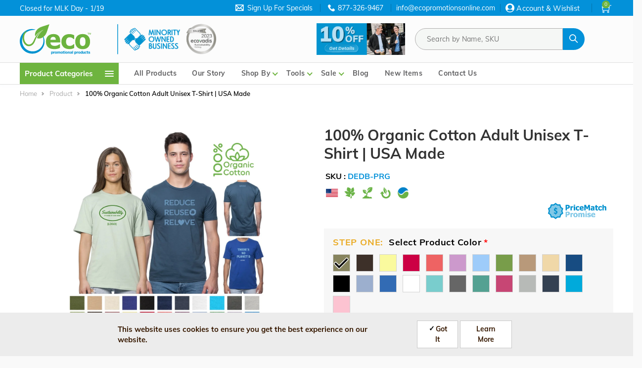

--- FILE ---
content_type: text/html; charset=UTF-8
request_url: https://ecopromotionsonline.com/product/100-organic-cotton-adult-unisex-t-shirt-usa-made
body_size: 53791
content:
<!DOCTYPE html>
<html lang="en" dir="ltr" prefix="og: https://ogp.me/ns#">
<head>
  <script type="text/javascript" src="https://confirmsubscription.com/h/y/27294A6D24610DDE/D077EA889D10E5D5/popup.js"></script>
  <meta charset="utf-8" />
<meta name="description" content="Empower and promote your brand with our USA-made eco-friendly Cotton Adult Unisex T-Shirt. Crafted with dedication to a greener inclusive future. Start now!" />
<meta name="keywords" content="Organic Cotton USA made custom T-shirt" />
<link rel="canonical" href="https://ecopromotionsonline.com/product/100-organic-cotton-adult-unisex-t-shirt-usa-made" />
<meta name="robots" content="index, follow" />
<link rel="image_src" href="/sites/default/files/2024-02/Custom%20Organic%20Cotton%20Unisex%20Short%20Sleeve%20Tee_0.jpg" />
<meta name="google" content="notranslate" />
<meta name="Generator" content="Drupal 10 (https://www.drupal.org); Commerce 2" />
<meta name="MobileOptimized" content="width" />
<meta name="HandheldFriendly" content="true" />
<meta name="viewport" content="width=device-width, initial-scale=1.0" />
<style>div#sliding-popup, div#sliding-popup .eu-cookie-withdraw-banner, .eu-cookie-withdraw-tab {background: #ececec} div#sliding-popup.eu-cookie-withdraw-wrapper { background: transparent; } #sliding-popup h1, #sliding-popup h2, #sliding-popup h3, #sliding-popup p, #sliding-popup label, #sliding-popup div, .eu-cookie-compliance-more-button, .eu-cookie-compliance-secondary-button, .eu-cookie-withdraw-tab { color: #371901;} .eu-cookie-withdraw-tab { border-color: #371901;}</style>
<link rel="icon" href="/sites/default/files/EPP_logo%20icon%20small.png" type="image/png" />
<script>window.a2a_config=window.a2a_config||{};a2a_config.callbacks=[];a2a_config.overlays=[];a2a_config.templates={};</script>

  <meta name="google-site-verification" content="YCtIJzPBYtC9uzny-4TExZcWFZQkKT2jenB71q-6SeI" />
  <title>100% Organic Cotton Adult Unisex T-Shirt | USA Made | Eco Promotional Products</title>
  <link rel="stylesheet" media="all" href="/modules/contrib/commerce/modules/cart/css/commerce_cart.layout.css?t7l1gl" />
<link rel="stylesheet" media="all" href="/core/assets/vendor/jquery.ui/themes/base/core.css?t7l1gl" />
<link rel="stylesheet" media="all" href="/core/assets/vendor/jquery.ui/themes/base/controlgroup.css?t7l1gl" />
<link rel="stylesheet" media="all" href="/core/assets/vendor/jquery.ui/themes/base/autocomplete.css?t7l1gl" />
<link rel="stylesheet" media="all" href="/core/assets/vendor/jquery.ui/themes/base/menu.css?t7l1gl" />
<link rel="stylesheet" media="all" href="/core/assets/vendor/jquery.ui/themes/base/checkboxradio.css?t7l1gl" />
<link rel="stylesheet" media="all" href="/core/assets/vendor/jquery.ui/themes/base/resizable.css?t7l1gl" />
<link rel="stylesheet" media="all" href="/core/assets/vendor/jquery.ui/themes/base/button.css?t7l1gl" />
<link rel="stylesheet" media="all" href="/core/assets/vendor/jquery.ui/themes/base/dialog.css?t7l1gl" />
<link rel="stylesheet" media="all" href="/core/misc/components/progress.module.css?t7l1gl" />
<link rel="stylesheet" media="all" href="/core/misc/components/ajax-progress.module.css?t7l1gl" />
<link rel="stylesheet" media="all" href="/core/misc/components/autocomplete-loading.module.css?t7l1gl" />
<link rel="stylesheet" media="all" href="/core/modules/system/css/components/align.module.css?t7l1gl" />
<link rel="stylesheet" media="all" href="/core/modules/system/css/components/fieldgroup.module.css?t7l1gl" />
<link rel="stylesheet" media="all" href="/core/modules/system/css/components/container-inline.module.css?t7l1gl" />
<link rel="stylesheet" media="all" href="/core/modules/system/css/components/clearfix.module.css?t7l1gl" />
<link rel="stylesheet" media="all" href="/core/modules/system/css/components/details.module.css?t7l1gl" />
<link rel="stylesheet" media="all" href="/core/modules/system/css/components/hidden.module.css?t7l1gl" />
<link rel="stylesheet" media="all" href="/core/modules/system/css/components/item-list.module.css?t7l1gl" />
<link rel="stylesheet" media="all" href="/core/modules/system/css/components/js.module.css?t7l1gl" />
<link rel="stylesheet" media="all" href="/core/modules/system/css/components/nowrap.module.css?t7l1gl" />
<link rel="stylesheet" media="all" href="/core/modules/system/css/components/position-container.module.css?t7l1gl" />
<link rel="stylesheet" media="all" href="/core/modules/system/css/components/reset-appearance.module.css?t7l1gl" />
<link rel="stylesheet" media="all" href="/core/modules/system/css/components/resize.module.css?t7l1gl" />
<link rel="stylesheet" media="all" href="/core/modules/system/css/components/system-status-counter.css?t7l1gl" />
<link rel="stylesheet" media="all" href="/core/modules/system/css/components/system-status-report-counters.css?t7l1gl" />
<link rel="stylesheet" media="all" href="/core/modules/system/css/components/system-status-report-general-info.css?t7l1gl" />
<link rel="stylesheet" media="all" href="/core/modules/system/css/components/tablesort.module.css?t7l1gl" />
<link rel="stylesheet" media="all" href="/modules/contrib/chosen/css/chosen-drupal.css?t7l1gl" />
<link rel="stylesheet" media="all" href="/libraries/chosen/chosen.css?t7l1gl" />
<link rel="stylesheet" media="all" href="/core/modules/ckeditor5/css/ckeditor5.dialog.fix.css?t7l1gl" />
<link rel="stylesheet" media="all" href="/core/modules/views/css/views.module.css?t7l1gl" />
<link rel="stylesheet" media="all" href="/modules/contrib/eu_cookie_compliance/css/eu_cookie_compliance.css?t7l1gl" />
<link rel="stylesheet" media="all" href="/core/assets/vendor/jquery.ui/themes/base/theme.css?t7l1gl" />
<link rel="stylesheet" media="all" href="/modules/contrib/addtoany/css/addtoany.css?t7l1gl" />
<link rel="stylesheet" media="all" href="/modules/contrib/better_exposed_filters/css/better_exposed_filters.css?t7l1gl" />
<link rel="stylesheet" media="all" href="/modules/custom/hugestem/carousel/css/carousel.css?t7l1gl" />
<link rel="stylesheet" media="all" href="/modules/contrib/ckeditor_indentblock/css/plugins/indentblock/ckeditor.indentblock.css?t7l1gl" />
<link rel="stylesheet" media="all" href="/modules/contrib/commerce_add_to_cart_confirmation/css/commerce_add_to_cart_confirmation.css?t7l1gl" />
<link rel="stylesheet" media="all" href="/modules/contrib/commerce/modules/cart/css/commerce_cart.theme.css?t7l1gl" />
<link rel="stylesheet" media="all" href="/modules/contrib/paragraphs/css/paragraphs.unpublished.css?t7l1gl" />
<link rel="stylesheet" media="all" href="/modules/contrib/simple_popup_blocks/css/simple_popup_blocks.css?t7l1gl" />
<link rel="stylesheet" media="all" href="/themes/custom/martis/assets/css/fonts-googleapi.css?t7l1gl" />
<link rel="stylesheet" media="all" href="/themes/custom/martis/assets/lib/owl-carousel/assets/owl.carousel.min.css?t7l1gl" />
<link rel="stylesheet" media="all" href="/themes/custom/martis/assets/lib/owl-carousel/assets/owl.theme.default.min.css?t7l1gl" />
<link rel="stylesheet" media="all" href="/themes/custom/martis/assets/lib/animate.css/animate.min.css?t7l1gl" />
<link rel="stylesheet" media="all" href="/themes/custom/martis/assets/lib/bootstrap/css/bootstrap.min.css?t7l1gl" />
<link rel="stylesheet" media="all" href="/themes/custom/martis/assets/css/style.css?t7l1gl" />
<link rel="stylesheet" media="all" href="/themes/custom/martis/assets/css/media.css?t7l1gl" />
<link rel="stylesheet" media="all" href="/themes/custom/martis/assets/css/colors.css?t7l1gl" />
<link rel="stylesheet" media="all" href="/themes/custom/martis/assets/lib/nice-select/css/nice-select.css?t7l1gl" />
<link rel="stylesheet" media="all" href="/themes/custom/martis/assets/lib/themify-icons/themify-icons.css?t7l1gl" />
<link rel="stylesheet" media="all" href="/themes/custom/ecopromotions/assets/css/content_page.css?t7l1gl" />
<link rel="stylesheet" media="all" href="/themes/custom/ecopromotions/assets/css/newstyle.css?t7l1gl" />
<link rel="stylesheet" media="all" href="/themes/custom/ecopromotions/assets/css/rewrites.css?t7l1gl" />

  <script type="application/json" data-drupal-selector="drupal-settings-json">{"path":{"baseUrl":"\/","pathPrefix":"","currentPath":"product\/649","currentPathIsAdmin":false,"isFront":false,"currentLanguage":"en"},"pluralDelimiter":"\u0003","suppressDeprecationErrors":true,"ajaxPageState":{"libraries":"[base64]","theme":"ecopromotions","theme_token":null},"ajaxTrustedUrl":{"form_action_p_pvdeGsVG5zNF_XLGPTvYSKCf43t8qZYSwcfZl2uzM":true,"\/product\/100-organic-cotton-adult-unisex-t-shirt-usa-made?ajax_form=1":true,"\/products":true,"\/product\/100-organic-cotton-adult-unisex-t-shirt-usa-made?element_parents=field_upload_your_artwork_names_\/widget\u0026ajax_form=1":true},"gtag":{"tagId":"","consentMode":false,"otherIds":[],"events":[{"name":"view_item","data":{"currency":"USD","value":"13.23","items":[{"item_name":"SKU: DEDB-PRG","item_id":"DEDB-PRG","affiliation":"Ecopromotions"}]}}],"additionalConfigInfo":[]},"gtm":{"tagId":null,"settings":{"data_layer":"dataLayer","include_environment":false},"tagIds":["GTM-TVJMKV9R","GTM-N5NB5TD4"]},"olark":{"disable_ios":false,"enabled":true},"simple_popup_blocks":{"settings":[{"langcode":"en","uid":"subscriptionblockconstantcontact","type":0,"css_selector":"1","identifier":"block-subscrptionblockconstantcontact","layout":"5","visit_counts":"0","overlay":"1","trigger_method":"1","trigger_selector":"#subscribe_button","delay":0,"enable_escape":"1","trigger_width":null,"minimize":false,"close":"1","use_time_frequency":false,"time_frequency":"3600","show_minimized_button":false,"width":"400","cookie_expiry":"30","status":"1"}]},"eu_cookie_compliance":{"cookie_policy_version":"1.0.0","popup_enabled":true,"popup_agreed_enabled":false,"popup_hide_agreed":false,"popup_clicking_confirmation":false,"popup_scrolling_confirmation":false,"popup_html_info":"\u003Cdiv role=\u0022alertdialog\u0022 aria-labelledby=\u0022popup-text\u0022  class=\u0022eu-cookie-compliance-banner eu-cookie-compliance-banner-info eu-cookie-compliance-banner--opt-in\u0022\u003E\n  \u003Cdiv class=\u0022popup-content info eu-cookie-compliance-content\u0022\u003E\n    \u003Cdiv id=\u0022popup-text\u0022 class=\u0022eu-cookie-compliance-message\u0022\u003E\n      \u003Ch2\u003EThis website uses cookies to ensure you get the best experience on our website.\u003C\/h2\u003E\n    \u003C\/div\u003E\n\n    \n    \u003Cdiv id=\u0022popup-buttons\u0022 class=\u0022eu-cookie-compliance-buttons\u0022\u003E\n      \u003Cbutton type=\u0022button\u0022 class=\u0022agree-button eu-cookie-compliance-secondary-button\u0022\u003EGot It\u003C\/button\u003E\n              \u003Cbutton type=\u0022button\u0022 class=\u0022decline-button eu-cookie-compliance-default-button\u0022\u003ENo, thanks\u003C\/button\u003E\n                    \u003Cbutton type=\u0022button\u0022 class=\u0022find-more-button eu-cookie-compliance-more-button\u0022\u003ELearn More\u003C\/button\u003E\n          \u003C\/div\u003E\n  \u003C\/div\u003E\n\u003C\/div\u003E","use_mobile_message":false,"mobile_popup_html_info":"\u003Cdiv role=\u0022alertdialog\u0022 aria-labelledby=\u0022popup-text\u0022  class=\u0022eu-cookie-compliance-banner eu-cookie-compliance-banner-info eu-cookie-compliance-banner--opt-in\u0022\u003E\n  \u003Cdiv class=\u0022popup-content info eu-cookie-compliance-content\u0022\u003E\n    \u003Cdiv id=\u0022popup-text\u0022 class=\u0022eu-cookie-compliance-message\u0022\u003E\n      \n    \u003C\/div\u003E\n\n    \n    \u003Cdiv id=\u0022popup-buttons\u0022 class=\u0022eu-cookie-compliance-buttons\u0022\u003E\n      \u003Cbutton type=\u0022button\u0022 class=\u0022agree-button eu-cookie-compliance-secondary-button\u0022\u003EGot It\u003C\/button\u003E\n              \u003Cbutton type=\u0022button\u0022 class=\u0022decline-button eu-cookie-compliance-default-button\u0022\u003ENo, thanks\u003C\/button\u003E\n                    \u003Cbutton type=\u0022button\u0022 class=\u0022find-more-button eu-cookie-compliance-more-button\u0022\u003ELearn More\u003C\/button\u003E\n          \u003C\/div\u003E\n  \u003C\/div\u003E\n\u003C\/div\u003E","mobile_breakpoint":768,"popup_html_agreed":false,"popup_use_bare_css":false,"popup_height":"auto","popup_width":"100%","popup_delay":1000,"popup_link":"\/privacy-policy","popup_link_new_window":true,"popup_position":false,"fixed_top_position":true,"popup_language":"en","store_consent":false,"better_support_for_screen_readers":false,"cookie_name":"","reload_page":false,"domain":"","domain_all_sites":false,"popup_eu_only":false,"popup_eu_only_js":false,"cookie_lifetime":100,"cookie_session":0,"set_cookie_session_zero_on_disagree":0,"disagree_do_not_show_popup":false,"method":"opt_in","automatic_cookies_removal":true,"allowed_cookies":"","withdraw_markup":"\u003Cbutton type=\u0022button\u0022 class=\u0022eu-cookie-withdraw-tab\u0022\u003EPrivacy settings\u003C\/button\u003E\n\u003Cdiv aria-labelledby=\u0022popup-text\u0022 class=\u0022eu-cookie-withdraw-banner\u0022\u003E\n  \u003Cdiv class=\u0022popup-content info eu-cookie-compliance-content\u0022\u003E\n    \u003Cdiv id=\u0022popup-text\u0022 class=\u0022eu-cookie-compliance-message\u0022 role=\u0022document\u0022\u003E\n      \u003Ch2\u003EWe use cookies on this site to enhance your user experience\u003C\/h2\u003E\u003Cp\u003EYou have given your consent for us to set cookies.\u003C\/p\u003E\n    \u003C\/div\u003E\n    \u003Cdiv id=\u0022popup-buttons\u0022 class=\u0022eu-cookie-compliance-buttons\u0022\u003E\n      \u003Cbutton type=\u0022button\u0022 class=\u0022eu-cookie-withdraw-button \u0022\u003EWithdraw consent\u003C\/button\u003E\n    \u003C\/div\u003E\n  \u003C\/div\u003E\n\u003C\/div\u003E","withdraw_enabled":false,"reload_options":0,"reload_routes_list":"","withdraw_button_on_info_popup":false,"cookie_categories":[],"cookie_categories_details":[],"enable_save_preferences_button":true,"cookie_value_disagreed":"0","cookie_value_agreed_show_thank_you":"1","cookie_value_agreed":"2","containing_element":"body","settings_tab_enabled":false,"olivero_primary_button_classes":"","olivero_secondary_button_classes":"","close_button_action":"close_banner","open_by_default":true,"modules_allow_popup":true,"hide_the_banner":false,"geoip_match":true},"ajax":{"edit-ups-estimate-submit":{"callback":"::custom_ups_shipping_estimate_calculate_callback","event":"click","wrapper":"ups-calculated-price","progress":{"type":"throbber","message":"Getting data..."},"url":"\/product\/100-organic-cotton-adult-unisex-t-shirt-usa-made?ajax_form=1","httpMethod":"POST","dialogType":"ajax","submit":{"_triggering_element_name":"op","_triggering_element_value":"Estimate"}},"edit-field-upload-your-artwork-names-0-upload-button":{"callback":["Drupal\\file\\Element\\ManagedFile","uploadAjaxCallback"],"wrapper":"edit-field-upload-your-artwork-names--ajax-wrapper","effect":"fade","progress":{"type":"throbber","message":null},"event":"mousedown","keypress":true,"prevent":"click","url":"\/product\/100-organic-cotton-adult-unisex-t-shirt-usa-made?element_parents=field_upload_your_artwork_names_\/widget\u0026ajax_form=1","httpMethod":"POST","dialogType":"ajax","submit":{"_triggering_element_name":"field_upload_your_artwork_names__0_upload_button","_triggering_element_value":"Upload"}}},"field_group":{"html_element":{"mode":"default","context":"view","settings":{"classes":"acordian-decoration-details","id":"screen_imprint_details","element":"div","show_label":false,"label_element":"h3","label_element_classes":"","attributes":"","effect":"none","speed":"fast"}}},"file":{"elements":{"#edit-field-upload-your-artwork-names-0-upload":"eps,ai,pdf,jpg,png"}},"chosen":{"selector":"select:visible","minimum_single":20,"minimum_multiple":20,"minimum_width":100,"use_relative_width":true,"options":{"disable_search":false,"disable_search_threshold":0,"allow_single_deselect":false,"add_helper_buttons":false,"search_contains":false,"placeholder_text_multiple":"Choose some options","placeholder_text_single":"Choose an option","no_results_text":"No results match","max_shown_results":null,"inherit_select_classes":true}},"user":{"uid":0,"permissionsHash":"dada00019c5dffb036dbd271e91c3418e780aa47c6cb4e3d6b506ac998bda1f5"}}</script>
<script src="/core/misc/drupalSettingsLoader.js?v=10.4.1"></script>
<script src="/modules/contrib/google_tag/js/gtag.js?t7l1gl"></script>
<script src="/modules/contrib/google_tag/js/gtm.js?t7l1gl"></script>

  <script src="https://cdn.userway.org/widget.js" data-account="yxdDcXpJms"></script>
      <style type="text/css" media="all">
      a:hover {
  color: #6eb43f;
}
/* Style the block background */
.environmentslider {
  background-color: #eef7eb; /* change to your desired color */
  padding: 1.25rem;           /* spacing inside the block */
  border-radius: 8px;        /* rounded corners for a polished look */
  transition: background 0.3s ease; /* smooth hover effect if background changes */
}
#block-views-block-home-page-environmental-advantages-env-icons-block {
padding-top: 0;
padding-bottom:0;
}
.content-wide .block.block-views-blockcategories-product-categories-block {
padding-bottom:30px;
}
          </style>
</head>
<body class="user-not-logged-in path-product page-product-100-organic-cotton-adult-unisex-t-shirt-usa-made anonymous">
  <a href="#main-content" class="visually-hidden focusable">
    Skip to main content
  </a>
  <noscript><iframe src="https://www.googletagmanager.com/ns.html?id=GTM-TVJMKV9R"
                  height="0" width="0" style="display:none;visibility:hidden"></iframe></noscript>
<noscript><iframe src="https://www.googletagmanager.com/ns.html?id=GTM-N5NB5TD4"
                  height="0" width="0" style="display:none;visibility:hidden"></iframe></noscript>

    <div class="dialog-off-canvas-main-canvas" data-off-canvas-main-canvas>
    <div id="wrapper" class="wrapper btn-default standard-layout header-default page-title1 light-scheme">
  <div class="layout-wrap non-sticky-header">
    
<header class="header">         <div class="header-top only-desktop d-none d-lg-block dark-header-top">
            <div class="container">
                <div class="row">
                    <div class="col-md-3">
                                                    <div class="header-top-first">
                                  <div class="region region-header-top-first">
    
<div id="block-headertopleft" class="norm-width text-light block-title-1 block-title-left block block-block-content block-block-contenta35f495d-e0d2-48bb-8b11-2955aaf78f0e" >
  <div class="container-wrap clearfix">
    
        
          <div class="block-content clearfix">
            <div class="field field-body field-type-text-with-summary field-label-hidden field-item"><p>Closed for MLK Day - 1/19</p></div>
      </div>
      </div>
</div>

  </div>

                            </div>
                                            </div>
                    <div class="col-md-9">
                                                    <div class="header-top-second">
                                  <div class="region region-header-top-second">
    
<div id="block-headerphoneblock" class="norm-width text-light block-title-1 block-title-left block block-block-content block-block-contentc9235df6-2c00-4d96-bff0-998309e944f2" >
  <div class="container-wrap clearfix">
    
        
          <div class="block-content clearfix">
            <div class="field field-body field-type-text-with-summary field-label-hidden field-item"><div class="signup "><p class="signupicon mobile_show"><img src="/sites/default/files/inline-images/header-contact-button.png"></p><p class="signuptxt"><a class="phone" href="https://confirmsubscription.com/h/y/27294A6D24610DDE" target="_blank">Sign Up For Specials</a></p></div><div class="telnumber"><p class="telnoicon mobile_show"><img src="/sites/default/files/inline-images/header-contact-button.png"></p><p class="telno_email"><a class="header-contact-phone phone" href="tel:877-326-9467">877-326-9467</a><a class="header-contact-email" href="mailto:info@ecopromotionsonline.com"> info@ecopromotionsonline.com</a></p></div></div>
      </div>
      </div>
</div>
<nav aria-labelledby="block-useraccountmenu"  id="block-useraccountmenu" class="norm-width block-title-1 block-title-left block block-system block-system-menu-blockaccount" >
  <div
    class="container-wrap clearfix menu-wrap">
                      
        

              <button type="button" class="dropdown-toggle header-icon account-icon" data-toggle="dropdown" aria-haspopup="true" aria-expanded="false">Account & Wishlist</button>
      <div id="user-account-block-wrap" class="dropdown-menu user-account-block-wrap">
        
              <ul class="nav menu menu-parent account-menu">
                    <li class="menu-item menu-level-0">

                  <a href="/user/login" data-drupal-link-system-path="user/login">Sign In</a>
                      </li>
        </ul>
  


      </div>
      </div>
</nav>

<div id="block-ecopromotions-cart" class="norm-width block-title-1 block-title-left block block-commerce-cart" >
  <div class="container-wrap clearfix">
    
        
          <div class="block-content clearfix"><div class="cart--cart-block">
  <div class="cart-block--summary">
    <a class="cart-block--link__expand" href="/cart">
        <i class="ti-shopping-cart"></i>
      <span class="cart-block--summary__count"> 0</span>
	</a>
  </div>
        <div class="cart-block--contents text-center cart-block-empty" id='cartBlockContents'>
        Cart is empty.
      </div>
  </div></div>
      </div>
</div>

  </div>

                            </div>
                                            </div>
                </div>
            </div>
        </div>
    
    <div class="container-wrap header-wrap">
                    <div class="navbar header-center">
                <div class="container">
                                            <button class="navbar-toggler nav-button only-mobile d-block d-lg-none" type="button"
                                data-toggle="collapse" data-target="#main-menu" aria-controls="main-menu"
                                id="mainMenuToggler" aria-expanded="false" aria-label="Toggle navigation">
                            <i class="ti-menu"></i>
                        </button>
                                                                <div class="header-side navbar-brand">
                              <div class="region region-branding">
    
<div id="block-ecopromotions-headerlogo" class="block-system-branding-block norm-width block-title-1 block-title-left block block-block-content block-block-content678df899-99f3-4216-af69-517c2128272c" >
  <div class="container-wrap clearfix">
    
        
          <div class="block-content clearfix">
            <div class="field field-body field-type-text-with-summary field-label-hidden field-item"><div class="brand logo"><a class="site-branding-logo" href="/" title="Home" rel="home"><img src="/sites/default/files/EPP_Logo_2C_2025.svg" data-entity-uuid="3f42d3f5-8247-4775-b29d-1b8d38e2fc46" data-entity-type="file" alt width="300" height="128" data-responsive-image-style="homepage_promotion_block" loading="lazy"></a></div></div>
      </div>
      </div>
</div>

<div id="block-headermoreinfo" class="header-logo-mobile-view-top norm-width block-title-1 block-title-left block block-block-content block-block-contentb6cee0ea-155d-4c8d-9ec1-5ef7efd8b7be" >
  <div class="container-wrap clearfix">
    
        
          <div class="block-content clearfix">
            <div class="field field-body field-type-text-with-summary field-label-hidden field-item"><img src="/sites/default/files/inline-images/MOB_0.png" data-entity-uuid="6a7afabf-39eb-49bd-a07b-15abdd580aa5" data-entity-type="file" alt="minority owned business text and ecovadis silver icon" width="50%" height="50%" loading="lazy"></div>
      </div>
      </div>
</div>

  </div>

                        </div>
                                                                <div class="header-item header-main head_list header-banner-only-mobile">
                              <div class="region region-header">
    
<div id="block-promotionsblockheader" class="norm-width block-title-1 block-title-left block block-block-content block-block-content11e76042-ae49-4017-8213-14a6f7fde725" >
  <div class="container-wrap clearfix">
    
        
          <div class="block-content clearfix">
            <div class="field field-body field-type-text-with-summary field-label-hidden field-item"><a href="https://ecopromotionsonline.com/specials/2026-jan-10"><img data-entity-uuid="289cda8e-e8b2-4d48-b9a5-6d73329e885c" data-entity-type="file" src="/sites/default/files/inline-images/2026%20Jan%2010%25%20Off%20Web%20Button.jpg" width="500" height="179" alt="10% Off Promo" loading="lazy"></a></div>
      </div>
      </div>
</div>

  </div>

                        </div>
                                        <div class="headerwrap_list">
                                                    <div class="header-item header-main head_list">
                                  <div class="region region-header">
    
<div id="block-promotionsblockheader" class="norm-width block-title-1 block-title-left block block-block-content block-block-content11e76042-ae49-4017-8213-14a6f7fde725" >
  <div class="container-wrap clearfix">
    
        
          <div class="block-content clearfix">
            <div class="field field-body field-type-text-with-summary field-label-hidden field-item"><a href="https://ecopromotionsonline.com/specials/2026-jan-10"><img data-entity-uuid="289cda8e-e8b2-4d48-b9a5-6d73329e885c" data-entity-type="file" src="/sites/default/files/inline-images/2026%20Jan%2010%25%20Off%20Web%20Button.jpg" width="500" height="179" alt="10% Off Promo" loading="lazy"></a></div>
      </div>
      </div>
</div>

  </div>

                            </div>
                        
                                                    <div class="header-main-wrap head_list">
                                                                    <div id="header-search" class="collapse header-item header-search">
                                          <div class="region region-header-search">
    
<div class="card">
  <div class="views-exposed-form bef-exposed-form norm-width block-title-1 block-title-left block block-views block-views-exposed-filter-blockproduct-listing-product-listing" data-drupal-selector="views-exposed-form-product-listing-product-listing" id="block-exposedformproduct-listingproduct-listing-header" >
    <div class="container-wrap clearfix">
      
      
      
              <div id="collapseProdtColorFacetContent" class="collapse">
          <div class="block-content clearfix">
            <form action="/products" method="get" id="views-exposed-form-product-listing-product-listing" accept-charset="UTF-8">
  <div class="form-item js-form-item form-type-textfield js-form-type-textfield form-item-search-api-fulltext js-form-item-search-api-fulltext">
      
  
  
  <input placeholder="Search by Name, SKU" data-bef-auto-submit-exclude="1" data-drupal-selector="edit-search-api-fulltext" class="form-autocomplete form-text" data-autocomplete-path="/views-autocomplete-filters/product_listing/product_listing/search_api_fulltext/0" type="text" id="edit-search-api-fulltext" name="search_api_fulltext" value="" size="30" maxlength="128" />

  
  
  </div>
<div data-drupal-selector="edit-actions" class="form-actions js-form-wrapper form-wrapper" id="edit-actions"><input class="product-listing-apply button js-form-submit form-submit" data-drupal-selector="edit-submit-product-listing" type="submit" id="edit-submit-product-listing" value="Go" /><div id="edit-reset" class="form-item js-form-item form-type-item js-form-type-item form-item-reset js-form-item-reset form-no-label">
  
  
  <a class="button product-listing-reset" href="/products" rel="nofollow">Reset</a>

  
  
  </div>
</div>


</form>

          </div>
        </div>
          </div>
  </div>
</div>

  </div>

                                    </div>
                                
                                                                    <div class="header-top-second only-mobile d-block d-lg-none	">
                                          <div class="region region-header-top-second">
    
<div id="block-headerphoneblock" class="norm-width text-light block-title-1 block-title-left block block-block-content block-block-contentc9235df6-2c00-4d96-bff0-998309e944f2" >
  <div class="container-wrap clearfix">
    
        
          <div class="block-content clearfix">
            <div class="field field-body field-type-text-with-summary field-label-hidden field-item"><div class="signup "><p class="signupicon mobile_show"><img src="/sites/default/files/inline-images/header-contact-button.png"></p><p class="signuptxt"><a class="phone" href="https://confirmsubscription.com/h/y/27294A6D24610DDE" target="_blank">Sign Up For Specials</a></p></div><div class="telnumber"><p class="telnoicon mobile_show"><img src="/sites/default/files/inline-images/header-contact-button.png"></p><p class="telno_email"><a class="header-contact-phone phone" href="tel:877-326-9467">877-326-9467</a><a class="header-contact-email" href="mailto:info@ecopromotionsonline.com"> info@ecopromotionsonline.com</a></p></div></div>
      </div>
      </div>
</div>
<nav aria-labelledby="block-useraccountmenu"  id="block-useraccountmenu" class="norm-width block-title-1 block-title-left block block-system block-system-menu-blockaccount" >
  <div
    class="container-wrap clearfix menu-wrap">
                      
        

              <button type="button" class="dropdown-toggle header-icon account-icon" data-toggle="dropdown" aria-haspopup="true" aria-expanded="false">Account & Wishlist</button>
      <div id="user-account-block-wrap" class="dropdown-menu user-account-block-wrap">
        
              <ul class="nav menu menu-parent account-menu">
                    <li class="menu-item menu-level-0">

                  <a href="/user/login" data-drupal-link-system-path="user/login">Sign In</a>
                      </li>
        </ul>
  


      </div>
      </div>
</nav>

<div id="block-ecopromotions-cart" class="norm-width block-title-1 block-title-left block block-commerce-cart" >
  <div class="container-wrap clearfix">
    
        
          <div class="block-content clearfix"><div class="cart--cart-block">
  <div class="cart-block--summary">
    <a class="cart-block--link__expand" href="/cart">
        <i class="ti-shopping-cart"></i>
      <span class="cart-block--summary__count"> 0</span>
	</a>
  </div>
        <div class="cart-block--contents text-center cart-block-empty" id='cartBlockContents'>
        Cart is empty.
      </div>
  </div></div>
      </div>
</div>

  </div>

                                    </div>
                                                            </div>
                                            </div>

                                            <div class="header-side header-right-wrap">
                            
                                                            <div class="header-item header-element">

                                                                    </div>
                                                    </div>
                                    </div>
            </div>
        
                    <div class="header-menu">
                <div class="navbar navbar-expand-md nav-menu">
                    <div class="container p-0">
                                                    <div id="main-menu-left" class="col-md-2 main-menu-left">
                                  <div class="region region-header-category-menu">
    
<div id="block-headerallcategoriesmenu" class="norm-width block-title-1 block-title-left block block-eco-custom-misc block-header-all-categories-menu" >
  <div class="container-wrap clearfix">
    
        
          <div class="block-content clearfix"><div class='all-categories-menu only-desktop d-none d-lg-block' id="all-categories-desktop-view">
  <div class="collapse navbar-collapse" id="navbarSupportedContent">
    <ul class="navbar-nav mr-auto">
      <li class="nav-item cate-menu">
        <a class="nav-link all-icon-categories" href="#" id="all-categories">
          Product Categories
          <span class="cate-icon-menu">
            <i class="cate-icon"></i>
            <i class="cate-icon"></i>
            <i class="cate-icon"></i>
          </span>
        </a>
      </li>
    </ul>
  </div>
  <!-- all categories -->
  <div class="all-categores-sub" id="all-categores-sub-two">
    <span class="scroll-span"></span>
    <div
      class="all-cat-sub-menu">
      <!-- start of all categories parent menu -->

      <ul class="parent-items">
                                            <li class="parent-item">
                <a href="/products/Apparel-and-Accessories?f[0]=cat:5">Apparel and Accessories</a>
                <div class="sub-menu-c-items">
                  <div
                    class="d-felx flex-row">
                    <!--sub categories -->
                                          <div class="sub-categories-block flex-fill flex-box">
                        <p class="h5">Sub Categories</p>
                                                  <div class="col-sub-categories">
                            <div class="product-c-menu">
                              <ul class="child-items items">
                                                                                                                                            <li class="child-item item">
                                        <a href="/products/Aprons?f[0]=cat:4764">Aprons</a>
                                      </li>
                                                                                                                                                                                                                  <li class="child-item item">
                                        <a href="/products/Dress-Shirts?f[0]=cat:4763">Dress Shirts</a>
                                      </li>
                                                                                                                                                                                                                  <li class="child-item item">
                                        <a href="/products/Headwear?f[0]=cat:1323">Headwear</a>
                                      </li>
                                                                                                                                                                                                                  <li class="child-item item">
                                        <a href="/products/Jackets-and-Vests?f[0]=cat:25">Jackets and Vests</a>
                                      </li>
                                                                                                                                                                                                                  <li class="child-item item">
                                        <a href="/products/Joggers-and-Bottoms?f[0]=cat:22">Joggers and Bottoms</a>
                                      </li>
                                                                                                                                                                                                                  <li class="child-item item">
                                        <a href="/products/Long-Sleeve-T-Shirts?f[0]=cat:4761">Long Sleeve T-Shirts</a>
                                      </li>
                                                                                                                                                                                                                  <li class="child-item item">
                                        <a href="/products/Polo-Shirts?f[0]=cat:1472">Polo Shirts</a>
                                      </li>
                                                                                                                                                                                                                  <li class="child-item item">
                                        <a href="/products/Quarter-Zips-and-Half-Zips?f[0]=cat:4522">Quarter Zips and Half Zips</a>
                                      </li>
                                                                                                                                                                                                                  <li class="child-item item">
                                        <a href="/products/Short-Sleeve-T-Shirts?f[0]=cat:1471">Short Sleeve T-Shirts</a>
                                      </li>
                                                                                                                                                                                                                  <li class="child-item item">
                                        <a href="/products/Socks?f[0]=cat:4766">Socks</a>
                                      </li>
                                                                                                                                                                                                                  <li class="child-item item">
                                        <a href="/products/Sweatshirts?f[0]=cat:1474">Sweatshirts</a>
                                      </li>
                                                                                                                                                                                                                  <li class="child-item item">
                                        <a href="/products/Tank-Tops?f[0]=cat:4765">Tank Tops</a>
                                      </li>
                                                                                                                                    </ul>
                            </div>
                          </div>
                                                  <div class="col-sub-categories">
                            <div class="product-c-menu">
                              <ul class="child-items items">
                                                                                                                                            <li class="child-item item">
                                        <a href="/products/V-Neck-T-Shirts?f[0]=cat:4762">V-Neck T-Shirts</a>
                                      </li>
                                                                                                                                                                                                                  <li class="child-item item">
                                        <a href="/products/Women&#039;s?f[0]=cat:7">Women&#039;s</a>
                                      </li>
                                                                                                                                                                                                                  <li class="child-item item">
                                        <a href="/products/Youth,-Toddler-and-Infant?f[0]=cat:23">Youth, Toddler and Infant</a>
                                      </li>
                                                                                                                                                                                                                                                                                                                                                                                                                                                                                                                                                                                                                                                                                                                                                      </ul>
                            </div>
                          </div>
                                              </div>
                                        <!-- end of sub categries -->
                  </div>
                </div>
              </li>
                                                <li class="parent-item">
                <a href="/products/Awards-and-Recognition?f[0]=cat:37">Awards and Recognition</a>
                <div class="sub-menu-c-items">
                  <div
                    class="d-felx flex-row">
                    <!--sub categories -->
                                          <div class="sub-categories-block flex-fill flex-box">
                        <p class="h5">Sub Categories</p>
                                                  <div class="col-sub-categories">
                            <div class="product-c-menu">
                              <ul class="child-items items">
                                                                                                                                            <li class="child-item item">
                                        <a href="/products/Certificate-Holders?f[0]=cat:40">Certificate Holders</a>
                                      </li>
                                                                                                                                                                                                                  <li class="child-item item">
                                        <a href="/products/Coasters?f[0]=cat:44">Coasters</a>
                                      </li>
                                                                                                                                                                                                                  <li class="child-item item">
                                        <a href="/products/Free-Standing-Awards?f[0]=cat:39">Free-Standing Awards</a>
                                      </li>
                                                                                                                                                                                                                  <li class="child-item item">
                                        <a href="/products/Medallions-and-Challenge-Coins?f[0]=cat:5471">Medallions and Challenge Coins</a>
                                      </li>
                                                                                                                                                                                                                  <li class="child-item item">
                                        <a href="/products/Paperweights,-Stones?f[0]=cat:42">Paperweights, Stones</a>
                                      </li>
                                                                                                                                                                                                                  <li class="child-item item">
                                        <a href="/products/Perpetual?f[0]=cat:41">Perpetual</a>
                                      </li>
                                                                                                                                                                                                                  <li class="child-item item">
                                        <a href="/products/Plaques?f[0]=cat:38">Plaques</a>
                                      </li>
                                                                                                                                                                                                                                                                                                                                                                                                                                                                              </ul>
                            </div>
                          </div>
                                              </div>
                                        <!-- end of sub categries -->
                  </div>
                </div>
              </li>
                                                                      <li class="parent-item">
                <a href="/products/Bags?f[0]=cat:92">Bags</a>
                <div class="sub-menu-c-items">
                  <div
                    class="d-felx flex-row">
                    <!--sub categories -->
                                          <div class="sub-categories-block flex-fill flex-box">
                        <p class="h5">Sub Categories</p>
                                                  <div class="col-sub-categories">
                            <div class="product-c-menu">
                              <ul class="child-items items">
                                                                                                                                            <li class="child-item item">
                                        <a href="/products/Backpacks-+-Computer-Bags?f[0]=cat:97">Backpacks + Computer Bags</a>
                                      </li>
                                                                                                                                                                                                                  <li class="child-item item">
                                        <a href="/products/Cosmetic,-Toiletry-+-Travel-Pouches?f[0]=cat:110">Cosmetic, Toiletry + Travel Pouches</a>
                                      </li>
                                                                                                                                                                                                                  <li class="child-item item">
                                        <a href="/products/Drawstring-and-Cinch-Backpacks?f[0]=cat:102">Drawstring and Cinch Backpacks</a>
                                      </li>
                                                                                                                                                                                                                  <li class="child-item item">
                                        <a href="/products/Duffel-Bags?f[0]=cat:98">Duffel Bags</a>
                                      </li>
                                                                                                                                                                                                                  <li class="child-item item">
                                        <a href="/products/Fanny-Packs?f[0]=cat:5486">Fanny Packs</a>
                                      </li>
                                                                                                                                                                                                                  <li class="child-item item">
                                        <a href="/products/Gift-Set-Bags?f[0]=cat:101">Gift Set Bags</a>
                                      </li>
                                                                                                                                                                                                                  <li class="child-item item">
                                        <a href="/products/Grocery-and-Tote-Bags?f[0]=cat:93">Grocery and Tote Bags</a>
                                      </li>
                                                                                                                                                                                                                  <li class="child-item item">
                                        <a href="/products/Insulated-Bags?f[0]=cat:96">Insulated Bags</a>
                                      </li>
                                                                                                                                                                                                                  <li class="child-item item">
                                        <a href="/products/Laundry-Bags?f[0]=cat:7523">Laundry Bags</a>
                                      </li>
                                                                                                                                                                                                                  <li class="child-item item">
                                        <a href="/products/Luggage-+-Duffel-Bags?f[0]=cat:94">Luggage + Duffel Bags</a>
                                      </li>
                                                                                                                                                                                                                  <li class="child-item item">
                                        <a href="/products/Lunch-Bags?f[0]=cat:95">Lunch Bags</a>
                                      </li>
                                                                                                                                                                                                                  <li class="child-item item">
                                        <a href="/products/Merchandise-and-Gift?f[0]=cat:103">Merchandise and Gift</a>
                                      </li>
                                                                                                                                    </ul>
                            </div>
                          </div>
                                                  <div class="col-sub-categories">
                            <div class="product-c-menu">
                              <ul class="child-items items">
                                                                                                                                            <li class="child-item item">
                                        <a href="/products/Messenger-+-Sling-Bags?f[0]=cat:109">Messenger + Sling Bags</a>
                                      </li>
                                                                                                                                                                                                                  <li class="child-item item">
                                        <a href="/products/Produce-Bags?f[0]=cat:4260">Produce Bags</a>
                                      </li>
                                                                                                                                                                                                                  <li class="child-item item">
                                        <a href="/products/Tech-and-Accessories?f[0]=cat:107">Tech and Accessories</a>
                                      </li>
                                                                                                                                                                                                                  <li class="child-item item">
                                        <a href="/products/Wine?f[0]=cat:105">Wine</a>
                                      </li>
                                                                                                                                                                                                                                                                                                                                                                                                                                                                                                                                                                                                                                                                                    </ul>
                            </div>
                          </div>
                                              </div>
                                        <!-- end of sub categries -->
                  </div>
                </div>
              </li>
                                                <li class="parent-item">
                <a href="/products/Brand-Names?f[0]=cat:7944">Brand Names</a>
                <div class="sub-menu-c-items">
                  <div
                    class="d-felx flex-row">
                    <!--sub categories -->
                                          <div class="sub-categories-block flex-fill flex-box">
                        <p class="h5">Sub Categories</p>
                                                  <div class="col-sub-categories">
                            <div class="product-c-menu">
                              <ul class="child-items items">
                                                                                                                                            <li class="child-item item">
                                        <a href="/products/adidas?f[0]=cat:7945">adidas</a>
                                      </li>
                                                                                                                                                                                                                  <li class="child-item item">
                                        <a href="/products/Asobu?f[0]=cat:7979">Asobu</a>
                                      </li>
                                                                                                                                                                                                                  <li class="child-item item">
                                        <a href="/products/B-Corps?f[0]=cat:7955">B Corps</a>
                                      </li>
                                                                                                                                                                                                                  <li class="child-item item">
                                        <a href="/products/Champion?f[0]=cat:8001">Champion</a>
                                      </li>
                                                                                                                                                                                                                  <li class="child-item item">
                                        <a href="/products/ChicoBag?f[0]=cat:7989">ChicoBag</a>
                                      </li>
                                                                                                                                                                                                                  <li class="child-item item">
                                        <a href="/products/Corkcicle?f[0]=cat:8036">Corkcicle</a>
                                      </li>
                                                                                                                                                                                                                  <li class="child-item item">
                                        <a href="/products/cotopaxi?f[0]=cat:7975">cotopaxi</a>
                                      </li>
                                                                                                                                                                                                                  <li class="child-item item">
                                        <a href="/products/Igloo?f[0]=cat:7959">Igloo</a>
                                      </li>
                                                                                                                                                                                                                  <li class="child-item item">
                                        <a href="/products/JBL?f[0]=cat:7988">JBL</a>
                                      </li>
                                                                                                                                                                                                                  <li class="child-item item">
                                        <a href="/products/Kambukka?f[0]=cat:8039">Kambukka</a>
                                      </li>
                                                                                                                                                                                                                  <li class="child-item item">
                                        <a href="/products/klean-kanteen?f[0]=cat:7994">klean kanteen</a>
                                      </li>
                                                                                                                                                                                                                  <li class="child-item item">
                                        <a href="/products/MiiR?f[0]=cat:7977">MiiR</a>
                                      </li>
                                                                                                                                    </ul>
                            </div>
                          </div>
                                                  <div class="col-sub-categories">
                            <div class="product-c-menu">
                              <ul class="child-items items">
                                                                                                                                            <li class="child-item item">
                                        <a href="/products/Moleskine?f[0]=cat:7978">Moleskine</a>
                                      </li>
                                                                                                                                                                                                                  <li class="child-item item">
                                        <a href="/products/mophie?f[0]=cat:7993">mophie</a>
                                      </li>
                                                                                                                                                                                                                  <li class="child-item item">
                                        <a href="/products/nimble?f[0]=cat:7956">nimble</a>
                                      </li>
                                                                                                                                                                                                                  <li class="child-item item">
                                        <a href="/products/OGIO?f[0]=cat:8158">OGIO</a>
                                      </li>
                                                                                                                                                                                                                  <li class="child-item item">
                                        <a href="/products/Osprey?f[0]=cat:7976">Osprey</a>
                                      </li>
                                                                                                                                                                                                                  <li class="child-item item">
                                        <a href="/products/RocketBook?f[0]=cat:7960">RocketBook</a>
                                      </li>
                                                                                                                                                                                                                  <li class="child-item item">
                                        <a href="/products/tentree?f[0]=cat:7981">tentree</a>
                                      </li>
                                                                                                                                                                                                                  <li class="child-item item">
                                        <a href="/products/Terra-Thread?f[0]=cat:8040">Terra Thread</a>
                                      </li>
                                                                                                                                                                                                                  <li class="child-item item">
                                        <a href="/products/YETI?f[0]=cat:7987">YETI</a>
                                      </li>
                                                                                                                                                                                                                  <li class="child-item item">
                                        <a href="/products/Zusa?f[0]=cat:8038">Zusa</a>
                                      </li>
                                                                                                                                                                                                                  <li class="child-item item">
                                        <a href="/products/Hydro-Flask?f[0]=cat:7949">Hydro Flask</a>
                                      </li>
                                                                                                                                                                                                                  <li class="child-item item">
                                        <a href="/products/Nike?f[0]=cat:7947">Nike</a>
                                      </li>
                                                                                                                                    </ul>
                            </div>
                          </div>
                                                  <div class="col-sub-categories">
                            <div class="product-c-menu">
                              <ul class="child-items items">
                                                                                                                                            <li class="child-item item">
                                        <a href="/products/Stanley?f[0]=cat:7948">Stanley</a>
                                      </li>
                                                                                                                                                                                                                  <li class="child-item item">
                                        <a href="/products/The-North-Face?f[0]=cat:7946">The North Face</a>
                                      </li>
                                                                                                                                                                                                                                                                                                                                                                                                                                                                                                                                                                                                                                                                                                                                                                                                                        </ul>
                            </div>
                          </div>
                                              </div>
                                        <!-- end of sub categries -->
                  </div>
                </div>
              </li>
                                                <li class="parent-item">
                <a href="/products/Conservation-and-Awareness?f[0]=cat:136">Conservation and Awareness</a>
                <div class="sub-menu-c-items">
                  <div
                    class="d-felx flex-row">
                    <!--sub categories -->
                                          <div class="sub-categories-block flex-fill flex-box">
                        <p class="h5">Sub Categories</p>
                                                  <div class="col-sub-categories">
                            <div class="product-c-menu">
                              <ul class="child-items items">
                                                                                                                                            <li class="child-item item">
                                        <a href="/products/Awareness-Tools?f[0]=cat:138">Awareness Tools</a>
                                      </li>
                                                                                                                                                                                                                  <li class="child-item item">
                                        <a href="/products/Breast-Cancer-Awareness?f[0]=cat:7350">Breast Cancer Awareness</a>
                                      </li>
                                                                                                                                                                                                                  <li class="child-item item">
                                        <a href="/products/Composting-Promotions?f[0]=cat:7353">Composting Promotions</a>
                                      </li>
                                                                                                                                                                                                                  <li class="child-item item">
                                        <a href="/products/Endangered-Species-Promos?f[0]=cat:7354">Endangered Species Promos</a>
                                      </li>
                                                                                                                                                                                                                  <li class="child-item item">
                                        <a href="/products/Energy-Conservation-Tools?f[0]=cat:1294">Energy Conservation Tools</a>
                                      </li>
                                                                                                                                                                                                                  <li class="child-item item">
                                        <a href="/products/Mental-Health-Awareness?f[0]=cat:7352">Mental Health Awareness</a>
                                      </li>
                                                                                                                                                                                                                  <li class="child-item item">
                                        <a href="/products/Pollinator-Promotions?f[0]=cat:7355">Pollinator Promotions</a>
                                      </li>
                                                                                                                                                                                                                  <li class="child-item item">
                                        <a href="/products/Pride-Awareness?f[0]=cat:7351">Pride Awareness</a>
                                      </li>
                                                                                                                                                                                                                  <li class="child-item item">
                                        <a href="/products/Recycling-Awareness?f[0]=cat:7356">Recycling Awareness</a>
                                      </li>
                                                                                                                                                                                                                  <li class="child-item item">
                                        <a href="/products/Water-Conservation-Tools?f[0]=cat:1293">Water Conservation Tools</a>
                                      </li>
                                                                                                                                                                                                                                                                        </ul>
                            </div>
                          </div>
                                              </div>
                                        <!-- end of sub categries -->
                  </div>
                </div>
              </li>
                                                <li class="parent-item">
                <a href="/products/Containers---Waste-Free-Lunch?f[0]=cat:5490">Containers - Waste Free Lunch</a>
                <div class="sub-menu-c-items">
                  <div
                    class="d-felx flex-row">
                    <!--sub categories -->
                                        <!-- end of sub categries -->
                  </div>
                </div>
              </li>
                                                <li class="parent-item">
                <a href="/products/Drinkware?f[0]=cat:4671">Drinkware</a>
                <div class="sub-menu-c-items">
                  <div
                    class="d-felx flex-row">
                    <!--sub categories -->
                                          <div class="sub-categories-block flex-fill flex-box">
                        <p class="h5">Sub Categories</p>
                                                  <div class="col-sub-categories">
                            <div class="product-c-menu">
                              <ul class="child-items items">
                                                                                                                                            <li class="child-item item">
                                        <a href="/products/Can-Coolers-and-Cup-Sleeves?f[0]=cat:5648">Can Coolers and Cup Sleeves</a>
                                      </li>
                                                                                                                                                                                                                  <li class="child-item item">
                                        <a href="/products/Collapsible?f[0]=cat:5649">Collapsible</a>
                                      </li>
                                                                                                                                                                                                                  <li class="child-item item">
                                        <a href="/products/Cups?f[0]=cat:5650">Cups</a>
                                      </li>
                                                                                                                                                                                                                  <li class="child-item item">
                                        <a href="/products/Drinkware-with-Straw?f[0]=cat:5651">Drinkware with Straw</a>
                                      </li>
                                                                                                                                                                                                                  <li class="child-item item">
                                        <a href="/products/Gift-Sets---Drinkware?f[0]=cat:5652">Gift Sets - Drinkware</a>
                                      </li>
                                                                                                                                                                                                                  <li class="child-item item">
                                        <a href="/products/Glassware?f[0]=cat:4731">Glassware</a>
                                      </li>
                                                                                                                                                                                                                  <li class="child-item item">
                                        <a href="/products/Infusion-Bottles?f[0]=cat:4738">Infusion Bottles</a>
                                      </li>
                                                                                                                                                                                                                  <li class="child-item item">
                                        <a href="/products/Mugs?f[0]=cat:5654">Mugs</a>
                                      </li>
                                                                                                                                                                                                                  <li class="child-item item">
                                        <a href="/products/Travel-Mugs-and-Tumblers?f[0]=cat:4727">Travel Mugs and Tumblers</a>
                                      </li>
                                                                                                                                                                                                                  <li class="child-item item">
                                        <a href="/products/Water-Bottles?f[0]=cat:5655">Water Bottles</a>
                                      </li>
                                                                                                                                                                                                                                                                        </ul>
                            </div>
                          </div>
                                              </div>
                                        <!-- end of sub categries -->
                  </div>
                </div>
              </li>
                                                <li class="parent-item">
                <a href="/products/Earth-Day-Promotional-Products?f[0]=cat:7257">Earth Day Promotional Products</a>
                <div class="sub-menu-c-items">
                  <div
                    class="d-felx flex-row">
                    <!--sub categories -->
                                        <!-- end of sub categries -->
                  </div>
                </div>
              </li>
                                                <li class="parent-item">
                <a href="/products/Edible-Promotions?f[0]=cat:1257">Edible Promotions</a>
                <div class="sub-menu-c-items">
                  <div
                    class="d-felx flex-row">
                    <!--sub categories -->
                                        <!-- end of sub categries -->
                  </div>
                </div>
              </li>
                                                <li class="parent-item">
                <a href="/products/Gift-Sets?f[0]=cat:4695">Gift Sets</a>
                <div class="sub-menu-c-items">
                  <div
                    class="d-felx flex-row">
                    <!--sub categories -->
                                          <div class="sub-categories-block flex-fill flex-box">
                        <p class="h5">Sub Categories</p>
                                                  <div class="col-sub-categories">
                            <div class="product-c-menu">
                              <ul class="child-items items">
                                                                                                                                            <li class="child-item item">
                                        <a href="/products/Comfort-and-Cozy?f[0]=cat:5657">Comfort and Cozy</a>
                                      </li>
                                                                                                                                                                                                                  <li class="child-item item">
                                        <a href="/products/Drinkware?f[0]=cat:5503">Drinkware</a>
                                      </li>
                                                                                                                                                                                                                  <li class="child-item item">
                                        <a href="/products/Edibles?f[0]=cat:5498">Edibles</a>
                                      </li>
                                                                                                                                                                                                                  <li class="child-item item">
                                        <a href="/products/Health-&amp;-Beauty?f[0]=cat:5504">Health &amp; Beauty</a>
                                      </li>
                                                                                                                                                                                                                  <li class="child-item item">
                                        <a href="/products/Kitchen?f[0]=cat:5499">Kitchen</a>
                                      </li>
                                                                                                                                                                                                                  <li class="child-item item">
                                        <a href="/products/Office?f[0]=cat:5658">Office</a>
                                      </li>
                                                                                                                                                                                                                  <li class="child-item item">
                                        <a href="/products/Outdoor?f[0]=cat:5502">Outdoor</a>
                                      </li>
                                                                                                                                                                                                                  <li class="child-item item">
                                        <a href="/products/Technology?f[0]=cat:5500">Technology</a>
                                      </li>
                                                                                                                                                                                                                  <li class="child-item item">
                                        <a href="/products/Travel?f[0]=cat:5501">Travel</a>
                                      </li>
                                                                                                                                                                                                                  <li class="child-item item">
                                        <a href="/products/Zero-Waste?f[0]=cat:5659">Zero Waste</a>
                                      </li>
                                                                                                                                                                                                                                                                        </ul>
                            </div>
                          </div>
                                              </div>
                                        <!-- end of sub categries -->
                  </div>
                </div>
              </li>
                                                <li class="parent-item">
                <a href="/products/Growables-and-Seed-Promotions?f[0]=cat:1922">Growables and Seed Promotions</a>
                <div class="sub-menu-c-items">
                  <div
                    class="d-felx flex-row">
                    <!--sub categories -->
                                          <div class="sub-categories-block flex-fill flex-box">
                        <p class="h5">Sub Categories</p>
                                                  <div class="col-sub-categories">
                            <div class="product-c-menu">
                              <ul class="child-items items">
                                                                                                                                            <li class="child-item item">
                                        <a href="/products/Air-Fresheners?f[0]=cat:5660">Air Fresheners</a>
                                      </li>
                                                                                                                                                                                                                  <li class="child-item item">
                                        <a href="/products/Bookmarks?f[0]=cat:5661">Bookmarks</a>
                                      </li>
                                                                                                                                                                                                                  <li class="child-item item">
                                        <a href="/products/Buttons?f[0]=cat:1932">Buttons</a>
                                      </li>
                                                                                                                                                                                                                  <li class="child-item item">
                                        <a href="/products/Cards-and-Invitations?f[0]=cat:1934">Cards and Invitations</a>
                                      </li>
                                                                                                                                                                                                                  <li class="child-item item">
                                        <a href="/products/Coasters---Seeded?f[0]=cat:5662">Coasters - Seeded</a>
                                      </li>
                                                                                                                                                                                                                  <li class="child-item item">
                                        <a href="/products/Door-Hangers?f[0]=cat:5663">Door Hangers</a>
                                      </li>
                                                                                                                                                                                                                  <li class="child-item item">
                                        <a href="/products/Fans?f[0]=cat:5664">Fans</a>
                                      </li>
                                                                                                                                                                                                                  <li class="child-item item">
                                        <a href="/products/Gift-and-Hang-Tags?f[0]=cat:5505">Gift and Hang Tags</a>
                                      </li>
                                                                                                                                                                                                                  <li class="child-item item">
                                        <a href="/products/Live-Plants-and-Trees?f[0]=cat:5506">Live Plants and Trees</a>
                                      </li>
                                                                                                                                                                                                                  <li class="child-item item">
                                        <a href="/products/Name-Badges---Seeded?f[0]=cat:5665">Name Badges - Seeded</a>
                                      </li>
                                                                                                                                                                                                                  <li class="child-item item">
                                        <a href="/products/Novelties?f[0]=cat:5666">Novelties</a>
                                      </li>
                                                                                                                                                                                                                  <li class="child-item item">
                                        <a href="/products/Planter-Kits-and-Sets?f[0]=cat:5507">Planter Kits and Sets</a>
                                      </li>
                                                                                                                                    </ul>
                            </div>
                          </div>
                                                  <div class="col-sub-categories">
                            <div class="product-c-menu">
                              <ul class="child-items items">
                                                                                                                                            <li class="child-item item">
                                        <a href="/products/Seed-Packets?f[0]=cat:1928">Seed Packets</a>
                                      </li>
                                                                                                                                                                                                                  <li class="child-item item">
                                        <a href="/products/Wristbands?f[0]=cat:1931">Wristbands</a>
                                      </li>
                                                                                                                                                                                                                                                                                                                                                                                                                                                                                                                                                                                                                                                                                                                                                                                                                        </ul>
                            </div>
                          </div>
                                              </div>
                                        <!-- end of sub categries -->
                  </div>
                </div>
              </li>
                                                <li class="parent-item">
                <a href="/products/Health-and-Wellness?f[0]=cat:146">Health and Wellness</a>
                <div class="sub-menu-c-items">
                  <div
                    class="d-felx flex-row">
                    <!--sub categories -->
                                          <div class="sub-categories-block flex-fill flex-box">
                        <p class="h5">Sub Categories</p>
                                                  <div class="col-sub-categories">
                            <div class="product-c-menu">
                              <ul class="child-items items">
                                                                                                                                            <li class="child-item item">
                                        <a href="/products/Adult-Coloring-Books?f[0]=cat:2902">Adult Coloring Books</a>
                                      </li>
                                                                                                                                                                                                                  <li class="child-item item">
                                        <a href="/products/Bath-and-Shower?f[0]=cat:153">Bath and Shower</a>
                                      </li>
                                                                                                                                                                                                                  <li class="child-item item">
                                        <a href="/products/Cooling-and-Fitness-Towels?f[0]=cat:5667">Cooling and Fitness Towels</a>
                                      </li>
                                                                                                                                                                                                                  <li class="child-item item">
                                        <a href="/products/Essential-Oil-and-Diffuser?f[0]=cat:3381">Essential Oil and Diffuser</a>
                                      </li>
                                                                                                                                                                                                                  <li class="child-item item">
                                        <a href="/products/First-Aid-Kits?f[0]=cat:148">First Aid Kits</a>
                                      </li>
                                                                                                                                                                                                                  <li class="child-item item">
                                        <a href="/products/Hand-Sanitizer?f[0]=cat:149">Hand Sanitizer</a>
                                      </li>
                                                                                                                                                                                                                  <li class="child-item item">
                                        <a href="/products/Health-Education-and-Awareness?f[0]=cat:5668">Health Education and Awareness</a>
                                      </li>
                                                                                                                                                                                                                  <li class="child-item item">
                                        <a href="/products/Ice-Packs?f[0]=cat:3007">Ice Packs</a>
                                      </li>
                                                                                                                                                                                                                  <li class="child-item item">
                                        <a href="/products/Lip-Balm?f[0]=cat:147">Lip Balm</a>
                                      </li>
                                                                                                                                                                                                                  <li class="child-item item">
                                        <a href="/products/Lotion?f[0]=cat:152">Lotion</a>
                                      </li>
                                                                                                                                                                                                                  <li class="child-item item">
                                        <a href="/products/Mental-Health?f[0]=cat:7328">Mental Health</a>
                                      </li>
                                                                                                                                                                                                                  <li class="child-item item">
                                        <a href="/products/Nail-Files-and-Emery-Boards?f[0]=cat:3512">Nail Files and Emery Boards</a>
                                      </li>
                                                                                                                                    </ul>
                            </div>
                          </div>
                                                  <div class="col-sub-categories">
                            <div class="product-c-menu">
                              <ul class="child-items items">
                                                                                                                                            <li class="child-item item">
                                        <a href="/products/Pill-Cases?f[0]=cat:5518">Pill Cases</a>
                                      </li>
                                                                                                                                                                                                                  <li class="child-item item">
                                        <a href="/products/Running-Accessories?f[0]=cat:3163">Running Accessories</a>
                                      </li>
                                                                                                                                                                                                                  <li class="child-item item">
                                        <a href="/products/Sun-Screen?f[0]=cat:154">Sun Screen</a>
                                      </li>
                                                                                                                                                                                                                  <li class="child-item item">
                                        <a href="/products/Toothbrushes-and-Dental-Tools?f[0]=cat:156">Toothbrushes and Dental Tools</a>
                                      </li>
                                                                                                                                                                                                                  <li class="child-item item">
                                        <a href="/products/Yoga-Mats-and-Accessories?f[0]=cat:5669">Yoga Mats and Accessories</a>
                                      </li>
                                                                                                                                                                                                                                                                                                                                                                                                                                                                                                                                                                                                                  </ul>
                            </div>
                          </div>
                                              </div>
                                        <!-- end of sub categries -->
                  </div>
                </div>
              </li>
                                                <li class="parent-item">
                <a href="/products/Kids---Non-Apparel?f[0]=cat:2903">Kids - Non Apparel</a>
                <div class="sub-menu-c-items">
                  <div
                    class="d-felx flex-row">
                    <!--sub categories -->
                                          <div class="sub-categories-block flex-fill flex-box">
                        <p class="h5">Sub Categories</p>
                                                  <div class="col-sub-categories">
                            <div class="product-c-menu">
                              <ul class="child-items items">
                                                                                                                                            <li class="child-item item">
                                        <a href="/products/Activity-Books-for-Kids?f[0]=cat:5526">Activity Books for Kids</a>
                                      </li>
                                                                                                                                                                                                                  <li class="child-item item">
                                        <a href="/products/Banks?f[0]=cat:2906">Banks</a>
                                      </li>
                                                                                                                                                                                                                  <li class="child-item item">
                                        <a href="/products/Bookmarks?f[0]=cat:2907">Bookmarks</a>
                                      </li>
                                                                                                                                                                                                                  <li class="child-item item">
                                        <a href="/products/Drinkware-for-Kids?f[0]=cat:2916">Drinkware for Kids</a>
                                      </li>
                                                                                                                                                                                                                  <li class="child-item item">
                                        <a href="/products/Outdoor-Fun-for-Kids?f[0]=cat:5670">Outdoor Fun for Kids</a>
                                      </li>
                                                                                                                                                                                                                  <li class="child-item item">
                                        <a href="/products/Puzzles-for-Kids?f[0]=cat:5671">Puzzles for Kids</a>
                                      </li>
                                                                                                                                                                                                                  <li class="child-item item">
                                        <a href="/products/School-Supplies-for-Kids?f[0]=cat:2919">School Supplies for Kids</a>
                                      </li>
                                                                                                                                                                                                                  <li class="child-item item">
                                        <a href="/products/Sunglasses-for-Kids?f[0]=cat:2913">Sunglasses for Kids</a>
                                      </li>
                                                                                                                                                                                                                  <li class="child-item item">
                                        <a href="/products/Toys-for-Kids?f[0]=cat:2918">Toys for Kids</a>
                                      </li>
                                                                                                                                                                                                                  <li class="child-item item">
                                        <a href="/products/Waste-free-Lunch-for-Kids?f[0]=cat:7189">Waste-free Lunch for Kids</a>
                                      </li>
                                                                                                                                                                                                                                                                        </ul>
                            </div>
                          </div>
                                              </div>
                                        <!-- end of sub categries -->
                  </div>
                </div>
              </li>
                                                <li class="parent-item">
                <a href="/products/Kitchen-and-Home?f[0]=cat:122">Kitchen and Home</a>
                <div class="sub-menu-c-items">
                  <div
                    class="d-felx flex-row">
                    <!--sub categories -->
                                          <div class="sub-categories-block flex-fill flex-box">
                        <p class="h5">Sub Categories</p>
                                                  <div class="col-sub-categories">
                            <div class="product-c-menu">
                              <ul class="child-items items">
                                                                                                                                            <li class="child-item item">
                                        <a href="/products/Apron?f[0]=cat:130">Apron</a>
                                      </li>
                                                                                                                                                                                                                  <li class="child-item item">
                                        <a href="/products/Bag-Clips?f[0]=cat:5530">Bag Clips</a>
                                      </li>
                                                                                                                                                                                                                  <li class="child-item item">
                                        <a href="/products/Bee&#039;s-Wrap?f[0]=cat:5672">Bee&#039;s Wrap</a>
                                      </li>
                                                                                                                                                                                                                  <li class="child-item item">
                                        <a href="/products/Blankets?f[0]=cat:5673">Blankets</a>
                                      </li>
                                                                                                                                                                                                                  <li class="child-item item">
                                        <a href="/products/Bottle-Openers?f[0]=cat:4496">Bottle Openers</a>
                                      </li>
                                                                                                                                                                                                                  <li class="child-item item">
                                        <a href="/products/Candles?f[0]=cat:5674">Candles</a>
                                      </li>
                                                                                                                                                                                                                  <li class="child-item item">
                                        <a href="/products/Cleaning-Supplies?f[0]=cat:5675">Cleaning Supplies</a>
                                      </li>
                                                                                                                                                                                                                  <li class="child-item item">
                                        <a href="/products/Coasters?f[0]=cat:5532">Coasters</a>
                                      </li>
                                                                                                                                                                                                                  <li class="child-item item">
                                        <a href="/products/Cooking-Utensils?f[0]=cat:5533">Cooking Utensils</a>
                                      </li>
                                                                                                                                                                                                                  <li class="child-item item">
                                        <a href="/products/Cutting-Boards?f[0]=cat:126">Cutting Boards</a>
                                      </li>
                                                                                                                                                                                                                  <li class="child-item item">
                                        <a href="/products/Food-Storage-Bags?f[0]=cat:5676">Food Storage Bags</a>
                                      </li>
                                                                                                                                                                                                                  <li class="child-item item">
                                        <a href="/products/Gift-Sets---Kitchen?f[0]=cat:5677">Gift Sets - Kitchen</a>
                                      </li>
                                                                                                                                    </ul>
                            </div>
                          </div>
                                                  <div class="col-sub-categories">
                            <div class="product-c-menu">
                              <ul class="child-items items">
                                                                                                                                            <li class="child-item item">
                                        <a href="/products/Jar-Openers?f[0]=cat:135">Jar Openers</a>
                                      </li>
                                                                                                                                                                                                                  <li class="child-item item">
                                        <a href="/products/Kitchen-and-Home-Utensils?f[0]=cat:131">Kitchen and Home Utensils</a>
                                      </li>
                                                                                                                                                                                                                  <li class="child-item item">
                                        <a href="/products/Measuring-Cups-and-Spoons?f[0]=cat:134">Measuring Cups and Spoons</a>
                                      </li>
                                                                                                                                                                                                                  <li class="child-item item">
                                        <a href="/products/Serving-Pieces?f[0]=cat:128">Serving Pieces</a>
                                      </li>
                                                                                                                                                                                                                  <li class="child-item item">
                                        <a href="/products/Storage-Containers?f[0]=cat:1408">Storage Containers</a>
                                      </li>
                                                                                                                                                                                                                  <li class="child-item item">
                                        <a href="/products/Wine-and-Spirits-Accessories?f[0]=cat:127">Wine and Spirits Accessories</a>
                                      </li>
                                                                                                                                                                                                                                                                                                                                                                                                                                                                                                                                                </ul>
                            </div>
                          </div>
                                              </div>
                                        <!-- end of sub categries -->
                  </div>
                </div>
              </li>
                                                <li class="parent-item">
                <a href="/products/Meetings-and-Conventions?f[0]=cat:5573">Meetings and Conventions</a>
                <div class="sub-menu-c-items">
                  <div
                    class="d-felx flex-row">
                    <!--sub categories -->
                                          <div class="sub-categories-block flex-fill flex-box">
                        <p class="h5">Sub Categories</p>
                                                  <div class="col-sub-categories">
                            <div class="product-c-menu">
                              <ul class="child-items items">
                                                                                                                                            <li class="child-item item">
                                        <a href="/products/Badge-Holders?f[0]=cat:5575">Badge Holders</a>
                                      </li>
                                                                                                                                                                                                                  <li class="child-item item">
                                        <a href="/products/Lanyards?f[0]=cat:5574">Lanyards</a>
                                      </li>
                                                                                                                                                                                                                  <li class="child-item item">
                                        <a href="/products/Name-Badges?f[0]=cat:5576">Name Badges</a>
                                      </li>
                                                                                                                                                                                                                  <li class="child-item item">
                                        <a href="/products/Prize-Wheels?f[0]=cat:5578">Prize Wheels</a>
                                      </li>
                                                                                                                                                                                                                  <li class="child-item item">
                                        <a href="/products/Sustainable-Backdrops-and-Displays?f[0]=cat:7443">Sustainable Backdrops and Displays</a>
                                      </li>
                                                                                                                                                                                                                  <li class="child-item item">
                                        <a href="/products/Tablecoverings?f[0]=cat:5579">Tablecoverings</a>
                                      </li>
                                                                                                                                                                                                                                                                                                                                                                                                                                                                                                                                                </ul>
                            </div>
                          </div>
                                              </div>
                                        <!-- end of sub categries -->
                  </div>
                </div>
              </li>
                                                <li class="parent-item">
                <a href="/products/New-Eco-Friendly-Products?f%5B0%5D=cat%3A4982">New Eco Friendly Products</a>
                <div class="sub-menu-c-items">
                  <div
                    class="d-felx flex-row">
                    <!--sub categories -->
                                        <!-- end of sub categries -->
                  </div>
                </div>
              </li>
                                                <li class="parent-item">
                <a href="/products/Notebooks-Journals-Padfolios?f[0]=cat:4262">Notebooks Journals Padfolios</a>
                <div class="sub-menu-c-items">
                  <div
                    class="d-felx flex-row">
                    <!--sub categories -->
                                          <div class="sub-categories-block flex-fill flex-box">
                        <p class="h5">Sub Categories</p>
                                                  <div class="col-sub-categories">
                            <div class="product-c-menu">
                              <ul class="child-items items">
                                                                                                                                            <li class="child-item item">
                                        <a href="/products/Gift-Sets---Journals-and-Notebooks?f[0]=cat:5678">Gift Sets - Journals and Notebooks</a>
                                      </li>
                                                                                                                                                                                                                  <li class="child-item item">
                                        <a href="/products/Jotters?f[0]=cat:4265">Jotters</a>
                                      </li>
                                                                                                                                                                                                                  <li class="child-item item">
                                        <a href="/products/Notebooks?f[0]=cat:4755">Notebooks</a>
                                      </li>
                                                                                                                                                                                                                  <li class="child-item item">
                                        <a href="/products/Padfolios-and-Portfolios?f[0]=cat:4263">Padfolios and Portfolios</a>
                                      </li>
                                                                                                                                                                                                                  <li class="child-item item">
                                        <a href="/products/Planners?f[0]=cat:4757">Planners</a>
                                      </li>
                                                                                                                                                                                                                                                                                                                                                                                                                                                                                                                                                                                                                  </ul>
                            </div>
                          </div>
                                              </div>
                                        <!-- end of sub categries -->
                  </div>
                </div>
              </li>
                                                <li class="parent-item">
                <a href="/products/Office-and-Desktop?f[0]=cat:59">Office and Desktop</a>
                <div class="sub-menu-c-items">
                  <div
                    class="d-felx flex-row">
                    <!--sub categories -->
                                          <div class="sub-categories-block flex-fill flex-box">
                        <p class="h5">Sub Categories</p>
                                                  <div class="col-sub-categories">
                            <div class="product-c-menu">
                              <ul class="child-items items">
                                                                                                                                            <li class="child-item item">
                                        <a href="/products/Buttons-+-Lapel-Pins?f[0]=cat:5679">Buttons + Lapel Pins</a>
                                      </li>
                                                                                                                                                                                                                  <li class="child-item item">
                                        <a href="/products/Coasters?f[0]=cat:84">Coasters</a>
                                      </li>
                                                                                                                                                                                                                  <li class="child-item item">
                                        <a href="/products/Desktop-Accessories?f[0]=cat:7784">Desktop Accessories</a>
                                      </li>
                                                                                                                                                                                                                  <li class="child-item item">
                                        <a href="/products/Eco-Folders-+-Binders?f[0]=cat:90">Eco Folders + Binders</a>
                                      </li>
                                                                                                                                                                                                                  <li class="child-item item">
                                        <a href="/products/Gift-Sets---Office?f[0]=cat:5682">Gift Sets - Office</a>
                                      </li>
                                                                                                                                                                                                                  <li class="child-item item">
                                        <a href="/products/Greeting-Cards-+-Stationery?f[0]=cat:5683">Greeting Cards + Stationery</a>
                                      </li>
                                                                                                                                                                                                                  <li class="child-item item">
                                        <a href="/products/Lanyards-+-Name-Badges?f[0]=cat:89">Lanyards + Name Badges</a>
                                      </li>
                                                                                                                                                                                                                  <li class="child-item item">
                                        <a href="/products/Magnets-+-Stickers?f[0]=cat:62">Magnets + Stickers</a>
                                      </li>
                                                                                                                                                                                                                  <li class="child-item item">
                                        <a href="/products/Mouse-Pad?f[0]=cat:63">Mouse Pad</a>
                                      </li>
                                                                                                                                                                                                                  <li class="child-item item">
                                        <a href="/products/Organizers---Desktop?f[0]=cat:76">Organizers - Desktop</a>
                                      </li>
                                                                                                                                                                                                                  <li class="child-item item">
                                        <a href="/products/Paper-Pads-and-Sticky-Notes?f[0]=cat:83">Paper Pads and Sticky Notes</a>
                                      </li>
                                                                                                                                                                                                      </ul>
                            </div>
                          </div>
                                              </div>
                                        <!-- end of sub categries -->
                  </div>
                </div>
              </li>
                                                <li class="parent-item">
                <a href="/products/Outdoor-and-Leisure?f[0]=cat:157">Outdoor and Leisure</a>
                <div class="sub-menu-c-items">
                  <div
                    class="d-felx flex-row">
                    <!--sub categories -->
                                          <div class="sub-categories-block flex-fill flex-box">
                        <p class="h5">Sub Categories</p>
                                                  <div class="col-sub-categories">
                            <div class="product-c-menu">
                              <ul class="child-items items">
                                                                                                                                            <li class="child-item item">
                                        <a href="/products/Bandanas-and-Gaiters?f[0]=cat:5543">Bandanas and Gaiters</a>
                                      </li>
                                                                                                                                                                                                                  <li class="child-item item">
                                        <a href="/products/BBQ?f[0]=cat:169">BBQ</a>
                                      </li>
                                                                                                                                                                                                                  <li class="child-item item">
                                        <a href="/products/Beach-Pails-and-Buckets?f[0]=cat:5544">Beach Pails and Buckets</a>
                                      </li>
                                                                                                                                                                                                                  <li class="child-item item">
                                        <a href="/products/Bike-Promotions?f[0]=cat:2979">Bike Promotions</a>
                                      </li>
                                                                                                                                                                                                                  <li class="child-item item">
                                        <a href="/products/Blankets?f[0]=cat:1505">Blankets</a>
                                      </li>
                                                                                                                                                                                                                  <li class="child-item item">
                                        <a href="/products/Bug-Repellant?f[0]=cat:167">Bug Repellant</a>
                                      </li>
                                                                                                                                                                                                                  <li class="child-item item">
                                        <a href="/products/Camping-and-Hiking?f[0]=cat:3798">Camping and Hiking</a>
                                      </li>
                                                                                                                                                                                                                  <li class="child-item item">
                                        <a href="/products/Coolers-and-Coolies?f[0]=cat:2828">Coolers and Coolies</a>
                                      </li>
                                                                                                                                                                                                                  <li class="child-item item">
                                        <a href="/products/Flyers-and-Frisbees?f[0]=cat:5688">Flyers and Frisbees</a>
                                      </li>
                                                                                                                                                                                                                  <li class="child-item item">
                                        <a href="/products/Gardening?f[0]=cat:5689">Gardening</a>
                                      </li>
                                                                                                                                                                                                                  <li class="child-item item">
                                        <a href="/products/Golf-Promotions?f[0]=cat:5551">Golf Promotions</a>
                                      </li>
                                                                                                                                                                                                                  <li class="child-item item">
                                        <a href="/products/Pets-On-The-Go?f[0]=cat:5691">Pets On The Go</a>
                                      </li>
                                                                                                                                    </ul>
                            </div>
                          </div>
                                                  <div class="col-sub-categories">
                            <div class="product-c-menu">
                              <ul class="child-items items">
                                                                                                                                            <li class="child-item item">
                                        <a href="/products/Running-Promotional-Items?f[0]=cat:3162">Running Promotional Items</a>
                                      </li>
                                                                                                                                                                                                                  <li class="child-item item">
                                        <a href="/products/Sunglasses?f[0]=cat:159">Sunglasses</a>
                                      </li>
                                                                                                                                                                                                                  <li class="child-item item">
                                        <a href="/products/Towels?f[0]=cat:1821">Towels</a>
                                      </li>
                                                                                                                                                                                                                  <li class="child-item item">
                                        <a href="/products/Travel-Accessories?f[0]=cat:6588">Travel Accessories</a>
                                      </li>
                                                                                                                                                                                                                  <li class="child-item item">
                                        <a href="/products/Umbrellas?f[0]=cat:5554">Umbrellas</a>
                                      </li>
                                                                                                                                                                                                                                                                                                                                                                                                                                                                                                                                                                                                                  </ul>
                            </div>
                          </div>
                                              </div>
                                        <!-- end of sub categries -->
                  </div>
                </div>
              </li>
                                                <li class="parent-item">
                <a href="/products/Pets?f[0]=cat:179">Pets</a>
                <div class="sub-menu-c-items">
                  <div
                    class="d-felx flex-row">
                    <!--sub categories -->
                                          <div class="sub-categories-block flex-fill flex-box">
                        <p class="h5">Sub Categories</p>
                                                  <div class="col-sub-categories">
                            <div class="product-c-menu">
                              <ul class="child-items items">
                                                                                                                                            <li class="child-item item">
                                        <a href="/products/Animal-Accessories?f[0]=cat:184">Animal Accessories</a>
                                      </li>
                                                                                                                                                                                                                  <li class="child-item item">
                                        <a href="/products/Dog-Waste-Bag-Dispensers?f[0]=cat:5558">Dog Waste Bag Dispensers</a>
                                      </li>
                                                                                                                                                                                                                  <li class="child-item item">
                                        <a href="/products/Toys-for-Pets?f[0]=cat:5692">Toys for Pets</a>
                                      </li>
                                                                                                                                                                                                                                                                                                                                                                                                                                                                                                                                                                                                                                                                                                                                                      </ul>
                            </div>
                          </div>
                                              </div>
                                        <!-- end of sub categries -->
                  </div>
                </div>
              </li>
                                                <li class="parent-item">
                <a href="/products/SALE---Eco-Promotional-Items?f[0]=cat:5693">SALE - Eco Promotional Items</a>
                <div class="sub-menu-c-items">
                  <div
                    class="d-felx flex-row">
                    <!--sub categories -->
                                        <!-- end of sub categries -->
                  </div>
                </div>
              </li>
                                                <li class="parent-item">
                <a href="/products/Straws-and-Utensils?f[0]=cat:4751">Straws and Utensils</a>
                <div class="sub-menu-c-items">
                  <div
                    class="d-felx flex-row">
                    <!--sub categories -->
                                          <div class="sub-categories-block flex-fill flex-box">
                        <p class="h5">Sub Categories</p>
                                                  <div class="col-sub-categories">
                            <div class="product-c-menu">
                              <ul class="child-items items">
                                                                                                                                            <li class="child-item item">
                                        <a href="/products/Bento-Boxes-with-Utensils?f[0]=cat:4760">Bento Boxes with Utensils</a>
                                      </li>
                                                                                                                                                                                                                                                                                                                                                                                                                                                                                                                                                                                                                                                                                                                                                                                                                                                                                          </ul>
                            </div>
                          </div>
                                              </div>
                                        <!-- end of sub categries -->
                  </div>
                </div>
              </li>
                                                <li class="parent-item">
                <a href="/products/Sustainable-Travel?f[0]=cat:7266">Sustainable Travel</a>
                <div class="sub-menu-c-items">
                  <div
                    class="d-felx flex-row">
                    <!--sub categories -->
                                          <div class="sub-categories-block flex-fill flex-box">
                        <p class="h5">Sub Categories</p>
                                                  <div class="col-sub-categories">
                            <div class="product-c-menu">
                              <ul class="child-items items">
                                                                                                                                            <li class="child-item item">
                                        <a href="/products/Bags-and-Pouches?f[0]=cat:7271">Bags and Pouches</a>
                                      </li>
                                                                                                                                                                                                                  <li class="child-item item">
                                        <a href="/products/Chargers,-Power-Banks-and-Tech?f[0]=cat:7269">Chargers, Power Banks and Tech</a>
                                      </li>
                                                                                                                                                                                                                  <li class="child-item item">
                                        <a href="/products/Luggage-Tags?f[0]=cat:7267">Luggage Tags</a>
                                      </li>
                                                                                                                                                                                                                  <li class="child-item item">
                                        <a href="/products/Passport-Holders?f[0]=cat:7268">Passport Holders</a>
                                      </li>
                                                                                                                                                                                                                  <li class="child-item item">
                                        <a href="/products/Travel-Accessories?f[0]=cat:7270">Travel Accessories</a>
                                      </li>
                                                                                                                                                                                                                                                                                                                                                                                                                                                                                                                                                                                                                  </ul>
                            </div>
                          </div>
                                              </div>
                                        <!-- end of sub categries -->
                  </div>
                </div>
              </li>
                                                <li class="parent-item">
                <a href="/products/Technology-and-Tech-Accessories?f[0]=cat:45">Technology and Tech Accessories</a>
                <div class="sub-menu-c-items">
                  <div
                    class="d-felx flex-row">
                    <!--sub categories -->
                                          <div class="sub-categories-block flex-fill flex-box">
                        <p class="h5">Sub Categories</p>
                                                  <div class="col-sub-categories">
                            <div class="product-c-menu">
                              <ul class="child-items items">
                                                                                                                                            <li class="child-item item">
                                        <a href="/products/Aware™-Technology?f[0]=cat:8107">Aware™ Technology</a>
                                      </li>
                                                                                                                                                                                                                  <li class="child-item item">
                                        <a href="/products/Blue-Light-Glasses?f[0]=cat:5566">Blue Light Glasses</a>
                                      </li>
                                                                                                                                                                                                                  <li class="child-item item">
                                        <a href="/products/Computer-and-Phone-Accessories?f[0]=cat:100">Computer and Phone Accessories</a>
                                      </li>
                                                                                                                                                                                                                  <li class="child-item item">
                                        <a href="/products/Gift-Sets---Technology?f[0]=cat:5694">Gift Sets - Technology</a>
                                      </li>
                                                                                                                                                                                                                  <li class="child-item item">
                                        <a href="/products/Headphones-and-Earbuds?f[0]=cat:5568">Headphones and Earbuds</a>
                                      </li>
                                                                                                                                                                                                                  <li class="child-item item">
                                        <a href="/products/Powerbanks,-Chargers-and-Cables?f[0]=cat:5569">Powerbanks, Chargers and Cables</a>
                                      </li>
                                                                                                                                                                                                                  <li class="child-item item">
                                        <a href="/products/Speakers?f[0]=cat:49">Speakers</a>
                                      </li>
                                                                                                                                                                                                                  <li class="child-item item">
                                        <a href="/products/Stylus-Pens-and-Tools?f[0]=cat:1316">Stylus Pens and Tools</a>
                                      </li>
                                                                                                                                                                                                                  <li class="child-item item">
                                        <a href="/products/Tech-Cases-and-Organizers?f[0]=cat:5695">Tech Cases and Organizers</a>
                                      </li>
                                                                                                                                                                                                                  <li class="child-item item">
                                        <a href="/products/USB-Flash-Drives?f[0]=cat:47">USB Flash Drives</a>
                                      </li>
                                                                                                                                                                                                                                                                        </ul>
                            </div>
                          </div>
                                              </div>
                                        <!-- end of sub categries -->
                  </div>
                </div>
              </li>
                                                <li class="parent-item">
                <a href="/products/Tools-and-Automotive?f[0]=cat:111">Tools and Automotive</a>
                <div class="sub-menu-c-items">
                  <div
                    class="d-felx flex-row">
                    <!--sub categories -->
                                          <div class="sub-categories-block flex-fill flex-box">
                        <p class="h5">Sub Categories</p>
                                                  <div class="col-sub-categories">
                            <div class="product-c-menu">
                              <ul class="child-items items">
                                                                                                                                            <li class="child-item item">
                                        <a href="/products/Air-Fresheners---Car?f[0]=cat:3591">Air Fresheners - Car</a>
                                      </li>
                                                                                                                                                                                                                  <li class="child-item item">
                                        <a href="/products/Automotive-Accessories?f[0]=cat:113">Automotive Accessories</a>
                                      </li>
                                                                                                                                                                                                                  <li class="child-item item">
                                        <a href="/products/Automotive-Care?f[0]=cat:112">Automotive Care</a>
                                      </li>
                                                                                                                                                                                                                  <li class="child-item item">
                                        <a href="/products/Flashlights-and-Lanterns?f[0]=cat:5696">Flashlights and Lanterns</a>
                                      </li>
                                                                                                                                                                                                                  <li class="child-item item">
                                        <a href="/products/Ice-Scrapers-and-Snow-Brushes?f[0]=cat:5697">Ice Scrapers and Snow Brushes</a>
                                      </li>
                                                                                                                                                                                                                  <li class="child-item item">
                                        <a href="/products/Key-Chains-and-Key-Tags?f[0]=cat:1399">Key Chains and Key Tags</a>
                                      </li>
                                                                                                                                                                                                                                                                                                                                                                                                                                                                                                                                                </ul>
                            </div>
                          </div>
                                              </div>
                                        <!-- end of sub categries -->
                  </div>
                </div>
              </li>
                                                <li class="parent-item">
                <a href="/products/Writing-Instruments?f[0]=cat:2010">Writing Instruments</a>
                <div class="sub-menu-c-items">
                  <div
                    class="d-felx flex-row">
                    <!--sub categories -->
                                          <div class="sub-categories-block flex-fill flex-box">
                        <p class="h5">Sub Categories</p>
                                                  <div class="col-sub-categories">
                            <div class="product-c-menu">
                              <ul class="child-items items">
                                                                                                                                            <li class="child-item item">
                                        <a href="/products/Colored-Pencils?f[0]=cat:5698">Colored Pencils</a>
                                      </li>
                                                                                                                                                                                                                  <li class="child-item item">
                                        <a href="/products/Crayons?f[0]=cat:2016">Crayons</a>
                                      </li>
                                                                                                                                                                                                                  <li class="child-item item">
                                        <a href="/products/Highlighters?f[0]=cat:2015">Highlighters</a>
                                      </li>
                                                                                                                                                                                                                  <li class="child-item item">
                                        <a href="/products/Multi-Functional-Pens?f[0]=cat:5699">Multi-Functional Pens</a>
                                      </li>
                                                                                                                                                                                                                  <li class="child-item item">
                                        <a href="/products/Pencils?f[0]=cat:2014">Pencils</a>
                                      </li>
                                                                                                                                                                                                                  <li class="child-item item">
                                        <a href="/products/Pens?f[0]=cat:2011">Pens</a>
                                      </li>
                                                                                                                                                                                                                  <li class="child-item item">
                                        <a href="/products/Stylus-Pens?f[0]=cat:5586">Stylus Pens</a>
                                      </li>
                                                                                                                                                                                                                                                                                                                                                                                                                                                                              </ul>
                            </div>
                          </div>
                                              </div>
                                        <!-- end of sub categries -->
                  </div>
                </div>
              </li>
                                    </ul>
      <!-- end of all categories parent menu -->

    </div>
  </div>
</div>

<div class='all-categories-menu only-mobile d-block d-lg-none' id="all-categories-mobile-view">
  <ul class="menu is-mega product-categories-menu-mobile normal_sub">
                            <li class="menu-item menu-level-1">
            <a href="/products/Apparel-and-Accessories?f[0]=cat:5">Apparel and Accessories</a>
          </li>
                                <li class="menu-item menu-level-1">
            <a href="/products/Awards-and-Recognition?f[0]=cat:37">Awards and Recognition</a>
          </li>
                                              <li class="menu-item menu-level-1">
            <a href="/products/Bags?f[0]=cat:92">Bags</a>
          </li>
                                <li class="menu-item menu-level-1">
            <a href="/products/Brand-Names?f[0]=cat:7944">Brand Names</a>
          </li>
                                <li class="menu-item menu-level-1">
            <a href="/products/Conservation-and-Awareness?f[0]=cat:136">Conservation and Awareness</a>
          </li>
                                <li class="menu-item menu-level-1">
            <a href="/products/Containers---Waste-Free-Lunch?f[0]=cat:5490">Containers - Waste Free Lunch</a>
          </li>
                                <li class="menu-item menu-level-1">
            <a href="/products/Drinkware?f[0]=cat:4671">Drinkware</a>
          </li>
                                <li class="menu-item menu-level-1">
            <a href="/products/Earth-Day-Promotional-Products?f[0]=cat:7257">Earth Day Promotional Products</a>
          </li>
                                <li class="menu-item menu-level-1">
            <a href="/products/Edible-Promotions?f[0]=cat:1257">Edible Promotions</a>
          </li>
                                <li class="menu-item menu-level-1">
            <a href="/products/Gift-Sets?f[0]=cat:4695">Gift Sets</a>
          </li>
                                <li class="menu-item menu-level-1">
            <a href="/products/Growables-and-Seed-Promotions?f[0]=cat:1922">Growables and Seed Promotions</a>
          </li>
                                <li class="menu-item menu-level-1">
            <a href="/products/Health-and-Wellness?f[0]=cat:146">Health and Wellness</a>
          </li>
                                <li class="menu-item menu-level-1">
            <a href="/products/Kids---Non-Apparel?f[0]=cat:2903">Kids - Non Apparel</a>
          </li>
                                <li class="menu-item menu-level-1">
            <a href="/products/Kitchen-and-Home?f[0]=cat:122">Kitchen and Home</a>
          </li>
                                <li class="menu-item menu-level-1">
            <a href="/products/Meetings-and-Conventions?f[0]=cat:5573">Meetings and Conventions</a>
          </li>
                                <li class="menu-item menu-level-1">
            <a href="/products/New-Eco-Friendly-Products?f%5B0%5D=cat%3A4982">New Eco Friendly Products</a>
          </li>
                                <li class="menu-item menu-level-1">
            <a href="/products/Notebooks-Journals-Padfolios?f[0]=cat:4262">Notebooks Journals Padfolios</a>
          </li>
                                <li class="menu-item menu-level-1">
            <a href="/products/Office-and-Desktop?f[0]=cat:59">Office and Desktop</a>
          </li>
                                <li class="menu-item menu-level-1">
            <a href="/products/Outdoor-and-Leisure?f[0]=cat:157">Outdoor and Leisure</a>
          </li>
                                <li class="menu-item menu-level-1">
            <a href="/products/Pets?f[0]=cat:179">Pets</a>
          </li>
                                <li class="menu-item menu-level-1">
            <a href="/products/SALE---Eco-Promotional-Items?f[0]=cat:5693">SALE - Eco Promotional Items</a>
          </li>
                                <li class="menu-item menu-level-1">
            <a href="/products/Straws-and-Utensils?f[0]=cat:4751">Straws and Utensils</a>
          </li>
                                <li class="menu-item menu-level-1">
            <a href="/products/Sustainable-Travel?f[0]=cat:7266">Sustainable Travel</a>
          </li>
                                <li class="menu-item menu-level-1">
            <a href="/products/Technology-and-Tech-Accessories?f[0]=cat:45">Technology and Tech Accessories</a>
          </li>
                                <li class="menu-item menu-level-1">
            <a href="/products/Tools-and-Automotive?f[0]=cat:111">Tools and Automotive</a>
          </li>
                                <li class="menu-item menu-level-1">
            <a href="/products/Writing-Instruments?f[0]=cat:2010">Writing Instruments</a>
          </li>
                    </ul>
</div>
</div>
      </div>
</div>

  </div>

                            </div>
                                                                            <div id="main-menu"
                                 class="col-md-10 collapse navbar-collapse primary-menu nav-left">
                                  <div class="region region-main-menu">
    <nav aria-labelledby="block-mainnavigation" id="block-mainnavigation" class="norm-width block-title-1 block-title-left block block-system main-menu" >
	<div class="container-wrap clearfix mega-menu main-menu-wrap">
	  	  			  	  
			  

	  	  		
              <ul class="menu menu-parent main-menu">
                    <li class="menu-item menu-item--expanded menu-level-0">
        <a href="/products" data-drupal-link-system-path="products">All Products</a>
                                <ul class="menu">
                    <li class="menu-item menu-level-1">
        <a href="/products" data-drupal-link-system-path="products">All Products</a>
              </li>
        </ul>
  
              </li>
                <li class="menu-item menu-level-0">
        <a href="/our-story" data-drupal-link-system-path="node/4481">Our Story</a>
              </li>
                <li class="menu-item menu-item--expanded menu-level-0">
        <a href="/products?f%5B0%5D=envi_adv%3A7803" data-drupal-link-query="{&quot;f&quot;:[&quot;envi_adv:7803&quot;]}" data-drupal-link-system-path="products">Shop By</a>
                                <ul class="menu">
                    <li class="menu-item menu-level-1">
        <a href="/products?f%5B0%5D=envi_adv%3A8037" data-drupal-link-query="{&quot;f&quot;:[&quot;envi_adv:8037&quot;]}" data-drupal-link-system-path="products">B Corp</a>
              </li>
                <li class="menu-item menu-level-1">
        <a href="/products?f%5B0%5D=envi_adv%3A193" data-drupal-link-query="{&quot;f&quot;:[&quot;envi_adv:193&quot;]}" data-drupal-link-system-path="products">Recycled</a>
              </li>
                <li class="menu-item menu-level-1">
        <a href="/products?f%5B0%5D=envi_adv%3A4" data-drupal-link-query="{&quot;f&quot;:[&quot;envi_adv:4&quot;]}" data-drupal-link-system-path="products">USA Made</a>
              </li>
                <li class="menu-item menu-level-1">
        <a href="/products?f%5B0%5D=envi_adv%3A188" data-drupal-link-query="{&quot;f&quot;:[&quot;envi_adv:188&quot;]}" data-drupal-link-system-path="products">Organic</a>
              </li>
                <li class="menu-item menu-level-1">
        <a href="/products?f%5B0%5D=envi_adv%3A4923" data-drupal-link-query="{&quot;f&quot;:[&quot;envi_adv:4923&quot;]}" data-drupal-link-system-path="products">Double Donation</a>
              </li>
                <li class="menu-item menu-level-1">
        <a href="/products?f%5B0%5D=envi_adv%3A7846" data-drupal-link-query="{&quot;f&quot;:[&quot;envi_adv:7846&quot;]}" data-drupal-link-system-path="products">Diverse Owned</a>
              </li>
                <li class="menu-item menu-level-1">
        <a href="/products?f%5B0%5D=envi_adv%3A7803" data-drupal-link-query="{&quot;f&quot;:[&quot;envi_adv:7803&quot;]}" data-drupal-link-system-path="products">Carbon Offset</a>
              </li>
        </ul>
  
              </li>
                <li class="menu-item menu-item--expanded menu-level-0">
        <a href="/tools/faqs" data-drupal-link-system-path="tools/faqs">Tools</a>
                                <ul class="menu">
                    <li class="menu-item menu-level-1">
        <a href="/tools/faqs" data-drupal-link-system-path="tools/faqs">FAQs</a>
              </li>
                <li class="menu-item menu-level-1">
        <a href="/tools/marketing-materials" data-drupal-link-system-path="tools/marketing-materials">Marketing Materials</a>
              </li>
                <li class="menu-item menu-level-1">
        <a href="/stock-art" data-drupal-link-system-path="stock-art">Stock Art</a>
              </li>
                <li class="menu-item menu-item--expanded menu-level-1">
        <a href="/products" data-drupal-link-system-path="products">Shop by Theme</a>
                                <ul class="menu">
                    <li class="menu-item menu-level-2">
        <a href="/products?f%5B0%5D=theme%3A6811" data-drupal-link-query="{&quot;f&quot;:[&quot;theme:6811&quot;]}" data-drupal-link-system-path="products">America Recycles Day</a>
              </li>
                <li class="menu-item menu-level-2">
        <a href="/products?f%5B0%5D=theme%3A6934" data-drupal-link-query="{&quot;f&quot;:[&quot;theme:6934&quot;]}" data-drupal-link-system-path="products">Breast Cancer Awareness</a>
              </li>
                <li class="menu-item menu-level-2">
        <a href="/products?f%5B0%5D=theme%3A6590" data-drupal-link-query="{&quot;f&quot;:[&quot;theme:6590&quot;]}" data-drupal-link-system-path="products">Earth Day</a>
              </li>
                <li class="menu-item menu-level-2">
        <a href="/products?f%5B0%5D=theme%3A7171" data-drupal-link-query="{&quot;f&quot;:[&quot;theme:7171&quot;]}" data-drupal-link-system-path="products">Holiday</a>
              </li>
                <li class="menu-item menu-level-2">
        <a href="/products?f%5B0%5D=theme%3A7594" data-drupal-link-query="{&quot;f&quot;:[&quot;theme:7594&quot;]}" data-drupal-link-system-path="products">Mental Health</a>
              </li>
                <li class="menu-item menu-level-2">
        <a href="/products?f%5B0%5D=theme%3A7011" data-drupal-link-query="{&quot;f&quot;:[&quot;theme:7011&quot;]}" data-drupal-link-system-path="products">Pride</a>
              </li>
                <li class="menu-item menu-level-2">
        <a href="/products?f%5B0%5D=theme%3A6935" data-drupal-link-query="{&quot;f&quot;:[&quot;theme:6935&quot;]}" data-drupal-link-system-path="products">Save the Monarchs</a>
              </li>
        </ul>
  
              </li>
                <li class="menu-item menu-level-1">
        <a href="/tools/kitting-and-drop-shipping" data-drupal-link-system-path="node/3883">Kitting &amp; Drop Shipping</a>
              </li>
                <li class="menu-item menu-level-1">
        <a href="/tools/services" data-drupal-link-system-path="node/3884">Services</a>
              </li>
                <li class="menu-item menu-level-1">
        <a href="/tools/informational_links" data-drupal-link-system-path="node/3885">Informational Links</a>
              </li>
                <li class="menu-item menu-level-1">
        <a href="/testimonials" data-drupal-link-system-path="testimonials">Testimonials</a>
              </li>
                <li class="menu-item menu-level-1">
        <a href="/environmental-advantages" data-drupal-link-system-path="environmental-advantages">Environmental Advantages</a>
              </li>
                <li class="menu-item menu-level-1">
        <a href="/tools/education-and-vocabulary" data-drupal-link-system-path="node/3977">Education and Vocabulary</a>
              </li>
        </ul>
  
              </li>
                <li class="menu-item menu-item--expanded menu-level-0">
        <a href="/products?f%5B0%5D=ext%3A4934" data-drupal-link-query="{&quot;f&quot;:[&quot;ext:4934&quot;]}" data-drupal-link-system-path="products">Sale</a>
                                <ul class="menu">
                    <li class="menu-item menu-level-1">
        <a href="/products/SALE---Eco-Promotional-Items?f%5B0%5D=ext%3A4934" data-drupal-link-query="{&quot;f&quot;:[&quot;ext:4934&quot;]}" data-drupal-link-system-path="products/SALE---Eco-Promotional-Items">Sale</a>
              </li>
                <li class="menu-item menu-level-1">
        <a href="/products?f%5B0%5D=ext%3A4928" data-drupal-link-query="{&quot;f&quot;:[&quot;ext:4928&quot;]}" data-drupal-link-system-path="products">Clearance</a>
              </li>
                <li class="menu-item menu-level-1">
        <a href="/special-arrivals" target="_blank" data-drupal-link-system-path="special-arrivals">Specials</a>
              </li>
                <li class="menu-item menu-level-1">
        <a href="/coupons-discounts" data-drupal-link-system-path="node/4548">Coupons and Discounts</a>
              </li>
        </ul>
  
              </li>
                <li class="menu-item menu-level-0">
        <a href="/blog" data-drupal-link-system-path="blog">Blog</a>
              </li>
                <li class="menu-item menu-level-0">
        <a href="/products/New-Eco-Friendly-Products?f%5B0%5D=cat%3A4982" data-drupal-link-query="{&quot;f&quot;:[&quot;cat:4982&quot;]}" data-drupal-link-system-path="products/New-Eco-Friendly-Products">New Items</a>
              </li>
                <li class="menu-item menu-level-0">
        <a href="/contact-eco-promotions" data-drupal-link-system-path="node/1">Contact Us</a>
              </li>
        </ul>
  


	  	</div>
</nav>
  </div>

                            </div>
                        
                                            </div>
                </div>
            </div>
            </div>
</header>

                <section id="content-wide-top" class="content-wide">
          <div class="region region-content-wide-top">
    
<div id="block-ecopromotions-breadcrumbs" class="norm-width block-title-1 block-title-left block block-system block-system-breadcrumb-block" >
  <div class="container-wrap clearfix">
    
        
          <div class="block-content clearfix">  <nav class="breadcrumb" aria-labelledby="system-breadcrumb">
    <p id="system-breadcrumb" class="h2 visually-hidden">Breadcrumb</p>
    <ul>
          <li>
                  <a href="/">Home</a>
              </li>
          <li>
                  Product
              </li>
          <li>
                  100% Organic Cotton Adult Unisex T-Shirt | USA Made
              </li>
        </ul>
  </nav>
</div>
      </div>
</div>
<div data-drupal-messages-fallback class="hidden"></div>

  </div>

      </section>
                            
                <section id="page-wrapper" class="page-wrapper">
        <div class="container">
          <div class="row content-layout">
            
                          <div class="col-lg-12 main-content">
                  <div class="region region-content">
    




<div  class="product-post">
  <div class="product-landing-page">
    <div
      class="row product-id" data-pid=649>

            <div
        class="col-lg-6 product-image-wrap">
                <div class="product-badge-mobile d-block d-lg-none">
                  </div>
        
                <div class="page-title only-mobile d-block d-lg-none">
          <h1>
            <div class="field field-title field-type-string field-label-hidden field-item">100% Organic Cotton Adult Unisex T-Shirt | USA Made</div>
      
          </h1>
        </div>

                          <div class="product_variation_sku only-mobile d-block d-lg-none">SKU :
            
            <div class="product--variation-field--variation_sku__649 field field-sku field-type-string field-label-hidden field-item">DEDB-PRG</div>
      </div>
        
                          <div class="product_variation_env_icons-mobile only-mobile d-block d-lg-none">
      <div class="field field-field-featured-displayed-as-icon field-type-entity-reference field-label-hidden field-items">
              <div class="field-item"><div id="taxonomy-term-4" class="taxonomy-term vocabulary-environmental-advantages">
  
            <h2><a href="/environmental-advantages/made-usa">
            <div class="field field-name field-type-string field-label-hidden field-item">Made In USA</div>
      </a></h2>
      
      <div class='environmental-adv content'>
      <img src="/sites/default/files/2021-04/USA%20Made%20icon.png" alt="Made in USA" data-toggle="tooltip" title="Made in USA">
    </div>
    
</div>
</div>
              <div class="field-item"><div id="taxonomy-term-190" class="taxonomy-term vocabulary-environmental-advantages">
  
            <h2><a href="/environmental-advantages/biodegradable">
            <div class="field field-name field-type-string field-label-hidden field-item">Biodegradable</div>
      </a></h2>
      
      <div class='environmental-adv content'>
      <img src="/sites/default/files/2021-04/Biodegradable%20icon.png" alt="Biodegradable" data-toggle="tooltip" title="Biodegradable">
    </div>
    
</div>
</div>
              <div class="field-item"><div id="taxonomy-term-188" class="taxonomy-term vocabulary-environmental-advantages">
  
            <h2><a href="/environmental-advantages/organic">
            <div class="field field-name field-type-string field-label-hidden field-item">Organic</div>
      </a></h2>
      
      <div class='environmental-adv content'>
      <img src="/sites/default/files/2021-04/Organic%20icon.png" alt="Organic" data-toggle="tooltip" title="Organic">
    </div>
    
</div>
</div>
              <div class="field-item"><div id="taxonomy-term-812" class="taxonomy-term vocabulary-environmental-advantages">
  
            <h2><a href="/environmental-advantages/renewable-resource">
            <div class="field field-name field-type-string field-label-hidden field-item">Renewable Resource</div>
      </a></h2>
      
      <div class='environmental-adv content'>
      <img src="/sites/default/files/2021-04/Renewable%20Resource%20icon.png" alt="Renewable resource" data-toggle="tooltip" title="Renewable resource">
    </div>
    
</div>
</div>
              <div class="field-item"><div id="taxonomy-term-201" class="taxonomy-term vocabulary-environmental-advantages">
  
            <h2><a href="/environmental-advantages/social-compliance">
            <div class="field field-name field-type-string field-label-hidden field-item">Social Compliance</div>
      </a></h2>
      
      <div class='environmental-adv content'>
      <img src="/sites/default/files/2021-04/Social%20Compliance%20icon.png" alt="Socially compliant" data-toggle="tooltip" title="Socially compliant">
    </div>
    
</div>
</div>
          </div>
            
          </div>
          <div class="price-match-promise price-match-environmental only-mobile d-block d-lg-none">
            <img src="/themes/custom/ecopromotions/images/PriceMatchPromise_icon-01.png">
          </div>
        
                <div class="product-icon product-add-wishlist only-mobile d-block d-lg-none"></div>

                          <div class="piczoomer">

      <div class="product--variation-field--variation_field_image__649 field field-field-image field-type-image field-label-hidden field-items">
              <div class="field-item">  <img loading="lazy" src="/sites/default/files/2024-02/Custom%20Organic%20Cotton%20Unisex%20Short%20Sleeve%20Tee.jpg" width="1000" height="1000" alt="Earth Day 100% Organic Cotton Adult Unisex T-Shirt" />

</div>
              <div class="field-item">  <img loading="lazy" src="/sites/default/files/2024-01/Earth%20Day%20Organic%20Cotton%20Adult%20Unisex%20T-Shirt%20USA%20Made.jpg" width="1000" height="1000" alt="Earth Day 100% Organic Cotton Adult Unisex T-Shirt | USA Made" />

</div>
              <div class="field-item">  <img loading="lazy" src="/sites/default/files/2022-03/size-01.jpg" width="4167" height="4167" alt="USA made certified organic cotton t-shirt specifications" />

</div>
          </div>
  </div>
          <div class="piclist">

      <div class="product--variation-field--variation_field_image__649 field field-field-image field-type-image field-label-hidden field-items">
              <div class="field-item">  <img loading="lazy" src="/sites/default/files/2024-02/Custom%20Organic%20Cotton%20Unisex%20Short%20Sleeve%20Tee.jpg" width="1000" height="1000" alt="Earth Day 100% Organic Cotton Adult Unisex T-Shirt" />

</div>
              <div class="field-item">  <img loading="lazy" src="/sites/default/files/2024-01/Earth%20Day%20Organic%20Cotton%20Adult%20Unisex%20T-Shirt%20USA%20Made.jpg" width="1000" height="1000" alt="Earth Day 100% Organic Cotton Adult Unisex T-Shirt | USA Made" />

</div>
              <div class="field-item">  <img loading="lazy" src="/sites/default/files/2022-03/size-01.jpg" width="4167" height="4167" alt="USA made certified organic cotton t-shirt specifications" />

</div>
          </div>
  </div>
        
        
                <div class="accordion" id="accordionExample">
                      <div class="card">
              <div class="card-header" id="headingOne">
                <h2 class="mb-0">
                  <div class="product_description_acc_title" data-toggle="collapse" data-target="#collapseOne" aria-expanded="true" aria-controls="collapseOne">
                    Product Description
                  </div>
                </h2>
              </div>
              <div id="collapseOne" class="collapse show" aria-labelledby="headingOne" data-parent="#accordionExample">
                <div class="card-body">
                  <div class="product_field_body_class">
            <div class="field field-field-product-details field-type-entity-reference-revisions field-label-hidden field-item">  <div class="paragraph paragraph--type--product-details paragraph--view-mode--default">
          
            <div class="field field-field-product-description field-type-text-long field-label-hidden field-item"><p>Made in the USA, this brandable fine jersey t-shirt is made from 4.4 oz, 100% certified organic combed ringspun cotton. Features set on rib collar, double needle sleeve and bottom hems, tape shoulder to shoulder and side seamed. Not preshrunk, line dry is most eco-friendly.</p><p><strong>NOTE:</strong>&nbsp;Organic yarns will have some small marks (specks) that are visible. These marks are caused by the seeds and plant matter in the fabric. These are normal and are an inherent trait of organic fabric.</p><ul><li>Certified organic cotton</li><li>Biodegradable</li><li>Made from a renewable resource</li></ul></div>
      
  <div class="field field-field-available-sizes field-type-string field-label-inline">
    <div class="field-label">Available Sizes (Apparel):</div>
              <div class="field-item">XS-3XL</div>
          </div>

  <div class="field field-field-material field-type-entity-reference field-label-inline">
    <div class="field-label">Materials:</div>
          <div class="field-items">
              <div class="field-item">Organic Cotton</div>
          <div class="field-item">Plastic-free</div>
              </div>
      </div>

  <div class="field field-field-country-of-origin- field-type-string field-label-above">
    <div class="field-label">Country of Origin:</div>
              <div class="field-item">Made in USA</div>
          </div>
<div class="field field-field-stock-message field-type-string-log field-label-above field-custom-stock-message">
  <div class="field-item">
    <p>Click <a href="https://ecopromotionsonline.com/environmental-advantages" title="Environmental Advantages"><strong><u>here</u></strong></a> for more information about environmental advantages.<br>For every order over $50, <a href="https://ecologi.com/overturepromotionsin232" title="Ecologi"><strong><u>we will plant a tree.</u></strong></a></p>
  </div>
</div>

      </div>
</div>
      </div>
                                  </div>
              </div>
            </div>
                                <div class="card">
              <div class="card-header" id="headingTwo">
                <h2 class="mb-0">
                  <div class="product_imprint_details_acc_title collapsed" data-toggle="collapse" data-target="#collapseTwo" aria-expanded="false" aria-controls="collapseTwo">
                    Decoration Details
                  </div>
                </h2>
              </div>
              <div id="collapseTwo" class="collapse" aria-labelledby="headingTwo" data-parent="#accordionExample">
                <div class="card-body">
                  <div class="product_field_decoration_info_class">
            <div class="field field-field-decoration-details field-type-entity-reference-revisions field-label-hidden field-item">  <div class="paragraph paragraph--type--decoration-details paragraph--view-mode--default">
          
<div  id="screen-imprint-details" class="acordian-decoration-details">
    
            <div class="field field-field-screen-imprint-details field-type-string field-label-hidden field-item">Screen Imprint Details</div>
      
  <div class="field field-field-screen-price-includes field-type-string field-label-inline">
    <div class="field-label">Price Includes:</div>
              <div class="field-item">1-color, 1-location imprint</div>
          </div>

  <div class="field field-field-screen-decoration-dimensio field-type-string field-label-inline">
    <div class="field-label">Decoration Dimensions:</div>
              <div class="field-item">Up to 12” x 14”</div>
          </div>

  <div class="field field-field-screen-imprint-setup-charg field-type-string field-label-inline">
    <div class="field-label">Setup Charge:</div>
              <div class="field-item">$50/color/location </div>
          </div>

  <div class="field field-field-screen-additional-decorati field-type-string field-label-inline">
    <div class="field-label">Additional Decoration Color / Location Run Charge:</div>
              <div class="field-item">$1.15/ea. color ; $4.25/ea. location</div>
          </div>

  <div class="field field-field-re-order-setup-charge field-type-string field-label-inline">
    <div class="field-label">Re-Order Setup Charge:</div>
              <div class="field-item">$25/color/location</div>
          </div>

  <div class="field field-field-screen- field-type-string field-label-inline">
    <div class="field-label">PMS Color Match Fee:</div>
              <div class="field-item">No charge</div>
          </div>

  </div>
<div  id="full-color-imprint-details" class="acordian-decoration-details">
    
            <div class="field field-field-full-color-imprint-details field-type-string field-label-hidden field-item">Full Color Imprint Details</div>
      
  </div>
<div  id="engraving-decoration-method" class="acordian-decoration-details">
    
            <div class="field field-field-engraving-decoration-detai field-type-string field-label-hidden field-item">Engraving Decoration Details</div>
      
  </div>
<div  id="embroidery-decoration-method" class="acordian-decoration-details">
    
            <div class="field field-field-embroidery-decoration-deta field-type-string field-label-hidden field-item">Embroidery Decoration Details</div>
      
  </div>
<div  id="heat-transfer-method" class="acordian-decoration-details">
    
            <div class="field field-field-heat-transfer-details field-type-string field-label-hidden field-item">Heat Transfer Details</div>
      
  </div>
<div  id="blank-no-decoration" class="acordian-decoration-details">
    
            <div class="field field-field-blank-no-decoration field-type-string field-label-hidden field-item">Blank - No Decoration</div>
      
  </div>
<div  id="epoxy-decoration-details" class="acordian-decoration-details">
    
            <div class="field field-field-epoxy-decoration-details field-type-string field-label-hidden field-item">Epoxy Decoration Details</div>
      
  </div>
<div  id="engraved-with-fill-details" class="acordian-decoration-details">
    
            <div class="field field-field-engraved-with-fill-details field-type-string field-label-hidden field-item">Engraved With Fill Details</div>
      
  </div>
<div  id="deboss" class="acordian-decoration-details">
    
  <div class="field field-field-deboss-imprint-details field-type-string field-label-inline">
    <div class="field-label">Imprint Details:</div>
              <div class="field-item">Deboss</div>
          </div>

  </div>
      </div>
</div>
      </div>
                </div>
              </div>
            </div>
                                <div class="card">
              <div class="card-header" id="headingThree">
                <h2 class="mb-0">
                  <div class="product_production_time_acc_title collapsed" data-toggle="collapse" data-target="#collapseThree" aria-expanded="false" aria-controls="collapseThree">
                    Production Time
                  </div>
                </h2>
              </div>
              <div id="collapseThree" class="collapse" aria-labelledby="headingThree" data-parent="#accordionExample">
                <div class="card-body">
                  <div class="product_field-production-time_class">
            <div class="field field-field-product-production-time field-type-entity-reference-revisions field-label-hidden field-item">  <div class="paragraph paragraph--type--production-time paragraph--view-mode--default">
          
  <div class="field field-field-standard-production-time field-type-string field-label-inline">
    <div class="field-label">Standard Production Time:</div>
              <div class="field-item">7-10 business days after proof approval.</div>
          </div>

            <div class="field field-field-production-time-disclaimer field-type-string-long field-label-hidden field-item">Eco Promotional Products will send you a proof for your final approval before moving into production.  Proofs usually take up to 48 hours.  Production will begin once the proof is approved.</div>
      
      </div>
</div>
      </div>
                </div>
              </div>
            </div>
                                <div class="card">
              <div class="card-header" id="headingFour">
                <h2 class="mb-0">
                  <div class="product_shipping_acc_title collapsed" data-toggle="collapse" data-target="#collapseFour" aria-expanded="false" aria-controls="collapseFour">
                    Shipping
                  </div>
                </h2>
              </div>
              <div id="collapseFour" class="collapse" aria-labelledby="headingFour" data-parent="#accordionExample">
                <div class="card-body">
                  <div class="product_field_packaging_and_shipping_inf_class">
            <div class="field field-field-shipping field-type-entity-reference-revisions field-label-hidden field-item">  <div class="paragraph paragraph--type--shipping paragraph--view-mode--default">
          
  <div class="field field-field-carton-weight-lbs field-type-string field-label-inline">
    <div class="field-label">Carton Weight (lbs.):</div>
              <div class="field-item">32</div>
          </div>

  <div class="field field-field-carton-size field-type-string field-label-inline">
    <div class="field-label">Carton Size:</div>
              <div class="field-item">24” x 16” x 16”</div>
          </div>

  <div class="field field-field-units-per-carton field-type-string field-label-inline">
    <div class="field-label">Units Per Carton:</div>
              <div class="field-item">72</div>
          </div>

  <div class="field field-field-standard-packing field-type-string field-label-inline">
    <div class="field-label">Standard Packaging:</div>
              <div class="field-item">Bulk packed </div>
          </div>

            <div class="field field-field-shipping-disclaimer field-type-string-long field-label-hidden field-item">Our standard shipping method is GROUND. If you require expedited freight, please call for a quote. When available we use carbon neutral shipping.</div>
      
      </div>
</div>
      </div>
                </div>
              </div>
            </div>
                  </div>
        
                          <div
            class="download-file">
                                                                                        </div>
        
                <div class='webform-buttons only-desktop d-none d-lg-block'>
          <ul>
                          <li class="webform-request-a-quote">
                <a href="/request-a-quote?pid=649&sku=DEDB-PRG" target="_blank">Request a Quote</a>
              </li>
              <li class="webform-request-a-sample">
                <a href="/request-a-sample?pid=649&sku=DEDB-PRG" target="_blank">Request a Sample</a>
              </li>
              <li class="webform-request-a-virtual-sample">
                <a href="/request-a-virtual-sample?pid=649&sku=DEDB-PRG" target="_blank">Request a Virtual Mockup</a>
              </li>
                      </ul>
        </div>
        
                <div class="shipping-estimator shipping-estimator-desktop only-desktop d-none d-lg-block">
          
<div data-drupal-selector="shipping-estimator-form" class="block block-ups-shipping-estimator block-custom-shipping-estimator-form-block" >
  <div class="container-wrap clearfix">
    
          <div class="block-title-wrap clearfix">
        <div class="block-title-content">
                      <p class="h2 block-title">Estimate your shipping cost:</p>
                              </div>
      </div>
        
          <div class="block-content clearfix"><div id="ups-calculated-price"><form action="/product/100-organic-cotton-adult-unisex-t-shirt-usa-made" method="post" id="shipping-estimator-form" accept-charset="UTF-8">
  <div class="ups-shipping-estimator-fields-wrapper"><div class="form-item js-form-item form-type-number js-form-type-number form-item-qty js-form-item-qty form-no-label">
  
  
  <input placeholder="Quantity" class="shipping-qty form-number" data-drupal-selector="edit-qty" type="number" id="edit-qty" name="qty" value="" step="1" min="1" />

  
  
  </div>
<input class="min-shipping-qty" data-drupal-selector="edit-min-qty" type="hidden" name="min_qty" value="72" /><div class="form-item js-form-item form-type-textfield js-form-type-textfield form-item-ups-zip-code js-form-item-ups-zip-code form-no-label">
  
  
  <input placeholder="Delivery ZIP code" pattern="[0-9]{5}" data-drupal-selector="edit-ups-zip-code" type="text" id="edit-ups-zip-code" name="ups_zip_code" value="" size="60" maxlength="5" class="form-text" />

  
  
  </div>
</div> <p>Note: Estimator is only to U.S. shipping addresses. Please call for international shipping estimate. Please contact us if the shipping estimate doesn’t seem accurate.</p><input class="shipping-product-vid" data-drupal-selector="edit-product-variation-id" type="hidden" name="product_variation_id" value="721" /><input data-drupal-selector="edit-ups-estimate-submit" type="submit" id="edit-ups-estimate-submit" name="op" value="Estimate" class="button js-form-submit form-submit" /><div id="ups-calculated-price"></div><input data-drupal-selector="form-npo233jlgotof0rbonsgjrpl8yiaxdjfkqyetj00fv4" type="hidden" name="form_build_id" value="form-NPO233JLGoTof0RboNsGjrpl8yiAXdJfkqyeTj00Fv4" /><input data-drupal-selector="edit-shipping-estimator-form" type="hidden" name="form_id" value="shipping_estimator_form" />
</form>
</div></div>
      </div>
</div>

        </div>
      </div>
      
            <div
        class="col-lg-6 product-content-wrap">
                <div class="product-badge only-desktop d-none d-lg-block">
                  </div>
        
                <div class="page-title only-desktop d-none d-lg-block">
          <h1>
            <div class="field field-title field-type-string field-label-hidden field-item">100% Organic Cotton Adult Unisex T-Shirt | USA Made</div>
      
          </h1>
        </div>

                          <div class="product_variation_sku only-desktop d-none d-lg-block">SKU :
            
            <div class="product--variation-field--variation_sku__649 field field-sku field-type-string field-label-hidden field-item">DEDB-PRG</div>
      </div>
        
                          <div class="product_variation_env_icons only-desktop  d-none d-lg-block">
      <div class="field field-field-featured-displayed-as-icon field-type-entity-reference field-label-hidden field-items">
              <div class="field-item"><div id="taxonomy-term-4" class="taxonomy-term vocabulary-environmental-advantages">
  
            <h2><a href="/environmental-advantages/made-usa">
            <div class="field field-name field-type-string field-label-hidden field-item">Made In USA</div>
      </a></h2>
      
      <div class='environmental-adv content'>
      <img src="/sites/default/files/2021-04/USA%20Made%20icon.png" alt="Made in USA" data-toggle="tooltip" title="Made in USA">
    </div>
    
</div>
</div>
              <div class="field-item"><div id="taxonomy-term-190" class="taxonomy-term vocabulary-environmental-advantages">
  
            <h2><a href="/environmental-advantages/biodegradable">
            <div class="field field-name field-type-string field-label-hidden field-item">Biodegradable</div>
      </a></h2>
      
      <div class='environmental-adv content'>
      <img src="/sites/default/files/2021-04/Biodegradable%20icon.png" alt="Biodegradable" data-toggle="tooltip" title="Biodegradable">
    </div>
    
</div>
</div>
              <div class="field-item"><div id="taxonomy-term-188" class="taxonomy-term vocabulary-environmental-advantages">
  
            <h2><a href="/environmental-advantages/organic">
            <div class="field field-name field-type-string field-label-hidden field-item">Organic</div>
      </a></h2>
      
      <div class='environmental-adv content'>
      <img src="/sites/default/files/2021-04/Organic%20icon.png" alt="Organic" data-toggle="tooltip" title="Organic">
    </div>
    
</div>
</div>
              <div class="field-item"><div id="taxonomy-term-812" class="taxonomy-term vocabulary-environmental-advantages">
  
            <h2><a href="/environmental-advantages/renewable-resource">
            <div class="field field-name field-type-string field-label-hidden field-item">Renewable Resource</div>
      </a></h2>
      
      <div class='environmental-adv content'>
      <img src="/sites/default/files/2021-04/Renewable%20Resource%20icon.png" alt="Renewable resource" data-toggle="tooltip" title="Renewable resource">
    </div>
    
</div>
</div>
              <div class="field-item"><div id="taxonomy-term-201" class="taxonomy-term vocabulary-environmental-advantages">
  
            <h2><a href="/environmental-advantages/social-compliance">
            <div class="field field-name field-type-string field-label-hidden field-item">Social Compliance</div>
      </a></h2>
      
      <div class='environmental-adv content'>
      <img src="/sites/default/files/2021-04/Social%20Compliance%20icon.png" alt="Socially compliant" data-toggle="tooltip" title="Socially compliant">
    </div>
    
</div>
</div>
          </div>
            
          </div>
          <div class="price-match-promise price-match-environmental only-desktop d-none d-lg-block">
            <img src="/themes/custom/ecopromotions/images/PriceMatchPromise_icon-01.png">
          </div>
        
                <div class="product-icon product-add-wishlist only-desktop d-none d-lg-block"></div>


                <div class="product_variation_possition" id="product_variation_possitiontwo">
                      <div class="product_variation_unit_price">
      <div class="product--variation-field--variation_field_color_and_unit_pricing__649 field field-field-color-and-unit-pricing field-type-entity-reference-revisions field-label-hidden field-items">
              <div class="field-item field-item-color">  <div class="paragraph paragraph--type--color-and-price paragraph--view-mode--default">
          
            <div class="field field-field-select-decoration-method field-type-list-string field-label-hidden field-item">1 Color</div>
      
      <div class="field field-field-unit-price-table field-type-commerce-price-table field-label-hidden field-items">
              <div class="field-item"><table class="responsive-enabled" data-striping="1">
  
  
      <thead>
      <tr>
                  <th>24+</th>
                  <th>36+</th>
                  <th>48+</th>
                  <th>144+</th>
                  <th>288+</th>
              </tr>
    </thead>
  
      <tbody>
              <tr>
                      <td>$19.12</td>
                      <td>$17.70</td>
                      <td>$15.82</td>
                      <td>$14.02</td>
                      <td>$13.23</td>
                  </tr>
          </tbody>
    </table>
</div>
          </div>
  
      </div>
</div>
              <div class="field-item field-item-color">  <div class="paragraph paragraph--type--color-and-price paragraph--view-mode--default">
          
            <div class="field field-field-select-decoration-method field-type-list-string field-label-hidden field-item">2 Color</div>
      
      <div class="field field-field-unit-price-table field-type-commerce-price-table field-label-hidden field-items">
              <div class="field-item"><table class="responsive-enabled" data-striping="1">
  
  
      <thead>
      <tr>
                  <th>24+</th>
                  <th>36+</th>
                  <th>48+</th>
                  <th>144+</th>
                  <th>288+</th>
              </tr>
    </thead>
  
      <tbody>
              <tr>
                      <td>$20.37</td>
                      <td>$18.95</td>
                      <td>$17.07</td>
                      <td>$15.27</td>
                      <td>$14.48</td>
                  </tr>
          </tbody>
    </table>
</div>
          </div>
  
      </div>
</div>
              <div class="field-item field-item-color">  <div class="paragraph paragraph--type--color-and-price paragraph--view-mode--default">
          
            <div class="field field-field-select-decoration-method field-type-list-string field-label-hidden field-item">3 Color</div>
      
      <div class="field field-field-unit-price-table field-type-commerce-price-table field-label-hidden field-items">
              <div class="field-item"><table class="responsive-enabled" data-striping="1">
  
  
      <thead>
      <tr>
                  <th>24+</th>
                  <th>36+</th>
                  <th>48+</th>
                  <th>144+</th>
                  <th>288+</th>
              </tr>
    </thead>
  
      <tbody>
              <tr>
                      <td>$21.62</td>
                      <td>$20.20</td>
                      <td>$18.32</td>
                      <td>$16.52</td>
                      <td>$15.73</td>
                  </tr>
          </tbody>
    </table>
</div>
          </div>
  
      </div>
</div>
          </div>
  </div>
          
                                <div class="product-variation-wrap clearfix">
              <div class="product-add-cart">
      <div class="field field-variations field-type-entity-reference field-label-hidden field-items">
              <div class="field-item"><form class="commerce-order-item-add-to-cart-form-commerce-product-649 commerce-order-item-add-to-cart-form" data-drupal-selector="commerce-order-item-add-to-cart-form-commerce-product-649" enctype="multipart/form-data" action="/product/100-organic-cotton-adult-unisex-t-shirt-usa-made" method="post" id="commerce-order-item-add-to-cart-form-commerce-product-649" accept-charset="UTF-8">
  <div id="edit-product-color" class="radios"><h4 class="landing_page_step orange">STEP ONE: <span class="js-form-required form-required">Select Product Color</span></h4><div class="form-item js-form-item form-type-radio js-form-type-radio form-item-product-color js-form-item-product-color">
  
  
  <input data-drupal-selector="edit-product-color-6880" type="radio" id="edit-product-color-6880" name="product_color" value="6880" checked="checked" class="form-radio" />

      <label for="edit-product-color-6880" class="control-label option">#87845E~Moss</label>
  
  
  </div>
<div class="form-item js-form-item form-type-radio js-form-type-radio form-item-product-color js-form-item-product-color">
  
  
  <input data-drupal-selector="edit-product-color-1486" type="radio" id="edit-product-color-1486" name="product_color" value="1486" class="form-radio" />

      <label for="edit-product-color-1486" class="control-label option">#3D3029~Bark</label>
  
  
  </div>
<div class="form-item js-form-item form-type-radio js-form-type-radio form-item-product-color js-form-item-product-color">
  
  
  <input data-drupal-selector="edit-product-color-1484" type="radio" id="edit-product-color-1484" name="product_color" value="1484" class="form-radio" />

      <label for="edit-product-color-1484" class="control-label option">#FAFA9E~Canary</label>
  
  
  </div>
<div class="form-item js-form-item form-type-radio js-form-type-radio form-item-product-color js-form-item-product-color">
  
  
  <input data-drupal-selector="edit-product-color-1483" type="radio" id="edit-product-color-1483" name="product_color" value="1483" class="form-radio" />

      <label for="edit-product-color-1483" class="control-label option">#CC0044~Cherry</label>
  
  
  </div>
<div class="form-item js-form-item form-type-radio js-form-type-radio form-item-product-color js-form-item-product-color">
  
  
  <input data-drupal-selector="edit-product-color-2870" type="radio" id="edit-product-color-2870" name="product_color" value="2870" class="form-radio" />

      <label for="edit-product-color-2870" class="control-label option">#EE6363~Coral</label>
  
  
  </div>
<div class="form-item js-form-item form-type-radio js-form-type-radio form-item-product-color js-form-item-product-color">
  
  
  <input data-drupal-selector="edit-product-color-2872" type="radio" id="edit-product-color-2872" name="product_color" value="2872" class="form-radio" />

      <label for="edit-product-color-2872" class="control-label option">#CC99CC~Eggplant</label>
  
  
  </div>
<div class="form-item js-form-item form-type-radio js-form-type-radio form-item-product-color js-form-item-product-color">
  
  
  <input data-drupal-selector="edit-product-color-1487" type="radio" id="edit-product-color-1487" name="product_color" value="1487" class="form-radio" />

      <label for="edit-product-color-1487" class="control-label option">#9ECCFA~Heaven</label>
  
  
  </div>
<div class="form-item js-form-item form-type-radio js-form-type-radio form-item-product-color js-form-item-product-color">
  
  
  <input data-drupal-selector="edit-product-color-5701" type="radio" id="edit-product-color-5701" name="product_color" value="5701" class="form-radio" />

      <label for="edit-product-color-5701" class="control-label option">#789D4A~Avocado</label>
  
  
  </div>
<div class="form-item js-form-item form-type-radio js-form-type-radio form-item-product-color js-form-item-product-color">
  
  
  <input data-drupal-selector="edit-product-color-1485" type="radio" id="edit-product-color-1485" name="product_color" value="1485" class="form-radio" />

      <label for="edit-product-color-1485" class="control-label option">#B8997A~Mushroom</label>
  
  
  </div>
<div class="form-item js-form-item form-type-radio js-form-type-radio form-item-product-color js-form-item-product-color">
  
  
  <input data-drupal-selector="edit-product-color-314" type="radio" id="edit-product-color-314" name="product_color" value="314" class="form-radio" />

      <label for="edit-product-color-314" class="control-label option">#F0D8A8~Natural</label>
  
  
  </div>
<div class="form-item js-form-item form-type-radio js-form-type-radio form-item-product-color js-form-item-product-color">
  
  
  <input data-drupal-selector="edit-product-color-1442" type="radio" id="edit-product-color-1442" name="product_color" value="1442" class="form-radio" />

      <label for="edit-product-color-1442" class="control-label option">#174C82~Nautical Blue</label>
  
  
  </div>
<div class="form-item js-form-item form-type-radio js-form-type-radio form-item-product-color js-form-item-product-color">
  
  
  <input data-drupal-selector="edit-product-color-1488" type="radio" id="edit-product-color-1488" name="product_color" value="1488" class="form-radio" />

      <label for="edit-product-color-1488" class="control-label option">#000000~Night</label>
  
  
  </div>
<div class="form-item js-form-item form-type-radio js-form-type-radio form-item-product-color js-form-item-product-color">
  
  
  <input data-drupal-selector="edit-product-color-1219" type="radio" id="edit-product-color-1219" name="product_color" value="1219" class="form-radio" />

      <label for="edit-product-color-1219" class="control-label option">#9CAFCE~Ocean Blue</label>
  
  
  </div>
<div class="form-item js-form-item form-type-radio js-form-type-radio form-item-product-color js-form-item-product-color">
  
  
  <input data-drupal-selector="edit-product-color-3712" type="radio" id="edit-product-color-3712" name="product_color" value="3712" class="form-radio" />

      <label for="edit-product-color-3712" class="control-label option">#326BB4~Pacific Blue</label>
  
  
  </div>
<div class="form-item js-form-item form-type-radio js-form-type-radio form-item-product-color js-form-item-product-color">
  
  
  <input data-drupal-selector="edit-product-color-1482" type="radio" id="edit-product-color-1482" name="product_color" value="1482" class="form-radio" />

      <label for="edit-product-color-1482" class="control-label option">#FFFFFF~Salt</label>
  
  
  </div>
<div class="form-item js-form-item form-type-radio js-form-type-radio form-item-product-color js-form-item-product-color">
  
  
  <input data-drupal-selector="edit-product-color-2871" type="radio" id="edit-product-color-2871" name="product_color" value="2871" class="form-radio" />

      <label for="edit-product-color-2871" class="control-label option">#79CDCD~Scuba Blue</label>
  
  
  </div>
<div class="form-item js-form-item form-type-radio js-form-type-radio form-item-product-color js-form-item-product-color">
  
  
  <input data-drupal-selector="edit-product-color-1489" type="radio" id="edit-product-color-1489" name="product_color" value="1489" class="form-radio" />

      <label for="edit-product-color-1489" class="control-label option">#666666~Slate</label>
  
  
  </div>
<div class="form-item js-form-item form-type-radio js-form-type-radio form-item-product-color js-form-item-product-color">
  
  
  <input data-drupal-selector="edit-product-color-6720" type="radio" id="edit-product-color-6720" name="product_color" value="6720" class="form-radio" />

      <label for="edit-product-color-6720" class="control-label option">#54A192~Jade</label>
  
  
  </div>
<div class="form-item js-form-item form-type-radio js-form-type-radio form-item-product-color js-form-item-product-color">
  
  
  <input data-drupal-selector="edit-product-color-1981" type="radio" id="edit-product-color-1981" name="product_color" value="1981" class="form-radio" />

      <label for="edit-product-color-1981" class="control-label option">#C74674~Berry</label>
  
  
  </div>
<div class="form-item js-form-item form-type-radio js-form-type-radio form-item-product-color js-form-item-product-color">
  
  
  <input data-drupal-selector="edit-product-color-7231" type="radio" id="edit-product-color-7231" name="product_color" value="7231" class="form-radio" />

      <label for="edit-product-color-7231" class="control-label option">#B7BAB7~Stone Grey</label>
  
  
  </div>
<div class="form-item js-form-item form-type-radio js-form-type-radio form-item-product-color js-form-item-product-color">
  
  
  <input data-drupal-selector="edit-product-color-3226" type="radio" id="edit-product-color-3226" name="product_color" value="3226" class="form-radio" />

      <label for="edit-product-color-3226" class="control-label option">#344152~Midnight</label>
  
  
  </div>
<div class="form-item js-form-item form-type-radio js-form-type-radio form-item-product-color js-form-item-product-color">
  
  
  <input data-drupal-selector="edit-product-color-7553" type="radio" id="edit-product-color-7553" name="product_color" value="7553" class="form-radio" />

      <label for="edit-product-color-7553" class="control-label option">#00AADB~Malibu Blue</label>
  
  
  </div>
<div class="form-item js-form-item form-type-radio js-form-type-radio form-item-product-color js-form-item-product-color">
  
  
  <input data-drupal-selector="edit-product-color-4051" type="radio" id="edit-product-color-4051" name="product_color" value="4051" class="form-radio" />

      <label for="edit-product-color-4051" class="control-label option">#FCC3D1~Lilac</label>
  
  
  </div>
</div><input data-drupal-selector="form-wbo-mzn6doavxj-fc2c98lqzz6aqpwjrcyy3pxmgste" type="hidden" name="form_build_id" value="form-wBo_mzn6doavxj-fC2c98LqZZ6AQPwJrcYy3pXMGsTE" /><input data-drupal-selector="edit-commerce-order-item-add-to-cart-form-commerce-product-649" type="hidden" name="form_id" value="commerce_order_item_add_to_cart_form_commerce_product_649" /><input id="minimum_quantity_validation_array" data-drupal-selector="edit-minimum-quantity-validation" type="hidden" name="minimum_quantity_validation" value="1 Color-24~50.000000,2 Color-24~100.000000,3 Color-24~150.000000," /><input id="dynamic_pricing_array" data-drupal-selector="edit-dynamic-pricing" type="hidden" name="dynamic_pricing" value="1 Color-24-19.120000,1 Color-36-17.700000,1 Color-48-15.820000,1 Color-144-14.020000,1 Color-288-13.230000,2 Color-24-20.370000,2 Color-36-18.950000,2 Color-48-17.070000,2 Color-144-15.270000,2 Color-288-14.480000,3 Color-24-21.620000,3 Color-36-20.200000,3 Color-48-18.320000,3 Color-144-16.520000,3 Color-288-15.730000," /><div id="edit-deocoration-method" class="radios"><h4 class="landing_page_step orange">STEP TWO: <span class="js-form-required form-required">Select Decoration Method</span></h4><div class="form-item js-form-item form-type-radio js-form-type-radio form-item-deocoration-method js-form-item-deocoration-method">
  
  
  <input data-drupal-selector="edit-deocoration-method-1-color" type="radio" id="edit-deocoration-method-1-color" name="deocoration_method" value="1 Color" checked="checked" class="form-radio" />

      <label for="edit-deocoration-method-1-color" class="control-label option">1 Color</label>
  
  
  </div>
<div class="form-item js-form-item form-type-radio js-form-type-radio form-item-deocoration-method js-form-item-deocoration-method">
  
  
  <input data-drupal-selector="edit-deocoration-method-2-color" type="radio" id="edit-deocoration-method-2-color" name="deocoration_method" value="2 Color" class="form-radio" />

      <label for="edit-deocoration-method-2-color" class="control-label option">2 Color</label>
  
  
  </div>
<div class="form-item js-form-item form-type-radio js-form-type-radio form-item-deocoration-method js-form-item-deocoration-method">
  
  
  <input data-drupal-selector="edit-deocoration-method-3-color" type="radio" id="edit-deocoration-method-3-color" name="deocoration_method" value="3 Color" class="form-radio" />

      <label for="edit-deocoration-method-3-color" class="control-label option">3 Color</label>
  
  
  </div>
</div><div class="field--type-decimal field--name-quantity field--widget-number js-form-wrapper form-wrapper" data-drupal-selector="edit-quantity-wrapper" id="edit-quantity-wrapper">      <div><div class="form-item js-form-item form-type-number js-form-type-number form-item-quantity-0-value js-form-item-quantity-0-value">
      <label for="edit-quantity-0-value" class="control-label js-form-required form-required"><h4 class="landing_page_step orange">STEP THREE: <span>Enter Quantity</span></h4></label>
  
  
  <input class="quantity-disabled form-number required" data-drupal-selector="edit-quantity-0-value" aria-describedby="edit-quantity-0-value--description" type="number" id="edit-quantity-0-value" name="quantity[0][value]" value="1" step="1" min="0" placeholder="" required="required" aria-required="true" />

  
  
      <div id="edit-quantity-0-value--description" class="description help-block">
      <p>Total quantity needs to match minimum order quantity of selected decoration method.</p><p><strong>Total quantity will be calculated based on size breakdown below. </strong></p>
    </div>
  </div>

  </div>
<div class="size-variation-wrapper"><h3> Select Product Sizes</h3><div class="field--type-integer field--name-field-extra-small-quantity field--widget-number js-form-wrapper form-wrapper" data-drupal-selector="edit-field-extra-small-quantity-wrapper" id="edit-field-extra-small-quantity-wrapper">      <div class="form-item js-form-item form-type-number js-form-type-number form-item-field-extra-small-quantity-0-value js-form-item-field-extra-small-quantity-0-value">
      <label for="edit-field-extra-small-quantity-0-value" class="control-label">EXTRA SMALL :</label>
  
  
  <input class="size-breakdown-quantity form-number" data-drupal-selector="edit-field-extra-small-quantity-0-value" type="number" id="edit-field-extra-small-quantity-0-value" name="field_extra_small_quantity[0][value]" value="0" step="1" min="0" placeholder="" />

  
  
  </div>

  </div>
<div class="field--type-integer field--name-field-small-quantity field--widget-number js-form-wrapper form-wrapper" data-drupal-selector="edit-field-small-quantity-wrapper" id="edit-field-small-quantity-wrapper">      <div class="form-item js-form-item form-type-number js-form-type-number form-item-field-small-quantity-0-value js-form-item-field-small-quantity-0-value">
      <label for="edit-field-small-quantity-0-value" class="control-label">SMALL :</label>
  
  
  <input class="size-breakdown-quantity form-number" data-drupal-selector="edit-field-small-quantity-0-value" type="number" id="edit-field-small-quantity-0-value" name="field_small_quantity[0][value]" value="0" step="1" min="0" placeholder="" />

  
  
  </div>

  </div>
<div class="field--type-integer field--name-field-medium field--widget-number js-form-wrapper form-wrapper" data-drupal-selector="edit-field-medium-wrapper" id="edit-field-medium-wrapper">      <div class="form-item js-form-item form-type-number js-form-type-number form-item-field-medium-0-value js-form-item-field-medium-0-value">
      <label for="edit-field-medium-0-value" class="control-label">MEDIUM :</label>
  
  
  <input class="size-breakdown-quantity form-number" data-drupal-selector="edit-field-medium-0-value" type="number" id="edit-field-medium-0-value" name="field_medium[0][value]" value="0" step="1" min="0" placeholder="" />

  
  
  </div>

  </div>
<div class="field--type-integer field--name-field-large-quantity field--widget-number js-form-wrapper form-wrapper" data-drupal-selector="edit-field-large-quantity-wrapper" id="edit-field-large-quantity-wrapper">      <div class="form-item js-form-item form-type-number js-form-type-number form-item-field-large-quantity-0-value js-form-item-field-large-quantity-0-value">
      <label for="edit-field-large-quantity-0-value" class="control-label">LARGE :</label>
  
  
  <input class="size-breakdown-quantity form-number" data-drupal-selector="edit-field-large-quantity-0-value" type="number" id="edit-field-large-quantity-0-value" name="field_large_quantity[0][value]" value="0" step="1" min="0" placeholder="" />

  
  
  </div>

  </div>
<div class="field--type-integer field--name-field-xl-quantity field--widget-number js-form-wrapper form-wrapper" data-drupal-selector="edit-field-xl-quantity-wrapper" id="edit-field-xl-quantity-wrapper">      <div class="form-item js-form-item form-type-number js-form-type-number form-item-field-xl-quantity-0-value js-form-item-field-xl-quantity-0-value">
      <label for="edit-field-xl-quantity-0-value" class="control-label">XL :</label>
  
  
  <input class="size-breakdown-quantity form-number" data-drupal-selector="edit-field-xl-quantity-0-value" type="number" id="edit-field-xl-quantity-0-value" name="field_xl_quantity[0][value]" value="0" step="1" min="0" placeholder="" />

  
  
  </div>

  </div>
<div class="field--type-integer field--name-field-2xl field--widget-number js-form-wrapper form-wrapper" data-drupal-selector="edit-field-2xl-wrapper" id="edit-field-2xl-wrapper">      <div class="form-item js-form-item form-type-number js-form-type-number form-item-field-2xl-0-value js-form-item-field-2xl-0-value">
      <label for="edit-field-2xl-0-value" class="control-label">2XL :</label>
  
  
  <input class="size-breakdown-quantity form-number" data-drupal-selector="edit-field-2xl-0-value" aria-describedby="edit-field-2xl-0-value--description" type="number" id="edit-field-2xl-0-value" name="field_2xl[0][value]" value="0" step="1" min="0" placeholder="" />

  
  
      <div id="edit-field-2xl-0-value--description" class="description help-block">
      (additional price per piece $2.00)
    </div>
  </div>

  </div>
<div class="field--type-integer field--name-field-3xl field--widget-number js-form-wrapper form-wrapper" data-drupal-selector="edit-field-3xl-wrapper" id="edit-field-3xl-wrapper">      <div class="form-item js-form-item form-type-number js-form-type-number form-item-field-3xl-0-value js-form-item-field-3xl-0-value">
      <label for="edit-field-3xl-0-value" class="control-label">3XL :</label>
  
  
  <input class="size-breakdown-quantity form-number" data-drupal-selector="edit-field-3xl-0-value" aria-describedby="edit-field-3xl-0-value--description" type="number" id="edit-field-3xl-0-value" name="field_3xl[0][value]" value="0" step="1" min="0" placeholder="" />

  
  
      <div id="edit-field-3xl-0-value--description" class="description help-block">
      (additional price per piece $3.00)
    </div>
  </div>

  </div>
</div></div><div class="step_four"><h4 class="landing_page_step four orange">STEP FOUR: <span class="js-form-required form-required">Customize Product</span></h4><div class="form-item js-form-item form-type-select js-form-type-select form-item-standard-decoration-location js-form-item-standard-decoration-location">
      <label for="edit-standard-decoration-location" class="control-label js-form-required form-required">Select Decoration Location: </label>
  
  
  <div class="select-wrapper"><select data-drupal-selector="edit-standard-decoration-location" id="edit-standard-decoration-location" name="standard_decoration_location" class="form-select required form-control" required="required" aria-required="true"><option
            value="Center chest" selected="selected">Center chest</option><option
            value=" Left chest"> Left chest</option><option
            value=" Right sleeve"> Right sleeve</option><option
            value=" Left sleeve"> Left sleeve</option><option
            value=" Front bottom right"> Front bottom right</option><option
            value=" Front bottom left"> Front bottom left</option><option
            value=" Just below back collar "> Just below back collar </option></select></div>

  
  
  </div>
<fieldset data-drupal-selector="edit-standard-decoration-color" id="edit-standard-decoration-color--wrapper" class="fieldgroup form-composite js-form-item form-item js-form-wrapper form-wrapper" data-drupal-states="{&quot;disabled&quot;:{&quot;:input[name=\u0022pms_match\u0022]&quot;:{&quot;checked&quot;:true}}}">
      <legend>
    <span class="fieldset-legend">Select Decoration Color: </span>
  </legend>
  <div class="fieldset-wrapper">
                <div id="edit-standard-decoration-color" class="radios"><div class="form-item js-form-item form-type-radio js-form-type-radio form-item-standard-decoration-color js-form-item-standard-decoration-color">
  
  
  <input data-drupal-selector="edit-standard-decoration-color-5704" type="radio" id="edit-standard-decoration-color-5704" name="standard_decoration_color" value="5704" checked="checked" class="form-radio" />

      <label for="edit-standard-decoration-color-5704" class="control-label option">#000000~Black</label>
  
  
  </div>
<div class="form-item js-form-item form-type-radio js-form-type-radio form-item-standard-decoration-color js-form-item-standard-decoration-color">
  
  
  <input data-drupal-selector="edit-standard-decoration-color-5705" type="radio" id="edit-standard-decoration-color-5705" name="standard_decoration_color" value="5705" class="form-radio" />

      <label for="edit-standard-decoration-color-5705" class="control-label option">#FFFFFF~White</label>
  
  
  </div>
<div class="form-item js-form-item form-type-radio js-form-type-radio form-item-standard-decoration-color js-form-item-standard-decoration-color">
  
  
  <input data-drupal-selector="edit-standard-decoration-color-5940" type="radio" id="edit-standard-decoration-color-5940" name="standard_decoration_color" value="5940" class="form-radio" />

      <label for="edit-standard-decoration-color-5940" class="control-label option">#FEDD00~Pantone Yellow</label>
  
  
  </div>
<div class="form-item js-form-item form-type-radio js-form-type-radio form-item-standard-decoration-color js-form-item-standard-decoration-color">
  
  
  <input data-drupal-selector="edit-standard-decoration-color-6227" type="radio" id="edit-standard-decoration-color-6227" name="standard_decoration_color" value="6227" class="form-radio" />

      <label for="edit-standard-decoration-color-6227" class="control-label option">#FFD100~Yellow PMS 109</label>
  
  
  </div>
<div class="form-item js-form-item form-type-radio js-form-type-radio form-item-standard-decoration-color js-form-item-standard-decoration-color">
  
  
  <input data-drupal-selector="edit-standard-decoration-color-6228" type="radio" id="edit-standard-decoration-color-6228" name="standard_decoration_color" value="6228" class="form-radio" />

      <label for="edit-standard-decoration-color-6228" class="control-label option">#FFC72C~Gold PMS 123</label>
  
  
  </div>
<div class="form-item js-form-item form-type-radio js-form-type-radio form-item-standard-decoration-color js-form-item-standard-decoration-color">
  
  
  <input data-drupal-selector="edit-standard-decoration-color-6229" type="radio" id="edit-standard-decoration-color-6229" name="standard_decoration_color" value="6229" class="form-radio" />

      <label for="edit-standard-decoration-color-6229" class="control-label option">#FFB81C~Athletic Gold PMS 1235</label>
  
  
  </div>
<div class="form-item js-form-item form-type-radio js-form-type-radio form-item-standard-decoration-color js-form-item-standard-decoration-color">
  
  
  <input data-drupal-selector="edit-standard-decoration-color-6230" type="radio" id="edit-standard-decoration-color-6230" name="standard_decoration_color" value="6230" class="form-radio" />

      <label for="edit-standard-decoration-color-6230" class="control-label option">#F2A900~Super Gold PMS 130</label>
  
  
  </div>
<div class="form-item js-form-item form-type-radio js-form-type-radio form-item-standard-decoration-color js-form-item-standard-decoration-color">
  
  
  <input data-drupal-selector="edit-standard-decoration-color-5752" type="radio" id="edit-standard-decoration-color-5752" name="standard_decoration_color" value="5752" class="form-radio" />

      <label for="edit-standard-decoration-color-5752" class="control-label option">#FF8200~Orange PMS 151</label>
  
  
  </div>
<div class="form-item js-form-item form-type-radio js-form-type-radio form-item-standard-decoration-color js-form-item-standard-decoration-color">
  
  
  <input data-drupal-selector="edit-standard-decoration-color-5774" type="radio" id="edit-standard-decoration-color-5774" name="standard_decoration_color" value="5774" class="form-radio" />

      <label for="edit-standard-decoration-color-5774" class="control-label option">#FF5000~Orange PMS 021</label>
  
  
  </div>
<div class="form-item js-form-item form-type-radio js-form-type-radio form-item-standard-decoration-color js-form-item-standard-decoration-color">
  
  
  <input data-drupal-selector="edit-standard-decoration-color-5845" type="radio" id="edit-standard-decoration-color-5845" name="standard_decoration_color" value="5845" class="form-radio" />

      <label for="edit-standard-decoration-color-5845" class="control-label option">#FF671F~Orange PMS 165</label>
  
  
  </div>
<div class="form-item js-form-item form-type-radio js-form-type-radio form-item-standard-decoration-color js-form-item-standard-decoration-color">
  
  
  <input data-drupal-selector="edit-standard-decoration-color-6016" type="radio" id="edit-standard-decoration-color-6016" name="standard_decoration_color" value="6016" class="form-radio" />

      <label for="edit-standard-decoration-color-6016" class="control-label option">#ED2E38~Red PMS 032</label>
  
  
  </div>
<div class="form-item js-form-item form-type-radio js-form-type-radio form-item-standard-decoration-color js-form-item-standard-decoration-color">
  
  
  <input data-drupal-selector="edit-standard-decoration-color-6231" type="radio" id="edit-standard-decoration-color-6231" name="standard_decoration_color" value="6231" class="form-radio" />

      <label for="edit-standard-decoration-color-6231" class="control-label option">#E4002B~National Red PMS 185</label>
  
  
  </div>
<div class="form-item js-form-item form-type-radio js-form-type-radio form-item-standard-decoration-color js-form-item-standard-decoration-color">
  
  
  <input data-drupal-selector="edit-standard-decoration-color-6232" type="radio" id="edit-standard-decoration-color-6232" name="standard_decoration_color" value="6232" class="form-radio" />

      <label for="edit-standard-decoration-color-6232" class="control-label option">#C8102E~Dark Red PMS 186</label>
  
  
  </div>
<div class="form-item js-form-item form-type-radio js-form-type-radio form-item-standard-decoration-color js-form-item-standard-decoration-color">
  
  
  <input data-drupal-selector="edit-standard-decoration-color-5819" type="radio" id="edit-standard-decoration-color-5819" name="standard_decoration_color" value="5819" class="form-radio" />

      <label for="edit-standard-decoration-color-5819" class="control-label option">#BA0C2F~Red PMS 200</label>
  
  
  </div>
<div class="form-item js-form-item form-type-radio js-form-type-radio form-item-standard-decoration-color js-form-item-standard-decoration-color">
  
  
  <input data-drupal-selector="edit-standard-decoration-color-5736" type="radio" id="edit-standard-decoration-color-5736" name="standard_decoration_color" value="5736" class="form-radio" />

      <label for="edit-standard-decoration-color-5736" class="control-label option">#862633~Maroon PMS 202</label>
  
  
  </div>
<div class="form-item js-form-item form-type-radio js-form-type-radio form-item-standard-decoration-color js-form-item-standard-decoration-color">
  
  
  <input data-drupal-selector="edit-standard-decoration-color-6233" type="radio" id="edit-standard-decoration-color-6233" name="standard_decoration_color" value="6233" class="form-radio" />

      <label for="edit-standard-decoration-color-6233" class="control-label option">#672146~Burgundy PMS 229</label>
  
  
  </div>
<div class="form-item js-form-item form-type-radio js-form-type-radio form-item-standard-decoration-color js-form-item-standard-decoration-color">
  
  
  <input data-drupal-selector="edit-standard-decoration-color-6234" type="radio" id="edit-standard-decoration-color-6234" name="standard_decoration_color" value="6234" class="form-radio" />

      <label for="edit-standard-decoration-color-6234" class="control-label option">#DA291C~Scarlet Red PMS 485</label>
  
  
  </div>
<div class="form-item js-form-item form-type-radio js-form-type-radio form-item-standard-decoration-color js-form-item-standard-decoration-color">
  
  
  <input data-drupal-selector="edit-standard-decoration-color-6235" type="radio" id="edit-standard-decoration-color-6235" name="standard_decoration_color" value="6235" class="form-radio" />

      <label for="edit-standard-decoration-color-6235" class="control-label option">#ECB3CB~Light Pink PMS 203</label>
  
  
  </div>
<div class="form-item js-form-item form-type-radio js-form-type-radio form-item-standard-decoration-color js-form-item-standard-decoration-color">
  
  
  <input data-drupal-selector="edit-standard-decoration-color-5827" type="radio" id="edit-standard-decoration-color-5827" name="standard_decoration_color" value="5827" class="form-radio" />

      <label for="edit-standard-decoration-color-5827" class="control-label option">#F57EB6~Pink PMS 211</label>
  
  
  </div>
<div class="form-item js-form-item form-type-radio js-form-type-radio form-item-standard-decoration-color js-form-item-standard-decoration-color">
  
  
  <input data-drupal-selector="edit-standard-decoration-color-5764" type="radio" id="edit-standard-decoration-color-5764" name="standard_decoration_color" value="5764" class="form-radio" />

      <label for="edit-standard-decoration-color-5764" class="control-label option">#DF1995~Hot Pink PMS 225</label>
  
  
  </div>
<div class="form-item js-form-item form-type-radio js-form-type-radio form-item-standard-decoration-color js-form-item-standard-decoration-color">
  
  
  <input data-drupal-selector="edit-standard-decoration-color-6236" type="radio" id="edit-standard-decoration-color-6236" name="standard_decoration_color" value="6236" class="form-radio" />

      <label for="edit-standard-decoration-color-6236" class="control-label option">#C1A7E2~Lilac PMS 264</label>
  
  
  </div>
<div class="form-item js-form-item form-type-radio js-form-type-radio form-item-standard-decoration-color js-form-item-standard-decoration-color">
  
  
  <input data-drupal-selector="edit-standard-decoration-color-5873" type="radio" id="edit-standard-decoration-color-5873" name="standard_decoration_color" value="5873" class="form-radio" />

      <label for="edit-standard-decoration-color-5873" class="control-label option">#BB29BB~Pantone Purple</label>
  
  
  </div>
<div class="form-item js-form-item form-type-radio js-form-type-radio form-item-standard-decoration-color js-form-item-standard-decoration-color">
  
  
  <input data-drupal-selector="edit-standard-decoration-color-5763" type="radio" id="edit-standard-decoration-color-5763" name="standard_decoration_color" value="5763" class="form-radio" />

      <label for="edit-standard-decoration-color-5763" class="control-label option">#753BBD~Purple PMS 266</label>
  
  
  </div>
<div class="form-item js-form-item form-type-radio js-form-type-radio form-item-standard-decoration-color js-form-item-standard-decoration-color">
  
  
  <input data-drupal-selector="edit-standard-decoration-color-5861" type="radio" id="edit-standard-decoration-color-5861" name="standard_decoration_color" value="5861" class="form-radio" />

      <label for="edit-standard-decoration-color-5861" class="control-label option">#440099~Pantone Violet</label>
  
  
  </div>
<div class="form-item js-form-item form-type-radio js-form-type-radio form-item-standard-decoration-color js-form-item-standard-decoration-color">
  
  
  <input data-drupal-selector="edit-standard-decoration-color-6237" type="radio" id="edit-standard-decoration-color-6237" name="standard_decoration_color" value="6237" class="form-radio" />

      <label for="edit-standard-decoration-color-6237" class="control-label option">#6CACE4~NC Blue PMS 284</label>
  
  
  </div>
<div class="form-item js-form-item form-type-radio js-form-type-radio form-item-standard-decoration-color js-form-item-standard-decoration-color">
  
  
  <input data-drupal-selector="edit-standard-decoration-color-6149" type="radio" id="edit-standard-decoration-color-6149" name="standard_decoration_color" value="6149" class="form-radio" />

      <label for="edit-standard-decoration-color-6149" class="control-label option">#0072CE~Blue PMS 285</label>
  
  
  </div>
<div class="form-item js-form-item form-type-radio js-form-type-radio form-item-standard-decoration-color js-form-item-standard-decoration-color">
  
  
  <input data-drupal-selector="edit-standard-decoration-color-5721" type="radio" id="edit-standard-decoration-color-5721" name="standard_decoration_color" value="5721" class="form-radio" />

      <label for="edit-standard-decoration-color-5721" class="control-label option">#0033A0~Royal Blue PMS 286</label>
  
  
  </div>
<div class="form-item js-form-item form-type-radio js-form-type-radio form-item-standard-decoration-color js-form-item-standard-decoration-color">
  
  
  <input data-drupal-selector="edit-standard-decoration-color-6238" type="radio" id="edit-standard-decoration-color-6238" name="standard_decoration_color" value="6238" class="form-radio" />

      <label for="edit-standard-decoration-color-6238" class="control-label option">#0C2340~Dark Navy PMS 289</label>
  
  
  </div>
<div class="form-item js-form-item form-type-radio js-form-type-radio form-item-standard-decoration-color js-form-item-standard-decoration-color">
  
  
  <input data-drupal-selector="edit-standard-decoration-color-6239" type="radio" id="edit-standard-decoration-color-6239" name="standard_decoration_color" value="6239" class="form-radio" />

      <label for="edit-standard-decoration-color-6239" class="control-label option">#9BCBEB~Light Blue PMS 291</label>
  
  
  </div>
<div class="form-item js-form-item form-type-radio js-form-type-radio form-item-standard-decoration-color js-form-item-standard-decoration-color">
  
  
  <input data-drupal-selector="edit-standard-decoration-color-6240" type="radio" id="edit-standard-decoration-color-6240" name="standard_decoration_color" value="6240" class="form-radio" />

      <label for="edit-standard-decoration-color-6240" class="control-label option">#009CDE~Sky Blue PMS 2925</label>
  
  
  </div>
<div class="form-item js-form-item form-type-radio js-form-type-radio form-item-standard-decoration-color js-form-item-standard-decoration-color">
  
  
  <input data-drupal-selector="edit-standard-decoration-color-6150" type="radio" id="edit-standard-decoration-color-6150" name="standard_decoration_color" value="6150" class="form-radio" />

      <label for="edit-standard-decoration-color-6150" class="control-label option">#003DA5~Blue PMS 293</label>
  
  
  </div>
<div class="form-item js-form-item form-type-radio js-form-type-radio form-item-standard-decoration-color js-form-item-standard-decoration-color">
  
  
  <input data-drupal-selector="edit-standard-decoration-color-6241" type="radio" id="edit-standard-decoration-color-6241" name="standard_decoration_color" value="6241" class="form-radio" />

      <label for="edit-standard-decoration-color-6241" class="control-label option">#002855~Light Navy PMS 295</label>
  
  
  </div>
<div class="form-item js-form-item form-type-radio js-form-type-radio form-item-standard-decoration-color js-form-item-standard-decoration-color">
  
  
  <input data-drupal-selector="edit-standard-decoration-color-6091" type="radio" id="edit-standard-decoration-color-6091" name="standard_decoration_color" value="6091" class="form-radio" />

      <label for="edit-standard-decoration-color-6091" class="control-label option">#005EB8~Blue PMS 300</label>
  
  
  </div>
<div class="form-item js-form-item form-type-radio js-form-type-radio form-item-standard-decoration-color js-form-item-standard-decoration-color">
  
  
  <input data-drupal-selector="edit-standard-decoration-color-6019" type="radio" id="edit-standard-decoration-color-6019" name="standard_decoration_color" value="6019" class="form-radio" />

      <label for="edit-standard-decoration-color-6019" class="control-label option">#10069F~Blue PMS 072</label>
  
  
  </div>
<div class="form-item js-form-item form-type-radio js-form-type-radio form-item-standard-decoration-color js-form-item-standard-decoration-color">
  
  
  <input data-drupal-selector="edit-standard-decoration-color-5720" type="radio" id="edit-standard-decoration-color-5720" name="standard_decoration_color" value="5720" class="form-radio" />

      <label for="edit-standard-decoration-color-5720" class="control-label option">#001489~Reflex Blue</label>
  
  
  </div>
<div class="form-item js-form-item form-type-radio js-form-type-radio form-item-standard-decoration-color js-form-item-standard-decoration-color">
  
  
  <input data-drupal-selector="edit-standard-decoration-color-6242" type="radio" id="edit-standard-decoration-color-6242" name="standard_decoration_color" value="6242" class="form-radio" />

      <label for="edit-standard-decoration-color-6242" class="control-label option">#00A9CE~Aqua PMS 312</label>
  
  
  </div>
<div class="form-item js-form-item form-type-radio js-form-type-radio form-item-standard-decoration-color js-form-item-standard-decoration-color">
  
  
  <input data-drupal-selector="edit-standard-decoration-color-6243" type="radio" id="edit-standard-decoration-color-6243" name="standard_decoration_color" value="6243" class="form-radio" />

      <label for="edit-standard-decoration-color-6243" class="control-label option">#009CA6~Turquoise PMS 320</label>
  
  
  </div>
<div class="form-item js-form-item form-type-radio js-form-type-radio form-item-standard-decoration-color js-form-item-standard-decoration-color">
  
  
  <input data-drupal-selector="edit-standard-decoration-color-6244" type="radio" id="edit-standard-decoration-color-6244" name="standard_decoration_color" value="6244" class="form-radio" />

      <label for="edit-standard-decoration-color-6244" class="control-label option">#00B398~Jade PMS 3275</label>
  
  
  </div>
<div class="form-item js-form-item form-type-radio js-form-type-radio form-item-standard-decoration-color js-form-item-standard-decoration-color">
  
  
  <input data-drupal-selector="edit-standard-decoration-color-6245" type="radio" id="edit-standard-decoration-color-6245" name="standard_decoration_color" value="6245" class="form-radio" />

      <label for="edit-standard-decoration-color-6245" class="control-label option">#2C5234~Forest Green PMS 350</label>
  
  
  </div>
<div class="form-item js-form-item form-type-radio js-form-type-radio form-item-standard-decoration-color js-form-item-standard-decoration-color">
  
  
  <input data-drupal-selector="edit-standard-decoration-color-6246" type="radio" id="edit-standard-decoration-color-6246" name="standard_decoration_color" value="6246" class="form-radio" />

      <label for="edit-standard-decoration-color-6246" class="control-label option">#00B140~Dark Green PMS 354</label>
  
  
  </div>
<div class="form-item js-form-item form-type-radio js-form-type-radio form-item-standard-decoration-color js-form-item-standard-decoration-color">
  
  
  <input data-drupal-selector="edit-standard-decoration-color-5970" type="radio" id="edit-standard-decoration-color-5970" name="standard_decoration_color" value="5970" class="form-radio" />

      <label for="edit-standard-decoration-color-5970" class="control-label option">#007A33~Kelly Green PMS 356</label>
  
  
  </div>
<div class="form-item js-form-item form-type-radio js-form-type-radio form-item-standard-decoration-color js-form-item-standard-decoration-color">
  
  
  <input data-drupal-selector="edit-standard-decoration-color-5726" type="radio" id="edit-standard-decoration-color-5726" name="standard_decoration_color" value="5726" class="form-radio" />

      <label for="edit-standard-decoration-color-5726" class="control-label option">#97D700~Lime Green PMS 375</label>
  
  
  </div>
<div class="form-item js-form-item form-type-radio js-form-type-radio form-item-standard-decoration-color js-form-item-standard-decoration-color">
  
  
  <input data-drupal-selector="edit-standard-decoration-color-6247" type="radio" id="edit-standard-decoration-color-6247" name="standard_decoration_color" value="6247" class="form-radio" />

      <label for="edit-standard-decoration-color-6247" class="control-label option">#D0D3D4~Light Gray PMS 427</label>
  
  
  </div>
<div class="form-item js-form-item form-type-radio js-form-type-radio form-item-standard-decoration-color js-form-item-standard-decoration-color">
  
  
  <input data-drupal-selector="edit-standard-decoration-color-5968" type="radio" id="edit-standard-decoration-color-5968" name="standard_decoration_color" value="5968" class="form-radio" />

      <label for="edit-standard-decoration-color-5968" class="control-label option">#A2AAAD~Gray PMS 429</label>
  
  
  </div>
<div class="form-item js-form-item form-type-radio js-form-type-radio form-item-standard-decoration-color js-form-item-standard-decoration-color">
  
  
  <input data-drupal-selector="edit-standard-decoration-color-6248" type="radio" id="edit-standard-decoration-color-6248" name="standard_decoration_color" value="6248" class="form-radio" />

      <label for="edit-standard-decoration-color-6248" class="control-label option">#5B6770~Dark Gray PMS 431</label>
  
  
  </div>
<div class="form-item js-form-item form-type-radio js-form-type-radio form-item-standard-decoration-color js-form-item-standard-decoration-color">
  
  
  <input data-drupal-selector="edit-standard-decoration-color-5757" type="radio" id="edit-standard-decoration-color-5757" name="standard_decoration_color" value="5757" class="form-radio" />

      <label for="edit-standard-decoration-color-5757" class="control-label option">#888B8D~Cool Gray 8</label>
  
  
  </div>
<div class="form-item js-form-item form-type-radio js-form-type-radio form-item-standard-decoration-color js-form-item-standard-decoration-color">
  
  
  <input data-drupal-selector="edit-standard-decoration-color-6249" type="radio" id="edit-standard-decoration-color-6249" name="standard_decoration_color" value="6249" class="form-radio" />

      <label for="edit-standard-decoration-color-6249" class="control-label option">#F1C6A7~Flesh PMS 474</label>
  
  
  </div>
<div class="form-item js-form-item form-type-radio js-form-type-radio form-item-standard-decoration-color js-form-item-standard-decoration-color">
  
  
  <input data-drupal-selector="edit-standard-decoration-color-5852" type="radio" id="edit-standard-decoration-color-5852" name="standard_decoration_color" value="5852" class="form-radio" />

      <label for="edit-standard-decoration-color-5852" class="control-label option">#F1E6B2~Cream PMS 7499</label>
  
  
  </div>
<div class="form-item js-form-item form-type-radio js-form-type-radio form-item-standard-decoration-color js-form-item-standard-decoration-color">
  
  
  <input data-drupal-selector="edit-standard-decoration-color-6250" type="radio" id="edit-standard-decoration-color-6250" name="standard_decoration_color" value="6250" class="form-radio" />

      <label for="edit-standard-decoration-color-6250" class="control-label option">#5C462B~Dark Brown PMS 462</label>
  
  
  </div>
<div class="form-item js-form-item form-type-radio js-form-type-radio form-item-standard-decoration-color js-form-item-standard-decoration-color">
  
  
  <input data-drupal-selector="edit-standard-decoration-color-6251" type="radio" id="edit-standard-decoration-color-6251" name="standard_decoration_color" value="6251" class="form-radio" />

      <label for="edit-standard-decoration-color-6251" class="control-label option">#8B5B29~Brown PMS 464</label>
  
  
  </div>
<div class="form-item js-form-item form-type-radio js-form-type-radio form-item-standard-decoration-color js-form-item-standard-decoration-color">
  
  
  <input data-drupal-selector="edit-standard-decoration-color-6252" type="radio" id="edit-standard-decoration-color-6252" name="standard_decoration_color" value="6252" class="form-radio" />

      <label for="edit-standard-decoration-color-6252" class="control-label option">#D3BC8D~Tan PMS 467</label>
  
  
  </div>
<div class="form-item js-form-item form-type-radio js-form-type-radio form-item-standard-decoration-color js-form-item-standard-decoration-color">
  
  
  <input data-drupal-selector="edit-standard-decoration-color-5891" type="radio" id="edit-standard-decoration-color-5891" name="standard_decoration_color" value="5891" class="form-radio" />

      <label for="edit-standard-decoration-color-5891" class="control-label option">#84754E~Metallic Gold PMS 871</label>
  
  
  </div>
<div class="form-item js-form-item form-type-radio js-form-type-radio form-item-standard-decoration-color js-form-item-standard-decoration-color">
  
  
  <input data-drupal-selector="edit-standard-decoration-color-5768" type="radio" id="edit-standard-decoration-color-5768" name="standard_decoration_color" value="5768" class="form-radio" />

      <label for="edit-standard-decoration-color-5768" class="control-label option">#8A8D8F~Metallic Silver PMS 877</label>
  
  
  </div>
</div>
          </div>
</fieldset>
<div class="one_color_pms_wrapper"><div class="form-item js-form-item form-type-checkbox js-form-type-checkbox form-item-pms-match js-form-item-pms-match">
  
  
  <input data-drupal-selector="edit-pms-match" aria-describedby="edit-pms-match--description" type="checkbox" id="edit-pms-match" name="pms_match" value="1" class="form-checkbox" />

      <label for="edit-pms-match" class="control-label option"><div>PMS Color Match</div></label>
  
  
      <div id="edit-pms-match--description" class="description help-block">
      <div class="pms-match-title-txt d-none">If you require a Pantone color other than the standard imprint colors offered on this item, select this option and provide the solid coated Pantone PMS color.</div>
    </div>
  </div>
<div class="product-helper"><i class="ti-help-alt more-info" aria-label="If you require a Pantone color other than the standard imprint colors offered on this item, select this option and provide the solid coated Pantone PMS color.">&nbsp;</i></div> <p class="option_label fee_description_class">(No extra fee.)</p></div><div class="form-item js-form-item form-type-textfield js-form-type-textfield form-item-standard-pms-match-text js-form-item-standard-pms-match-text form-no-label">
  
  
  <input placeholder="Enter PMS number" data-drupal-selector="edit-standard-pms-match-text" type="text" id="edit-standard-pms-match-text" name="standard_pms_match_text" value="" size="60" maxlength="128" class="form-text" data-drupal-states="{&quot;visible&quot;:{&quot;:input[name=\u0022pms_match\u0022]&quot;:{&quot;checked&quot;:true}}}" />

  
  
  </div>
<fieldset data-drupal-selector="edit-decoration-color-2" id="edit-decoration-color-2--wrapper" class="fieldgroup form-composite js-form-item form-item js-form-wrapper form-wrapper" data-drupal-states="{&quot;disabled&quot;:{&quot;:input[name=\u0022pms_match_color_2\u0022]&quot;:{&quot;checked&quot;:true}}}">
      <legend>
    <span class="fieldset-legend">Select Decoration Color 2: </span>
  </legend>
  <div class="fieldset-wrapper">
                <div id="edit-decoration-color-2" class="radios"><div class="form-item js-form-item form-type-radio js-form-type-radio form-item-decoration-color-2 js-form-item-decoration-color-2">
  
  
  <input data-drupal-selector="edit-decoration-color-2-5704" type="radio" id="edit-decoration-color-2-5704" name="decoration_color_2" value="5704" checked="checked" class="form-radio" />

      <label for="edit-decoration-color-2-5704" class="control-label option">#000000~Black</label>
  
  
  </div>
<div class="form-item js-form-item form-type-radio js-form-type-radio form-item-decoration-color-2 js-form-item-decoration-color-2">
  
  
  <input data-drupal-selector="edit-decoration-color-2-5705" type="radio" id="edit-decoration-color-2-5705" name="decoration_color_2" value="5705" class="form-radio" />

      <label for="edit-decoration-color-2-5705" class="control-label option">#FFFFFF~White</label>
  
  
  </div>
<div class="form-item js-form-item form-type-radio js-form-type-radio form-item-decoration-color-2 js-form-item-decoration-color-2">
  
  
  <input data-drupal-selector="edit-decoration-color-2-5940" type="radio" id="edit-decoration-color-2-5940" name="decoration_color_2" value="5940" class="form-radio" />

      <label for="edit-decoration-color-2-5940" class="control-label option">#FEDD00~Pantone Yellow</label>
  
  
  </div>
<div class="form-item js-form-item form-type-radio js-form-type-radio form-item-decoration-color-2 js-form-item-decoration-color-2">
  
  
  <input data-drupal-selector="edit-decoration-color-2-6227" type="radio" id="edit-decoration-color-2-6227" name="decoration_color_2" value="6227" class="form-radio" />

      <label for="edit-decoration-color-2-6227" class="control-label option">#FFD100~Yellow PMS 109</label>
  
  
  </div>
<div class="form-item js-form-item form-type-radio js-form-type-radio form-item-decoration-color-2 js-form-item-decoration-color-2">
  
  
  <input data-drupal-selector="edit-decoration-color-2-6228" type="radio" id="edit-decoration-color-2-6228" name="decoration_color_2" value="6228" class="form-radio" />

      <label for="edit-decoration-color-2-6228" class="control-label option">#FFC72C~Gold PMS 123</label>
  
  
  </div>
<div class="form-item js-form-item form-type-radio js-form-type-radio form-item-decoration-color-2 js-form-item-decoration-color-2">
  
  
  <input data-drupal-selector="edit-decoration-color-2-6229" type="radio" id="edit-decoration-color-2-6229" name="decoration_color_2" value="6229" class="form-radio" />

      <label for="edit-decoration-color-2-6229" class="control-label option">#FFB81C~Athletic Gold PMS 1235</label>
  
  
  </div>
<div class="form-item js-form-item form-type-radio js-form-type-radio form-item-decoration-color-2 js-form-item-decoration-color-2">
  
  
  <input data-drupal-selector="edit-decoration-color-2-6230" type="radio" id="edit-decoration-color-2-6230" name="decoration_color_2" value="6230" class="form-radio" />

      <label for="edit-decoration-color-2-6230" class="control-label option">#F2A900~Super Gold PMS 130</label>
  
  
  </div>
<div class="form-item js-form-item form-type-radio js-form-type-radio form-item-decoration-color-2 js-form-item-decoration-color-2">
  
  
  <input data-drupal-selector="edit-decoration-color-2-5752" type="radio" id="edit-decoration-color-2-5752" name="decoration_color_2" value="5752" class="form-radio" />

      <label for="edit-decoration-color-2-5752" class="control-label option">#FF8200~Orange PMS 151</label>
  
  
  </div>
<div class="form-item js-form-item form-type-radio js-form-type-radio form-item-decoration-color-2 js-form-item-decoration-color-2">
  
  
  <input data-drupal-selector="edit-decoration-color-2-5774" type="radio" id="edit-decoration-color-2-5774" name="decoration_color_2" value="5774" class="form-radio" />

      <label for="edit-decoration-color-2-5774" class="control-label option">#FF5000~Orange PMS 021</label>
  
  
  </div>
<div class="form-item js-form-item form-type-radio js-form-type-radio form-item-decoration-color-2 js-form-item-decoration-color-2">
  
  
  <input data-drupal-selector="edit-decoration-color-2-5845" type="radio" id="edit-decoration-color-2-5845" name="decoration_color_2" value="5845" class="form-radio" />

      <label for="edit-decoration-color-2-5845" class="control-label option">#FF671F~Orange PMS 165</label>
  
  
  </div>
<div class="form-item js-form-item form-type-radio js-form-type-radio form-item-decoration-color-2 js-form-item-decoration-color-2">
  
  
  <input data-drupal-selector="edit-decoration-color-2-6016" type="radio" id="edit-decoration-color-2-6016" name="decoration_color_2" value="6016" class="form-radio" />

      <label for="edit-decoration-color-2-6016" class="control-label option">#ED2E38~Red PMS 032</label>
  
  
  </div>
<div class="form-item js-form-item form-type-radio js-form-type-radio form-item-decoration-color-2 js-form-item-decoration-color-2">
  
  
  <input data-drupal-selector="edit-decoration-color-2-6231" type="radio" id="edit-decoration-color-2-6231" name="decoration_color_2" value="6231" class="form-radio" />

      <label for="edit-decoration-color-2-6231" class="control-label option">#E4002B~National Red PMS 185</label>
  
  
  </div>
<div class="form-item js-form-item form-type-radio js-form-type-radio form-item-decoration-color-2 js-form-item-decoration-color-2">
  
  
  <input data-drupal-selector="edit-decoration-color-2-6232" type="radio" id="edit-decoration-color-2-6232" name="decoration_color_2" value="6232" class="form-radio" />

      <label for="edit-decoration-color-2-6232" class="control-label option">#C8102E~Dark Red PMS 186</label>
  
  
  </div>
<div class="form-item js-form-item form-type-radio js-form-type-radio form-item-decoration-color-2 js-form-item-decoration-color-2">
  
  
  <input data-drupal-selector="edit-decoration-color-2-5819" type="radio" id="edit-decoration-color-2-5819" name="decoration_color_2" value="5819" class="form-radio" />

      <label for="edit-decoration-color-2-5819" class="control-label option">#BA0C2F~Red PMS 200</label>
  
  
  </div>
<div class="form-item js-form-item form-type-radio js-form-type-radio form-item-decoration-color-2 js-form-item-decoration-color-2">
  
  
  <input data-drupal-selector="edit-decoration-color-2-5736" type="radio" id="edit-decoration-color-2-5736" name="decoration_color_2" value="5736" class="form-radio" />

      <label for="edit-decoration-color-2-5736" class="control-label option">#862633~Maroon PMS 202</label>
  
  
  </div>
<div class="form-item js-form-item form-type-radio js-form-type-radio form-item-decoration-color-2 js-form-item-decoration-color-2">
  
  
  <input data-drupal-selector="edit-decoration-color-2-6233" type="radio" id="edit-decoration-color-2-6233" name="decoration_color_2" value="6233" class="form-radio" />

      <label for="edit-decoration-color-2-6233" class="control-label option">#672146~Burgundy PMS 229</label>
  
  
  </div>
<div class="form-item js-form-item form-type-radio js-form-type-radio form-item-decoration-color-2 js-form-item-decoration-color-2">
  
  
  <input data-drupal-selector="edit-decoration-color-2-6234" type="radio" id="edit-decoration-color-2-6234" name="decoration_color_2" value="6234" class="form-radio" />

      <label for="edit-decoration-color-2-6234" class="control-label option">#DA291C~Scarlet Red PMS 485</label>
  
  
  </div>
<div class="form-item js-form-item form-type-radio js-form-type-radio form-item-decoration-color-2 js-form-item-decoration-color-2">
  
  
  <input data-drupal-selector="edit-decoration-color-2-6235" type="radio" id="edit-decoration-color-2-6235" name="decoration_color_2" value="6235" class="form-radio" />

      <label for="edit-decoration-color-2-6235" class="control-label option">#ECB3CB~Light Pink PMS 203</label>
  
  
  </div>
<div class="form-item js-form-item form-type-radio js-form-type-radio form-item-decoration-color-2 js-form-item-decoration-color-2">
  
  
  <input data-drupal-selector="edit-decoration-color-2-5827" type="radio" id="edit-decoration-color-2-5827" name="decoration_color_2" value="5827" class="form-radio" />

      <label for="edit-decoration-color-2-5827" class="control-label option">#F57EB6~Pink PMS 211</label>
  
  
  </div>
<div class="form-item js-form-item form-type-radio js-form-type-radio form-item-decoration-color-2 js-form-item-decoration-color-2">
  
  
  <input data-drupal-selector="edit-decoration-color-2-5764" type="radio" id="edit-decoration-color-2-5764" name="decoration_color_2" value="5764" class="form-radio" />

      <label for="edit-decoration-color-2-5764" class="control-label option">#DF1995~Hot Pink PMS 225</label>
  
  
  </div>
<div class="form-item js-form-item form-type-radio js-form-type-radio form-item-decoration-color-2 js-form-item-decoration-color-2">
  
  
  <input data-drupal-selector="edit-decoration-color-2-6236" type="radio" id="edit-decoration-color-2-6236" name="decoration_color_2" value="6236" class="form-radio" />

      <label for="edit-decoration-color-2-6236" class="control-label option">#C1A7E2~Lilac PMS 264</label>
  
  
  </div>
<div class="form-item js-form-item form-type-radio js-form-type-radio form-item-decoration-color-2 js-form-item-decoration-color-2">
  
  
  <input data-drupal-selector="edit-decoration-color-2-5873" type="radio" id="edit-decoration-color-2-5873" name="decoration_color_2" value="5873" class="form-radio" />

      <label for="edit-decoration-color-2-5873" class="control-label option">#BB29BB~Pantone Purple</label>
  
  
  </div>
<div class="form-item js-form-item form-type-radio js-form-type-radio form-item-decoration-color-2 js-form-item-decoration-color-2">
  
  
  <input data-drupal-selector="edit-decoration-color-2-5763" type="radio" id="edit-decoration-color-2-5763" name="decoration_color_2" value="5763" class="form-radio" />

      <label for="edit-decoration-color-2-5763" class="control-label option">#753BBD~Purple PMS 266</label>
  
  
  </div>
<div class="form-item js-form-item form-type-radio js-form-type-radio form-item-decoration-color-2 js-form-item-decoration-color-2">
  
  
  <input data-drupal-selector="edit-decoration-color-2-5861" type="radio" id="edit-decoration-color-2-5861" name="decoration_color_2" value="5861" class="form-radio" />

      <label for="edit-decoration-color-2-5861" class="control-label option">#440099~Pantone Violet</label>
  
  
  </div>
<div class="form-item js-form-item form-type-radio js-form-type-radio form-item-decoration-color-2 js-form-item-decoration-color-2">
  
  
  <input data-drupal-selector="edit-decoration-color-2-6237" type="radio" id="edit-decoration-color-2-6237" name="decoration_color_2" value="6237" class="form-radio" />

      <label for="edit-decoration-color-2-6237" class="control-label option">#6CACE4~NC Blue PMS 284</label>
  
  
  </div>
<div class="form-item js-form-item form-type-radio js-form-type-radio form-item-decoration-color-2 js-form-item-decoration-color-2">
  
  
  <input data-drupal-selector="edit-decoration-color-2-6149" type="radio" id="edit-decoration-color-2-6149" name="decoration_color_2" value="6149" class="form-radio" />

      <label for="edit-decoration-color-2-6149" class="control-label option">#0072CE~Blue PMS 285</label>
  
  
  </div>
<div class="form-item js-form-item form-type-radio js-form-type-radio form-item-decoration-color-2 js-form-item-decoration-color-2">
  
  
  <input data-drupal-selector="edit-decoration-color-2-5721" type="radio" id="edit-decoration-color-2-5721" name="decoration_color_2" value="5721" class="form-radio" />

      <label for="edit-decoration-color-2-5721" class="control-label option">#0033A0~Royal Blue PMS 286</label>
  
  
  </div>
<div class="form-item js-form-item form-type-radio js-form-type-radio form-item-decoration-color-2 js-form-item-decoration-color-2">
  
  
  <input data-drupal-selector="edit-decoration-color-2-6238" type="radio" id="edit-decoration-color-2-6238" name="decoration_color_2" value="6238" class="form-radio" />

      <label for="edit-decoration-color-2-6238" class="control-label option">#0C2340~Dark Navy PMS 289</label>
  
  
  </div>
<div class="form-item js-form-item form-type-radio js-form-type-radio form-item-decoration-color-2 js-form-item-decoration-color-2">
  
  
  <input data-drupal-selector="edit-decoration-color-2-6239" type="radio" id="edit-decoration-color-2-6239" name="decoration_color_2" value="6239" class="form-radio" />

      <label for="edit-decoration-color-2-6239" class="control-label option">#9BCBEB~Light Blue PMS 291</label>
  
  
  </div>
<div class="form-item js-form-item form-type-radio js-form-type-radio form-item-decoration-color-2 js-form-item-decoration-color-2">
  
  
  <input data-drupal-selector="edit-decoration-color-2-6240" type="radio" id="edit-decoration-color-2-6240" name="decoration_color_2" value="6240" class="form-radio" />

      <label for="edit-decoration-color-2-6240" class="control-label option">#009CDE~Sky Blue PMS 2925</label>
  
  
  </div>
<div class="form-item js-form-item form-type-radio js-form-type-radio form-item-decoration-color-2 js-form-item-decoration-color-2">
  
  
  <input data-drupal-selector="edit-decoration-color-2-6150" type="radio" id="edit-decoration-color-2-6150" name="decoration_color_2" value="6150" class="form-radio" />

      <label for="edit-decoration-color-2-6150" class="control-label option">#003DA5~Blue PMS 293</label>
  
  
  </div>
<div class="form-item js-form-item form-type-radio js-form-type-radio form-item-decoration-color-2 js-form-item-decoration-color-2">
  
  
  <input data-drupal-selector="edit-decoration-color-2-6241" type="radio" id="edit-decoration-color-2-6241" name="decoration_color_2" value="6241" class="form-radio" />

      <label for="edit-decoration-color-2-6241" class="control-label option">#002855~Light Navy PMS 295</label>
  
  
  </div>
<div class="form-item js-form-item form-type-radio js-form-type-radio form-item-decoration-color-2 js-form-item-decoration-color-2">
  
  
  <input data-drupal-selector="edit-decoration-color-2-6091" type="radio" id="edit-decoration-color-2-6091" name="decoration_color_2" value="6091" class="form-radio" />

      <label for="edit-decoration-color-2-6091" class="control-label option">#005EB8~Blue PMS 300</label>
  
  
  </div>
<div class="form-item js-form-item form-type-radio js-form-type-radio form-item-decoration-color-2 js-form-item-decoration-color-2">
  
  
  <input data-drupal-selector="edit-decoration-color-2-6019" type="radio" id="edit-decoration-color-2-6019" name="decoration_color_2" value="6019" class="form-radio" />

      <label for="edit-decoration-color-2-6019" class="control-label option">#10069F~Blue PMS 072</label>
  
  
  </div>
<div class="form-item js-form-item form-type-radio js-form-type-radio form-item-decoration-color-2 js-form-item-decoration-color-2">
  
  
  <input data-drupal-selector="edit-decoration-color-2-5720" type="radio" id="edit-decoration-color-2-5720" name="decoration_color_2" value="5720" class="form-radio" />

      <label for="edit-decoration-color-2-5720" class="control-label option">#001489~Reflex Blue</label>
  
  
  </div>
<div class="form-item js-form-item form-type-radio js-form-type-radio form-item-decoration-color-2 js-form-item-decoration-color-2">
  
  
  <input data-drupal-selector="edit-decoration-color-2-6242" type="radio" id="edit-decoration-color-2-6242" name="decoration_color_2" value="6242" class="form-radio" />

      <label for="edit-decoration-color-2-6242" class="control-label option">#00A9CE~Aqua PMS 312</label>
  
  
  </div>
<div class="form-item js-form-item form-type-radio js-form-type-radio form-item-decoration-color-2 js-form-item-decoration-color-2">
  
  
  <input data-drupal-selector="edit-decoration-color-2-6243" type="radio" id="edit-decoration-color-2-6243" name="decoration_color_2" value="6243" class="form-radio" />

      <label for="edit-decoration-color-2-6243" class="control-label option">#009CA6~Turquoise PMS 320</label>
  
  
  </div>
<div class="form-item js-form-item form-type-radio js-form-type-radio form-item-decoration-color-2 js-form-item-decoration-color-2">
  
  
  <input data-drupal-selector="edit-decoration-color-2-6244" type="radio" id="edit-decoration-color-2-6244" name="decoration_color_2" value="6244" class="form-radio" />

      <label for="edit-decoration-color-2-6244" class="control-label option">#00B398~Jade PMS 3275</label>
  
  
  </div>
<div class="form-item js-form-item form-type-radio js-form-type-radio form-item-decoration-color-2 js-form-item-decoration-color-2">
  
  
  <input data-drupal-selector="edit-decoration-color-2-6245" type="radio" id="edit-decoration-color-2-6245" name="decoration_color_2" value="6245" class="form-radio" />

      <label for="edit-decoration-color-2-6245" class="control-label option">#2C5234~Forest Green PMS 350</label>
  
  
  </div>
<div class="form-item js-form-item form-type-radio js-form-type-radio form-item-decoration-color-2 js-form-item-decoration-color-2">
  
  
  <input data-drupal-selector="edit-decoration-color-2-6246" type="radio" id="edit-decoration-color-2-6246" name="decoration_color_2" value="6246" class="form-radio" />

      <label for="edit-decoration-color-2-6246" class="control-label option">#00B140~Dark Green PMS 354</label>
  
  
  </div>
<div class="form-item js-form-item form-type-radio js-form-type-radio form-item-decoration-color-2 js-form-item-decoration-color-2">
  
  
  <input data-drupal-selector="edit-decoration-color-2-5970" type="radio" id="edit-decoration-color-2-5970" name="decoration_color_2" value="5970" class="form-radio" />

      <label for="edit-decoration-color-2-5970" class="control-label option">#007A33~Kelly Green PMS 356</label>
  
  
  </div>
<div class="form-item js-form-item form-type-radio js-form-type-radio form-item-decoration-color-2 js-form-item-decoration-color-2">
  
  
  <input data-drupal-selector="edit-decoration-color-2-5726" type="radio" id="edit-decoration-color-2-5726" name="decoration_color_2" value="5726" class="form-radio" />

      <label for="edit-decoration-color-2-5726" class="control-label option">#97D700~Lime Green PMS 375</label>
  
  
  </div>
<div class="form-item js-form-item form-type-radio js-form-type-radio form-item-decoration-color-2 js-form-item-decoration-color-2">
  
  
  <input data-drupal-selector="edit-decoration-color-2-6247" type="radio" id="edit-decoration-color-2-6247" name="decoration_color_2" value="6247" class="form-radio" />

      <label for="edit-decoration-color-2-6247" class="control-label option">#D0D3D4~Light Gray PMS 427</label>
  
  
  </div>
<div class="form-item js-form-item form-type-radio js-form-type-radio form-item-decoration-color-2 js-form-item-decoration-color-2">
  
  
  <input data-drupal-selector="edit-decoration-color-2-5968" type="radio" id="edit-decoration-color-2-5968" name="decoration_color_2" value="5968" class="form-radio" />

      <label for="edit-decoration-color-2-5968" class="control-label option">#A2AAAD~Gray PMS 429</label>
  
  
  </div>
<div class="form-item js-form-item form-type-radio js-form-type-radio form-item-decoration-color-2 js-form-item-decoration-color-2">
  
  
  <input data-drupal-selector="edit-decoration-color-2-6248" type="radio" id="edit-decoration-color-2-6248" name="decoration_color_2" value="6248" class="form-radio" />

      <label for="edit-decoration-color-2-6248" class="control-label option">#5B6770~Dark Gray PMS 431</label>
  
  
  </div>
<div class="form-item js-form-item form-type-radio js-form-type-radio form-item-decoration-color-2 js-form-item-decoration-color-2">
  
  
  <input data-drupal-selector="edit-decoration-color-2-5757" type="radio" id="edit-decoration-color-2-5757" name="decoration_color_2" value="5757" class="form-radio" />

      <label for="edit-decoration-color-2-5757" class="control-label option">#888B8D~Cool Gray 8</label>
  
  
  </div>
<div class="form-item js-form-item form-type-radio js-form-type-radio form-item-decoration-color-2 js-form-item-decoration-color-2">
  
  
  <input data-drupal-selector="edit-decoration-color-2-6249" type="radio" id="edit-decoration-color-2-6249" name="decoration_color_2" value="6249" class="form-radio" />

      <label for="edit-decoration-color-2-6249" class="control-label option">#F1C6A7~Flesh PMS 474</label>
  
  
  </div>
<div class="form-item js-form-item form-type-radio js-form-type-radio form-item-decoration-color-2 js-form-item-decoration-color-2">
  
  
  <input data-drupal-selector="edit-decoration-color-2-5852" type="radio" id="edit-decoration-color-2-5852" name="decoration_color_2" value="5852" class="form-radio" />

      <label for="edit-decoration-color-2-5852" class="control-label option">#F1E6B2~Cream PMS 7499</label>
  
  
  </div>
<div class="form-item js-form-item form-type-radio js-form-type-radio form-item-decoration-color-2 js-form-item-decoration-color-2">
  
  
  <input data-drupal-selector="edit-decoration-color-2-6250" type="radio" id="edit-decoration-color-2-6250" name="decoration_color_2" value="6250" class="form-radio" />

      <label for="edit-decoration-color-2-6250" class="control-label option">#5C462B~Dark Brown PMS 462</label>
  
  
  </div>
<div class="form-item js-form-item form-type-radio js-form-type-radio form-item-decoration-color-2 js-form-item-decoration-color-2">
  
  
  <input data-drupal-selector="edit-decoration-color-2-6251" type="radio" id="edit-decoration-color-2-6251" name="decoration_color_2" value="6251" class="form-radio" />

      <label for="edit-decoration-color-2-6251" class="control-label option">#8B5B29~Brown PMS 464</label>
  
  
  </div>
<div class="form-item js-form-item form-type-radio js-form-type-radio form-item-decoration-color-2 js-form-item-decoration-color-2">
  
  
  <input data-drupal-selector="edit-decoration-color-2-6252" type="radio" id="edit-decoration-color-2-6252" name="decoration_color_2" value="6252" class="form-radio" />

      <label for="edit-decoration-color-2-6252" class="control-label option">#D3BC8D~Tan PMS 467</label>
  
  
  </div>
<div class="form-item js-form-item form-type-radio js-form-type-radio form-item-decoration-color-2 js-form-item-decoration-color-2">
  
  
  <input data-drupal-selector="edit-decoration-color-2-5891" type="radio" id="edit-decoration-color-2-5891" name="decoration_color_2" value="5891" class="form-radio" />

      <label for="edit-decoration-color-2-5891" class="control-label option">#84754E~Metallic Gold PMS 871</label>
  
  
  </div>
<div class="form-item js-form-item form-type-radio js-form-type-radio form-item-decoration-color-2 js-form-item-decoration-color-2">
  
  
  <input data-drupal-selector="edit-decoration-color-2-5768" type="radio" id="edit-decoration-color-2-5768" name="decoration_color_2" value="5768" class="form-radio" />

      <label for="edit-decoration-color-2-5768" class="control-label option">#8A8D8F~Metallic Silver PMS 877</label>
  
  
  </div>
</div>
          </div>
</fieldset>
<div class="two_color_pms_wrapper"><div class="form-item js-form-item form-type-checkbox js-form-type-checkbox form-item-pms-match-color-2 js-form-item-pms-match-color-2">
  
  
  <input data-drupal-selector="edit-pms-match-color-2" aria-describedby="edit-pms-match-color-2--description" type="checkbox" id="edit-pms-match-color-2" name="pms_match_color_2" value="1" class="form-checkbox" />

      <label for="edit-pms-match-color-2" class="control-label option"><div>PMS Color Match</div></label>
  
  
      <div id="edit-pms-match-color-2--description" class="description help-block">
      <div class="pms-match-title-txt d-none">If you require a Pantone color other than the standard imprint colors offered on this item, select this option and provide the solid coated Pantone PMS color.</div>
    </div>
  </div>
<div class="product-helper"><i class="ti-help-alt more-info" aria-label="If you require a Pantone color other than the standard imprint colors offered on this item, select this option and provide the solid coated Pantone PMS color.">&nbsp;</i></div> <p class="option_label fee_description_class">(No extra fee.)</p></div><div class="form-item js-form-item form-type-textfield js-form-type-textfield form-item-standard-pms-match-text-color-2 js-form-item-standard-pms-match-text-color-2 form-no-label">
  
  
  <input placeholder="Enter PMS number" data-drupal-selector="edit-standard-pms-match-text-color-2" type="text" id="edit-standard-pms-match-text-color-2" name="standard_pms_match_text_color_2" value="" size="60" maxlength="128" class="form-text" data-drupal-states="{&quot;visible&quot;:{&quot;:input[name=\u0027pms_match_color_2\u0027]&quot;:{&quot;checked&quot;:true}}}" />

  
  
  </div>
<fieldset data-drupal-selector="edit-decoration-color-3" id="edit-decoration-color-3--wrapper" class="fieldgroup form-composite js-form-item form-item js-form-wrapper form-wrapper" data-drupal-states="{&quot;disabled&quot;:{&quot;:input[name=\u0022pms_match_color_3\u0022]&quot;:{&quot;checked&quot;:true}}}">
      <legend>
    <span class="fieldset-legend">Select Decoration Color 3: </span>
  </legend>
  <div class="fieldset-wrapper">
                <div id="edit-decoration-color-3" class="radios"><div class="form-item js-form-item form-type-radio js-form-type-radio form-item-decoration-color-3 js-form-item-decoration-color-3">
  
  
  <input data-drupal-selector="edit-decoration-color-3-5704" type="radio" id="edit-decoration-color-3-5704" name="decoration_color_3" value="5704" checked="checked" class="form-radio" />

      <label for="edit-decoration-color-3-5704" class="control-label option">#000000~Black</label>
  
  
  </div>
<div class="form-item js-form-item form-type-radio js-form-type-radio form-item-decoration-color-3 js-form-item-decoration-color-3">
  
  
  <input data-drupal-selector="edit-decoration-color-3-5705" type="radio" id="edit-decoration-color-3-5705" name="decoration_color_3" value="5705" class="form-radio" />

      <label for="edit-decoration-color-3-5705" class="control-label option">#FFFFFF~White</label>
  
  
  </div>
<div class="form-item js-form-item form-type-radio js-form-type-radio form-item-decoration-color-3 js-form-item-decoration-color-3">
  
  
  <input data-drupal-selector="edit-decoration-color-3-5940" type="radio" id="edit-decoration-color-3-5940" name="decoration_color_3" value="5940" class="form-radio" />

      <label for="edit-decoration-color-3-5940" class="control-label option">#FEDD00~Pantone Yellow</label>
  
  
  </div>
<div class="form-item js-form-item form-type-radio js-form-type-radio form-item-decoration-color-3 js-form-item-decoration-color-3">
  
  
  <input data-drupal-selector="edit-decoration-color-3-6227" type="radio" id="edit-decoration-color-3-6227" name="decoration_color_3" value="6227" class="form-radio" />

      <label for="edit-decoration-color-3-6227" class="control-label option">#FFD100~Yellow PMS 109</label>
  
  
  </div>
<div class="form-item js-form-item form-type-radio js-form-type-radio form-item-decoration-color-3 js-form-item-decoration-color-3">
  
  
  <input data-drupal-selector="edit-decoration-color-3-6228" type="radio" id="edit-decoration-color-3-6228" name="decoration_color_3" value="6228" class="form-radio" />

      <label for="edit-decoration-color-3-6228" class="control-label option">#FFC72C~Gold PMS 123</label>
  
  
  </div>
<div class="form-item js-form-item form-type-radio js-form-type-radio form-item-decoration-color-3 js-form-item-decoration-color-3">
  
  
  <input data-drupal-selector="edit-decoration-color-3-6229" type="radio" id="edit-decoration-color-3-6229" name="decoration_color_3" value="6229" class="form-radio" />

      <label for="edit-decoration-color-3-6229" class="control-label option">#FFB81C~Athletic Gold PMS 1235</label>
  
  
  </div>
<div class="form-item js-form-item form-type-radio js-form-type-radio form-item-decoration-color-3 js-form-item-decoration-color-3">
  
  
  <input data-drupal-selector="edit-decoration-color-3-6230" type="radio" id="edit-decoration-color-3-6230" name="decoration_color_3" value="6230" class="form-radio" />

      <label for="edit-decoration-color-3-6230" class="control-label option">#F2A900~Super Gold PMS 130</label>
  
  
  </div>
<div class="form-item js-form-item form-type-radio js-form-type-radio form-item-decoration-color-3 js-form-item-decoration-color-3">
  
  
  <input data-drupal-selector="edit-decoration-color-3-5752" type="radio" id="edit-decoration-color-3-5752" name="decoration_color_3" value="5752" class="form-radio" />

      <label for="edit-decoration-color-3-5752" class="control-label option">#FF8200~Orange PMS 151</label>
  
  
  </div>
<div class="form-item js-form-item form-type-radio js-form-type-radio form-item-decoration-color-3 js-form-item-decoration-color-3">
  
  
  <input data-drupal-selector="edit-decoration-color-3-5774" type="radio" id="edit-decoration-color-3-5774" name="decoration_color_3" value="5774" class="form-radio" />

      <label for="edit-decoration-color-3-5774" class="control-label option">#FF5000~Orange PMS 021</label>
  
  
  </div>
<div class="form-item js-form-item form-type-radio js-form-type-radio form-item-decoration-color-3 js-form-item-decoration-color-3">
  
  
  <input data-drupal-selector="edit-decoration-color-3-5845" type="radio" id="edit-decoration-color-3-5845" name="decoration_color_3" value="5845" class="form-radio" />

      <label for="edit-decoration-color-3-5845" class="control-label option">#FF671F~Orange PMS 165</label>
  
  
  </div>
<div class="form-item js-form-item form-type-radio js-form-type-radio form-item-decoration-color-3 js-form-item-decoration-color-3">
  
  
  <input data-drupal-selector="edit-decoration-color-3-6016" type="radio" id="edit-decoration-color-3-6016" name="decoration_color_3" value="6016" class="form-radio" />

      <label for="edit-decoration-color-3-6016" class="control-label option">#ED2E38~Red PMS 032</label>
  
  
  </div>
<div class="form-item js-form-item form-type-radio js-form-type-radio form-item-decoration-color-3 js-form-item-decoration-color-3">
  
  
  <input data-drupal-selector="edit-decoration-color-3-6231" type="radio" id="edit-decoration-color-3-6231" name="decoration_color_3" value="6231" class="form-radio" />

      <label for="edit-decoration-color-3-6231" class="control-label option">#E4002B~National Red PMS 185</label>
  
  
  </div>
<div class="form-item js-form-item form-type-radio js-form-type-radio form-item-decoration-color-3 js-form-item-decoration-color-3">
  
  
  <input data-drupal-selector="edit-decoration-color-3-6232" type="radio" id="edit-decoration-color-3-6232" name="decoration_color_3" value="6232" class="form-radio" />

      <label for="edit-decoration-color-3-6232" class="control-label option">#C8102E~Dark Red PMS 186</label>
  
  
  </div>
<div class="form-item js-form-item form-type-radio js-form-type-radio form-item-decoration-color-3 js-form-item-decoration-color-3">
  
  
  <input data-drupal-selector="edit-decoration-color-3-5819" type="radio" id="edit-decoration-color-3-5819" name="decoration_color_3" value="5819" class="form-radio" />

      <label for="edit-decoration-color-3-5819" class="control-label option">#BA0C2F~Red PMS 200</label>
  
  
  </div>
<div class="form-item js-form-item form-type-radio js-form-type-radio form-item-decoration-color-3 js-form-item-decoration-color-3">
  
  
  <input data-drupal-selector="edit-decoration-color-3-5736" type="radio" id="edit-decoration-color-3-5736" name="decoration_color_3" value="5736" class="form-radio" />

      <label for="edit-decoration-color-3-5736" class="control-label option">#862633~Maroon PMS 202</label>
  
  
  </div>
<div class="form-item js-form-item form-type-radio js-form-type-radio form-item-decoration-color-3 js-form-item-decoration-color-3">
  
  
  <input data-drupal-selector="edit-decoration-color-3-6233" type="radio" id="edit-decoration-color-3-6233" name="decoration_color_3" value="6233" class="form-radio" />

      <label for="edit-decoration-color-3-6233" class="control-label option">#672146~Burgundy PMS 229</label>
  
  
  </div>
<div class="form-item js-form-item form-type-radio js-form-type-radio form-item-decoration-color-3 js-form-item-decoration-color-3">
  
  
  <input data-drupal-selector="edit-decoration-color-3-6234" type="radio" id="edit-decoration-color-3-6234" name="decoration_color_3" value="6234" class="form-radio" />

      <label for="edit-decoration-color-3-6234" class="control-label option">#DA291C~Scarlet Red PMS 485</label>
  
  
  </div>
<div class="form-item js-form-item form-type-radio js-form-type-radio form-item-decoration-color-3 js-form-item-decoration-color-3">
  
  
  <input data-drupal-selector="edit-decoration-color-3-6235" type="radio" id="edit-decoration-color-3-6235" name="decoration_color_3" value="6235" class="form-radio" />

      <label for="edit-decoration-color-3-6235" class="control-label option">#ECB3CB~Light Pink PMS 203</label>
  
  
  </div>
<div class="form-item js-form-item form-type-radio js-form-type-radio form-item-decoration-color-3 js-form-item-decoration-color-3">
  
  
  <input data-drupal-selector="edit-decoration-color-3-5827" type="radio" id="edit-decoration-color-3-5827" name="decoration_color_3" value="5827" class="form-radio" />

      <label for="edit-decoration-color-3-5827" class="control-label option">#F57EB6~Pink PMS 211</label>
  
  
  </div>
<div class="form-item js-form-item form-type-radio js-form-type-radio form-item-decoration-color-3 js-form-item-decoration-color-3">
  
  
  <input data-drupal-selector="edit-decoration-color-3-5764" type="radio" id="edit-decoration-color-3-5764" name="decoration_color_3" value="5764" class="form-radio" />

      <label for="edit-decoration-color-3-5764" class="control-label option">#DF1995~Hot Pink PMS 225</label>
  
  
  </div>
<div class="form-item js-form-item form-type-radio js-form-type-radio form-item-decoration-color-3 js-form-item-decoration-color-3">
  
  
  <input data-drupal-selector="edit-decoration-color-3-6236" type="radio" id="edit-decoration-color-3-6236" name="decoration_color_3" value="6236" class="form-radio" />

      <label for="edit-decoration-color-3-6236" class="control-label option">#C1A7E2~Lilac PMS 264</label>
  
  
  </div>
<div class="form-item js-form-item form-type-radio js-form-type-radio form-item-decoration-color-3 js-form-item-decoration-color-3">
  
  
  <input data-drupal-selector="edit-decoration-color-3-5873" type="radio" id="edit-decoration-color-3-5873" name="decoration_color_3" value="5873" class="form-radio" />

      <label for="edit-decoration-color-3-5873" class="control-label option">#BB29BB~Pantone Purple</label>
  
  
  </div>
<div class="form-item js-form-item form-type-radio js-form-type-radio form-item-decoration-color-3 js-form-item-decoration-color-3">
  
  
  <input data-drupal-selector="edit-decoration-color-3-5763" type="radio" id="edit-decoration-color-3-5763" name="decoration_color_3" value="5763" class="form-radio" />

      <label for="edit-decoration-color-3-5763" class="control-label option">#753BBD~Purple PMS 266</label>
  
  
  </div>
<div class="form-item js-form-item form-type-radio js-form-type-radio form-item-decoration-color-3 js-form-item-decoration-color-3">
  
  
  <input data-drupal-selector="edit-decoration-color-3-5861" type="radio" id="edit-decoration-color-3-5861" name="decoration_color_3" value="5861" class="form-radio" />

      <label for="edit-decoration-color-3-5861" class="control-label option">#440099~Pantone Violet</label>
  
  
  </div>
<div class="form-item js-form-item form-type-radio js-form-type-radio form-item-decoration-color-3 js-form-item-decoration-color-3">
  
  
  <input data-drupal-selector="edit-decoration-color-3-6237" type="radio" id="edit-decoration-color-3-6237" name="decoration_color_3" value="6237" class="form-radio" />

      <label for="edit-decoration-color-3-6237" class="control-label option">#6CACE4~NC Blue PMS 284</label>
  
  
  </div>
<div class="form-item js-form-item form-type-radio js-form-type-radio form-item-decoration-color-3 js-form-item-decoration-color-3">
  
  
  <input data-drupal-selector="edit-decoration-color-3-6149" type="radio" id="edit-decoration-color-3-6149" name="decoration_color_3" value="6149" class="form-radio" />

      <label for="edit-decoration-color-3-6149" class="control-label option">#0072CE~Blue PMS 285</label>
  
  
  </div>
<div class="form-item js-form-item form-type-radio js-form-type-radio form-item-decoration-color-3 js-form-item-decoration-color-3">
  
  
  <input data-drupal-selector="edit-decoration-color-3-5721" type="radio" id="edit-decoration-color-3-5721" name="decoration_color_3" value="5721" class="form-radio" />

      <label for="edit-decoration-color-3-5721" class="control-label option">#0033A0~Royal Blue PMS 286</label>
  
  
  </div>
<div class="form-item js-form-item form-type-radio js-form-type-radio form-item-decoration-color-3 js-form-item-decoration-color-3">
  
  
  <input data-drupal-selector="edit-decoration-color-3-6238" type="radio" id="edit-decoration-color-3-6238" name="decoration_color_3" value="6238" class="form-radio" />

      <label for="edit-decoration-color-3-6238" class="control-label option">#0C2340~Dark Navy PMS 289</label>
  
  
  </div>
<div class="form-item js-form-item form-type-radio js-form-type-radio form-item-decoration-color-3 js-form-item-decoration-color-3">
  
  
  <input data-drupal-selector="edit-decoration-color-3-6239" type="radio" id="edit-decoration-color-3-6239" name="decoration_color_3" value="6239" class="form-radio" />

      <label for="edit-decoration-color-3-6239" class="control-label option">#9BCBEB~Light Blue PMS 291</label>
  
  
  </div>
<div class="form-item js-form-item form-type-radio js-form-type-radio form-item-decoration-color-3 js-form-item-decoration-color-3">
  
  
  <input data-drupal-selector="edit-decoration-color-3-6240" type="radio" id="edit-decoration-color-3-6240" name="decoration_color_3" value="6240" class="form-radio" />

      <label for="edit-decoration-color-3-6240" class="control-label option">#009CDE~Sky Blue PMS 2925</label>
  
  
  </div>
<div class="form-item js-form-item form-type-radio js-form-type-radio form-item-decoration-color-3 js-form-item-decoration-color-3">
  
  
  <input data-drupal-selector="edit-decoration-color-3-6150" type="radio" id="edit-decoration-color-3-6150" name="decoration_color_3" value="6150" class="form-radio" />

      <label for="edit-decoration-color-3-6150" class="control-label option">#003DA5~Blue PMS 293</label>
  
  
  </div>
<div class="form-item js-form-item form-type-radio js-form-type-radio form-item-decoration-color-3 js-form-item-decoration-color-3">
  
  
  <input data-drupal-selector="edit-decoration-color-3-6241" type="radio" id="edit-decoration-color-3-6241" name="decoration_color_3" value="6241" class="form-radio" />

      <label for="edit-decoration-color-3-6241" class="control-label option">#002855~Light Navy PMS 295</label>
  
  
  </div>
<div class="form-item js-form-item form-type-radio js-form-type-radio form-item-decoration-color-3 js-form-item-decoration-color-3">
  
  
  <input data-drupal-selector="edit-decoration-color-3-6091" type="radio" id="edit-decoration-color-3-6091" name="decoration_color_3" value="6091" class="form-radio" />

      <label for="edit-decoration-color-3-6091" class="control-label option">#005EB8~Blue PMS 300</label>
  
  
  </div>
<div class="form-item js-form-item form-type-radio js-form-type-radio form-item-decoration-color-3 js-form-item-decoration-color-3">
  
  
  <input data-drupal-selector="edit-decoration-color-3-6019" type="radio" id="edit-decoration-color-3-6019" name="decoration_color_3" value="6019" class="form-radio" />

      <label for="edit-decoration-color-3-6019" class="control-label option">#10069F~Blue PMS 072</label>
  
  
  </div>
<div class="form-item js-form-item form-type-radio js-form-type-radio form-item-decoration-color-3 js-form-item-decoration-color-3">
  
  
  <input data-drupal-selector="edit-decoration-color-3-5720" type="radio" id="edit-decoration-color-3-5720" name="decoration_color_3" value="5720" class="form-radio" />

      <label for="edit-decoration-color-3-5720" class="control-label option">#001489~Reflex Blue</label>
  
  
  </div>
<div class="form-item js-form-item form-type-radio js-form-type-radio form-item-decoration-color-3 js-form-item-decoration-color-3">
  
  
  <input data-drupal-selector="edit-decoration-color-3-6242" type="radio" id="edit-decoration-color-3-6242" name="decoration_color_3" value="6242" class="form-radio" />

      <label for="edit-decoration-color-3-6242" class="control-label option">#00A9CE~Aqua PMS 312</label>
  
  
  </div>
<div class="form-item js-form-item form-type-radio js-form-type-radio form-item-decoration-color-3 js-form-item-decoration-color-3">
  
  
  <input data-drupal-selector="edit-decoration-color-3-6243" type="radio" id="edit-decoration-color-3-6243" name="decoration_color_3" value="6243" class="form-radio" />

      <label for="edit-decoration-color-3-6243" class="control-label option">#009CA6~Turquoise PMS 320</label>
  
  
  </div>
<div class="form-item js-form-item form-type-radio js-form-type-radio form-item-decoration-color-3 js-form-item-decoration-color-3">
  
  
  <input data-drupal-selector="edit-decoration-color-3-6244" type="radio" id="edit-decoration-color-3-6244" name="decoration_color_3" value="6244" class="form-radio" />

      <label for="edit-decoration-color-3-6244" class="control-label option">#00B398~Jade PMS 3275</label>
  
  
  </div>
<div class="form-item js-form-item form-type-radio js-form-type-radio form-item-decoration-color-3 js-form-item-decoration-color-3">
  
  
  <input data-drupal-selector="edit-decoration-color-3-6245" type="radio" id="edit-decoration-color-3-6245" name="decoration_color_3" value="6245" class="form-radio" />

      <label for="edit-decoration-color-3-6245" class="control-label option">#2C5234~Forest Green PMS 350</label>
  
  
  </div>
<div class="form-item js-form-item form-type-radio js-form-type-radio form-item-decoration-color-3 js-form-item-decoration-color-3">
  
  
  <input data-drupal-selector="edit-decoration-color-3-6246" type="radio" id="edit-decoration-color-3-6246" name="decoration_color_3" value="6246" class="form-radio" />

      <label for="edit-decoration-color-3-6246" class="control-label option">#00B140~Dark Green PMS 354</label>
  
  
  </div>
<div class="form-item js-form-item form-type-radio js-form-type-radio form-item-decoration-color-3 js-form-item-decoration-color-3">
  
  
  <input data-drupal-selector="edit-decoration-color-3-5970" type="radio" id="edit-decoration-color-3-5970" name="decoration_color_3" value="5970" class="form-radio" />

      <label for="edit-decoration-color-3-5970" class="control-label option">#007A33~Kelly Green PMS 356</label>
  
  
  </div>
<div class="form-item js-form-item form-type-radio js-form-type-radio form-item-decoration-color-3 js-form-item-decoration-color-3">
  
  
  <input data-drupal-selector="edit-decoration-color-3-5726" type="radio" id="edit-decoration-color-3-5726" name="decoration_color_3" value="5726" class="form-radio" />

      <label for="edit-decoration-color-3-5726" class="control-label option">#97D700~Lime Green PMS 375</label>
  
  
  </div>
<div class="form-item js-form-item form-type-radio js-form-type-radio form-item-decoration-color-3 js-form-item-decoration-color-3">
  
  
  <input data-drupal-selector="edit-decoration-color-3-6247" type="radio" id="edit-decoration-color-3-6247" name="decoration_color_3" value="6247" class="form-radio" />

      <label for="edit-decoration-color-3-6247" class="control-label option">#D0D3D4~Light Gray PMS 427</label>
  
  
  </div>
<div class="form-item js-form-item form-type-radio js-form-type-radio form-item-decoration-color-3 js-form-item-decoration-color-3">
  
  
  <input data-drupal-selector="edit-decoration-color-3-5968" type="radio" id="edit-decoration-color-3-5968" name="decoration_color_3" value="5968" class="form-radio" />

      <label for="edit-decoration-color-3-5968" class="control-label option">#A2AAAD~Gray PMS 429</label>
  
  
  </div>
<div class="form-item js-form-item form-type-radio js-form-type-radio form-item-decoration-color-3 js-form-item-decoration-color-3">
  
  
  <input data-drupal-selector="edit-decoration-color-3-6248" type="radio" id="edit-decoration-color-3-6248" name="decoration_color_3" value="6248" class="form-radio" />

      <label for="edit-decoration-color-3-6248" class="control-label option">#5B6770~Dark Gray PMS 431</label>
  
  
  </div>
<div class="form-item js-form-item form-type-radio js-form-type-radio form-item-decoration-color-3 js-form-item-decoration-color-3">
  
  
  <input data-drupal-selector="edit-decoration-color-3-5757" type="radio" id="edit-decoration-color-3-5757" name="decoration_color_3" value="5757" class="form-radio" />

      <label for="edit-decoration-color-3-5757" class="control-label option">#888B8D~Cool Gray 8</label>
  
  
  </div>
<div class="form-item js-form-item form-type-radio js-form-type-radio form-item-decoration-color-3 js-form-item-decoration-color-3">
  
  
  <input data-drupal-selector="edit-decoration-color-3-6249" type="radio" id="edit-decoration-color-3-6249" name="decoration_color_3" value="6249" class="form-radio" />

      <label for="edit-decoration-color-3-6249" class="control-label option">#F1C6A7~Flesh PMS 474</label>
  
  
  </div>
<div class="form-item js-form-item form-type-radio js-form-type-radio form-item-decoration-color-3 js-form-item-decoration-color-3">
  
  
  <input data-drupal-selector="edit-decoration-color-3-5852" type="radio" id="edit-decoration-color-3-5852" name="decoration_color_3" value="5852" class="form-radio" />

      <label for="edit-decoration-color-3-5852" class="control-label option">#F1E6B2~Cream PMS 7499</label>
  
  
  </div>
<div class="form-item js-form-item form-type-radio js-form-type-radio form-item-decoration-color-3 js-form-item-decoration-color-3">
  
  
  <input data-drupal-selector="edit-decoration-color-3-6250" type="radio" id="edit-decoration-color-3-6250" name="decoration_color_3" value="6250" class="form-radio" />

      <label for="edit-decoration-color-3-6250" class="control-label option">#5C462B~Dark Brown PMS 462</label>
  
  
  </div>
<div class="form-item js-form-item form-type-radio js-form-type-radio form-item-decoration-color-3 js-form-item-decoration-color-3">
  
  
  <input data-drupal-selector="edit-decoration-color-3-6251" type="radio" id="edit-decoration-color-3-6251" name="decoration_color_3" value="6251" class="form-radio" />

      <label for="edit-decoration-color-3-6251" class="control-label option">#8B5B29~Brown PMS 464</label>
  
  
  </div>
<div class="form-item js-form-item form-type-radio js-form-type-radio form-item-decoration-color-3 js-form-item-decoration-color-3">
  
  
  <input data-drupal-selector="edit-decoration-color-3-6252" type="radio" id="edit-decoration-color-3-6252" name="decoration_color_3" value="6252" class="form-radio" />

      <label for="edit-decoration-color-3-6252" class="control-label option">#D3BC8D~Tan PMS 467</label>
  
  
  </div>
<div class="form-item js-form-item form-type-radio js-form-type-radio form-item-decoration-color-3 js-form-item-decoration-color-3">
  
  
  <input data-drupal-selector="edit-decoration-color-3-5891" type="radio" id="edit-decoration-color-3-5891" name="decoration_color_3" value="5891" class="form-radio" />

      <label for="edit-decoration-color-3-5891" class="control-label option">#84754E~Metallic Gold PMS 871</label>
  
  
  </div>
<div class="form-item js-form-item form-type-radio js-form-type-radio form-item-decoration-color-3 js-form-item-decoration-color-3">
  
  
  <input data-drupal-selector="edit-decoration-color-3-5768" type="radio" id="edit-decoration-color-3-5768" name="decoration_color_3" value="5768" class="form-radio" />

      <label for="edit-decoration-color-3-5768" class="control-label option">#8A8D8F~Metallic Silver PMS 877</label>
  
  
  </div>
</div>
          </div>
</fieldset>
<div class="three_color_pms_wrapper"><div class="form-item js-form-item form-type-checkbox js-form-type-checkbox form-item-pms-match-color-3 js-form-item-pms-match-color-3">
  
  
  <input data-drupal-selector="edit-pms-match-color-3" aria-describedby="edit-pms-match-color-3--description" type="checkbox" id="edit-pms-match-color-3" name="pms_match_color_3" value="1" class="form-checkbox" />

      <label for="edit-pms-match-color-3" class="control-label option"><div>PMS Color Match</div></label>
  
  
      <div id="edit-pms-match-color-3--description" class="description help-block">
      <div class="pms-match-title-txt d-none">If you require a Pantone color other than the standard imprint colors offered on this item, select this option and provide the solid coated Pantone PMS color.</div>
    </div>
  </div>
<div class="product-helper"><i class="ti-help-alt more-info" aria-label="If you require a Pantone color other than the standard imprint colors offered on this item, select this option and provide the solid coated Pantone PMS color.">&nbsp;</i></div> <p class="option_label fee_description_class">(No extra fee.)</p></div><div class="form-item js-form-item form-type-textfield js-form-type-textfield form-item-standard-pms-match-text-color-3 js-form-item-standard-pms-match-text-color-3 form-no-label">
  
  
  <input placeholder="Enter PMS number" data-drupal-selector="edit-standard-pms-match-text-color-3" type="text" id="edit-standard-pms-match-text-color-3" name="standard_pms_match_text_color_3" value="" size="60" maxlength="128" class="form-text" data-drupal-states="{&quot;visible&quot;:{&quot;:input[name=\u0027pms_match_color_3\u0027]&quot;:{&quot;checked&quot;:true}}}" />

  
  
  </div>
</div><div class="step_five"><h4 class="landing_page_step orange">STEP FIVE: <span>Optional Decoration</span><i>(Fees Will Apply)</i></h4><div class="field--type-boolean field--name-field-additional-decoration-1 field--widget-boolean-checkbox js-form-wrapper form-wrapper" data-drupal-selector="edit-field-additional-decoration-1-wrapper" id="edit-field-additional-decoration-1-wrapper"><div class="form-item js-form-item form-type-checkbox js-form-type-checkbox form-item-field-additional-decoration-1-value js-form-item-field-additional-decoration-1-value">
  
  
  <input data-drupal-selector="edit-field-additional-decoration-1-value" type="checkbox" id="edit-field-additional-decoration-1-value" name="field_additional_decoration_1[value]" value="1" class="form-checkbox" />

      <label for="edit-field-additional-decoration-1-value" class="control-label option">Add Second Decoration Location</label>
  
  
  </div>
</div>
<div class="additional_decoration_table">
                          <table>
                            <tr>
                              <th>Run Charge Per Piece</th>
                              <th>Setup fee for 2nd Location</th>
                            </tr>
                            <tr>
                              <td> $4.25</td>
                              <td> $50.00</td>
                            </tr>
                          </table>
                        </div><div class="form-item js-form-item form-type-select js-form-type-select form-item-additional-decoration-location-1 js-form-item-additional-decoration-location-1">
      <label for="edit-additional-decoration-location-1" class="control-label">Select Second Decoration Location:</label>
  
  
  <div class="select-wrapper"><select data-drupal-selector="edit-additional-decoration-location-1" id="edit-additional-decoration-location-1" name="additional_decoration_location_1" class="form-select form-control" data-drupal-states="{&quot;visible&quot;:{&quot;:input[name=\u0027field_additional_decoration_1[value]\u0027]&quot;:{&quot;checked&quot;:true}}}"><option
            value="Center chest" selected="selected">Center chest</option><option
            value=" Left chest"> Left chest</option><option
            value=" Right sleeve"> Right sleeve</option><option
            value=" Left sleeve"> Left sleeve</option><option
            value=" Front bottom right"> Front bottom right</option><option
            value=" Front bottom left"> Front bottom left</option><option
            value=" Just below back collar "> Just below back collar </option></select></div>

  
  
  </div>
<fieldset data-drupal-selector="edit-additional-decoration-color-1" id="edit-additional-decoration-color-1--wrapper" class="fieldgroup form-composite js-form-item form-item js-form-wrapper form-wrapper" data-drupal-states="{&quot;invisible&quot;:{&quot;:input[name=\u0027field_additional_decoration_1[value]\u0027]&quot;:{&quot;checked&quot;:false}},&quot;disabled&quot;:{&quot;:input[name=\u0027field_pms_location_1[value]\u0027]&quot;:{&quot;checked&quot;:true}}}">
      <legend>
    <span class="fieldset-legend">Select Second Decoration Color:</span>
  </legend>
  <div class="fieldset-wrapper">
                <div id="edit-additional-decoration-color-1" class="radios"><div class="form-item js-form-item form-type-radio js-form-type-radio form-item-additional-decoration-color-1 js-form-item-additional-decoration-color-1">
  
  
  <input data-drupal-selector="edit-additional-decoration-color-1-5704" type="radio" id="edit-additional-decoration-color-1-5704" name="additional_decoration_color_1" value="5704" class="form-radio" />

      <label for="edit-additional-decoration-color-1-5704" class="control-label option">#000000~Black</label>
  
  
  </div>
<div class="form-item js-form-item form-type-radio js-form-type-radio form-item-additional-decoration-color-1 js-form-item-additional-decoration-color-1">
  
  
  <input data-drupal-selector="edit-additional-decoration-color-1-5705" type="radio" id="edit-additional-decoration-color-1-5705" name="additional_decoration_color_1" value="5705" class="form-radio" />

      <label for="edit-additional-decoration-color-1-5705" class="control-label option">#FFFFFF~White</label>
  
  
  </div>
<div class="form-item js-form-item form-type-radio js-form-type-radio form-item-additional-decoration-color-1 js-form-item-additional-decoration-color-1">
  
  
  <input data-drupal-selector="edit-additional-decoration-color-1-5940" type="radio" id="edit-additional-decoration-color-1-5940" name="additional_decoration_color_1" value="5940" class="form-radio" />

      <label for="edit-additional-decoration-color-1-5940" class="control-label option">#FEDD00~Pantone Yellow</label>
  
  
  </div>
<div class="form-item js-form-item form-type-radio js-form-type-radio form-item-additional-decoration-color-1 js-form-item-additional-decoration-color-1">
  
  
  <input data-drupal-selector="edit-additional-decoration-color-1-6227" type="radio" id="edit-additional-decoration-color-1-6227" name="additional_decoration_color_1" value="6227" class="form-radio" />

      <label for="edit-additional-decoration-color-1-6227" class="control-label option">#FFD100~Yellow PMS 109</label>
  
  
  </div>
<div class="form-item js-form-item form-type-radio js-form-type-radio form-item-additional-decoration-color-1 js-form-item-additional-decoration-color-1">
  
  
  <input data-drupal-selector="edit-additional-decoration-color-1-6228" type="radio" id="edit-additional-decoration-color-1-6228" name="additional_decoration_color_1" value="6228" class="form-radio" />

      <label for="edit-additional-decoration-color-1-6228" class="control-label option">#FFC72C~Gold PMS 123</label>
  
  
  </div>
<div class="form-item js-form-item form-type-radio js-form-type-radio form-item-additional-decoration-color-1 js-form-item-additional-decoration-color-1">
  
  
  <input data-drupal-selector="edit-additional-decoration-color-1-6229" type="radio" id="edit-additional-decoration-color-1-6229" name="additional_decoration_color_1" value="6229" class="form-radio" />

      <label for="edit-additional-decoration-color-1-6229" class="control-label option">#FFB81C~Athletic Gold PMS 1235</label>
  
  
  </div>
<div class="form-item js-form-item form-type-radio js-form-type-radio form-item-additional-decoration-color-1 js-form-item-additional-decoration-color-1">
  
  
  <input data-drupal-selector="edit-additional-decoration-color-1-6230" type="radio" id="edit-additional-decoration-color-1-6230" name="additional_decoration_color_1" value="6230" class="form-radio" />

      <label for="edit-additional-decoration-color-1-6230" class="control-label option">#F2A900~Super Gold PMS 130</label>
  
  
  </div>
<div class="form-item js-form-item form-type-radio js-form-type-radio form-item-additional-decoration-color-1 js-form-item-additional-decoration-color-1">
  
  
  <input data-drupal-selector="edit-additional-decoration-color-1-5752" type="radio" id="edit-additional-decoration-color-1-5752" name="additional_decoration_color_1" value="5752" class="form-radio" />

      <label for="edit-additional-decoration-color-1-5752" class="control-label option">#FF8200~Orange PMS 151</label>
  
  
  </div>
<div class="form-item js-form-item form-type-radio js-form-type-radio form-item-additional-decoration-color-1 js-form-item-additional-decoration-color-1">
  
  
  <input data-drupal-selector="edit-additional-decoration-color-1-5774" type="radio" id="edit-additional-decoration-color-1-5774" name="additional_decoration_color_1" value="5774" class="form-radio" />

      <label for="edit-additional-decoration-color-1-5774" class="control-label option">#FF5000~Orange PMS 021</label>
  
  
  </div>
<div class="form-item js-form-item form-type-radio js-form-type-radio form-item-additional-decoration-color-1 js-form-item-additional-decoration-color-1">
  
  
  <input data-drupal-selector="edit-additional-decoration-color-1-5845" type="radio" id="edit-additional-decoration-color-1-5845" name="additional_decoration_color_1" value="5845" class="form-radio" />

      <label for="edit-additional-decoration-color-1-5845" class="control-label option">#FF671F~Orange PMS 165</label>
  
  
  </div>
<div class="form-item js-form-item form-type-radio js-form-type-radio form-item-additional-decoration-color-1 js-form-item-additional-decoration-color-1">
  
  
  <input data-drupal-selector="edit-additional-decoration-color-1-6016" type="radio" id="edit-additional-decoration-color-1-6016" name="additional_decoration_color_1" value="6016" class="form-radio" />

      <label for="edit-additional-decoration-color-1-6016" class="control-label option">#ED2E38~Red PMS 032</label>
  
  
  </div>
<div class="form-item js-form-item form-type-radio js-form-type-radio form-item-additional-decoration-color-1 js-form-item-additional-decoration-color-1">
  
  
  <input data-drupal-selector="edit-additional-decoration-color-1-6231" type="radio" id="edit-additional-decoration-color-1-6231" name="additional_decoration_color_1" value="6231" class="form-radio" />

      <label for="edit-additional-decoration-color-1-6231" class="control-label option">#E4002B~National Red PMS 185</label>
  
  
  </div>
<div class="form-item js-form-item form-type-radio js-form-type-radio form-item-additional-decoration-color-1 js-form-item-additional-decoration-color-1">
  
  
  <input data-drupal-selector="edit-additional-decoration-color-1-6232" type="radio" id="edit-additional-decoration-color-1-6232" name="additional_decoration_color_1" value="6232" class="form-radio" />

      <label for="edit-additional-decoration-color-1-6232" class="control-label option">#C8102E~Dark Red PMS 186</label>
  
  
  </div>
<div class="form-item js-form-item form-type-radio js-form-type-radio form-item-additional-decoration-color-1 js-form-item-additional-decoration-color-1">
  
  
  <input data-drupal-selector="edit-additional-decoration-color-1-5819" type="radio" id="edit-additional-decoration-color-1-5819" name="additional_decoration_color_1" value="5819" class="form-radio" />

      <label for="edit-additional-decoration-color-1-5819" class="control-label option">#BA0C2F~Red PMS 200</label>
  
  
  </div>
<div class="form-item js-form-item form-type-radio js-form-type-radio form-item-additional-decoration-color-1 js-form-item-additional-decoration-color-1">
  
  
  <input data-drupal-selector="edit-additional-decoration-color-1-5736" type="radio" id="edit-additional-decoration-color-1-5736" name="additional_decoration_color_1" value="5736" class="form-radio" />

      <label for="edit-additional-decoration-color-1-5736" class="control-label option">#862633~Maroon PMS 202</label>
  
  
  </div>
<div class="form-item js-form-item form-type-radio js-form-type-radio form-item-additional-decoration-color-1 js-form-item-additional-decoration-color-1">
  
  
  <input data-drupal-selector="edit-additional-decoration-color-1-6233" type="radio" id="edit-additional-decoration-color-1-6233" name="additional_decoration_color_1" value="6233" class="form-radio" />

      <label for="edit-additional-decoration-color-1-6233" class="control-label option">#672146~Burgundy PMS 229</label>
  
  
  </div>
<div class="form-item js-form-item form-type-radio js-form-type-radio form-item-additional-decoration-color-1 js-form-item-additional-decoration-color-1">
  
  
  <input data-drupal-selector="edit-additional-decoration-color-1-6234" type="radio" id="edit-additional-decoration-color-1-6234" name="additional_decoration_color_1" value="6234" class="form-radio" />

      <label for="edit-additional-decoration-color-1-6234" class="control-label option">#DA291C~Scarlet Red PMS 485</label>
  
  
  </div>
<div class="form-item js-form-item form-type-radio js-form-type-radio form-item-additional-decoration-color-1 js-form-item-additional-decoration-color-1">
  
  
  <input data-drupal-selector="edit-additional-decoration-color-1-6235" type="radio" id="edit-additional-decoration-color-1-6235" name="additional_decoration_color_1" value="6235" class="form-radio" />

      <label for="edit-additional-decoration-color-1-6235" class="control-label option">#ECB3CB~Light Pink PMS 203</label>
  
  
  </div>
<div class="form-item js-form-item form-type-radio js-form-type-radio form-item-additional-decoration-color-1 js-form-item-additional-decoration-color-1">
  
  
  <input data-drupal-selector="edit-additional-decoration-color-1-5827" type="radio" id="edit-additional-decoration-color-1-5827" name="additional_decoration_color_1" value="5827" class="form-radio" />

      <label for="edit-additional-decoration-color-1-5827" class="control-label option">#F57EB6~Pink PMS 211</label>
  
  
  </div>
<div class="form-item js-form-item form-type-radio js-form-type-radio form-item-additional-decoration-color-1 js-form-item-additional-decoration-color-1">
  
  
  <input data-drupal-selector="edit-additional-decoration-color-1-5764" type="radio" id="edit-additional-decoration-color-1-5764" name="additional_decoration_color_1" value="5764" class="form-radio" />

      <label for="edit-additional-decoration-color-1-5764" class="control-label option">#DF1995~Hot Pink PMS 225</label>
  
  
  </div>
<div class="form-item js-form-item form-type-radio js-form-type-radio form-item-additional-decoration-color-1 js-form-item-additional-decoration-color-1">
  
  
  <input data-drupal-selector="edit-additional-decoration-color-1-6236" type="radio" id="edit-additional-decoration-color-1-6236" name="additional_decoration_color_1" value="6236" class="form-radio" />

      <label for="edit-additional-decoration-color-1-6236" class="control-label option">#C1A7E2~Lilac PMS 264</label>
  
  
  </div>
<div class="form-item js-form-item form-type-radio js-form-type-radio form-item-additional-decoration-color-1 js-form-item-additional-decoration-color-1">
  
  
  <input data-drupal-selector="edit-additional-decoration-color-1-5873" type="radio" id="edit-additional-decoration-color-1-5873" name="additional_decoration_color_1" value="5873" class="form-radio" />

      <label for="edit-additional-decoration-color-1-5873" class="control-label option">#BB29BB~Pantone Purple</label>
  
  
  </div>
<div class="form-item js-form-item form-type-radio js-form-type-radio form-item-additional-decoration-color-1 js-form-item-additional-decoration-color-1">
  
  
  <input data-drupal-selector="edit-additional-decoration-color-1-5763" type="radio" id="edit-additional-decoration-color-1-5763" name="additional_decoration_color_1" value="5763" class="form-radio" />

      <label for="edit-additional-decoration-color-1-5763" class="control-label option">#753BBD~Purple PMS 266</label>
  
  
  </div>
<div class="form-item js-form-item form-type-radio js-form-type-radio form-item-additional-decoration-color-1 js-form-item-additional-decoration-color-1">
  
  
  <input data-drupal-selector="edit-additional-decoration-color-1-5861" type="radio" id="edit-additional-decoration-color-1-5861" name="additional_decoration_color_1" value="5861" class="form-radio" />

      <label for="edit-additional-decoration-color-1-5861" class="control-label option">#440099~Pantone Violet</label>
  
  
  </div>
<div class="form-item js-form-item form-type-radio js-form-type-radio form-item-additional-decoration-color-1 js-form-item-additional-decoration-color-1">
  
  
  <input data-drupal-selector="edit-additional-decoration-color-1-6237" type="radio" id="edit-additional-decoration-color-1-6237" name="additional_decoration_color_1" value="6237" class="form-radio" />

      <label for="edit-additional-decoration-color-1-6237" class="control-label option">#6CACE4~NC Blue PMS 284</label>
  
  
  </div>
<div class="form-item js-form-item form-type-radio js-form-type-radio form-item-additional-decoration-color-1 js-form-item-additional-decoration-color-1">
  
  
  <input data-drupal-selector="edit-additional-decoration-color-1-6149" type="radio" id="edit-additional-decoration-color-1-6149" name="additional_decoration_color_1" value="6149" class="form-radio" />

      <label for="edit-additional-decoration-color-1-6149" class="control-label option">#0072CE~Blue PMS 285</label>
  
  
  </div>
<div class="form-item js-form-item form-type-radio js-form-type-radio form-item-additional-decoration-color-1 js-form-item-additional-decoration-color-1">
  
  
  <input data-drupal-selector="edit-additional-decoration-color-1-5721" type="radio" id="edit-additional-decoration-color-1-5721" name="additional_decoration_color_1" value="5721" class="form-radio" />

      <label for="edit-additional-decoration-color-1-5721" class="control-label option">#0033A0~Royal Blue PMS 286</label>
  
  
  </div>
<div class="form-item js-form-item form-type-radio js-form-type-radio form-item-additional-decoration-color-1 js-form-item-additional-decoration-color-1">
  
  
  <input data-drupal-selector="edit-additional-decoration-color-1-6238" type="radio" id="edit-additional-decoration-color-1-6238" name="additional_decoration_color_1" value="6238" class="form-radio" />

      <label for="edit-additional-decoration-color-1-6238" class="control-label option">#0C2340~Dark Navy PMS 289</label>
  
  
  </div>
<div class="form-item js-form-item form-type-radio js-form-type-radio form-item-additional-decoration-color-1 js-form-item-additional-decoration-color-1">
  
  
  <input data-drupal-selector="edit-additional-decoration-color-1-6239" type="radio" id="edit-additional-decoration-color-1-6239" name="additional_decoration_color_1" value="6239" class="form-radio" />

      <label for="edit-additional-decoration-color-1-6239" class="control-label option">#9BCBEB~Light Blue PMS 291</label>
  
  
  </div>
<div class="form-item js-form-item form-type-radio js-form-type-radio form-item-additional-decoration-color-1 js-form-item-additional-decoration-color-1">
  
  
  <input data-drupal-selector="edit-additional-decoration-color-1-6240" type="radio" id="edit-additional-decoration-color-1-6240" name="additional_decoration_color_1" value="6240" class="form-radio" />

      <label for="edit-additional-decoration-color-1-6240" class="control-label option">#009CDE~Sky Blue PMS 2925</label>
  
  
  </div>
<div class="form-item js-form-item form-type-radio js-form-type-radio form-item-additional-decoration-color-1 js-form-item-additional-decoration-color-1">
  
  
  <input data-drupal-selector="edit-additional-decoration-color-1-6150" type="radio" id="edit-additional-decoration-color-1-6150" name="additional_decoration_color_1" value="6150" class="form-radio" />

      <label for="edit-additional-decoration-color-1-6150" class="control-label option">#003DA5~Blue PMS 293</label>
  
  
  </div>
<div class="form-item js-form-item form-type-radio js-form-type-radio form-item-additional-decoration-color-1 js-form-item-additional-decoration-color-1">
  
  
  <input data-drupal-selector="edit-additional-decoration-color-1-6241" type="radio" id="edit-additional-decoration-color-1-6241" name="additional_decoration_color_1" value="6241" class="form-radio" />

      <label for="edit-additional-decoration-color-1-6241" class="control-label option">#002855~Light Navy PMS 295</label>
  
  
  </div>
<div class="form-item js-form-item form-type-radio js-form-type-radio form-item-additional-decoration-color-1 js-form-item-additional-decoration-color-1">
  
  
  <input data-drupal-selector="edit-additional-decoration-color-1-6091" type="radio" id="edit-additional-decoration-color-1-6091" name="additional_decoration_color_1" value="6091" class="form-radio" />

      <label for="edit-additional-decoration-color-1-6091" class="control-label option">#005EB8~Blue PMS 300</label>
  
  
  </div>
<div class="form-item js-form-item form-type-radio js-form-type-radio form-item-additional-decoration-color-1 js-form-item-additional-decoration-color-1">
  
  
  <input data-drupal-selector="edit-additional-decoration-color-1-6019" type="radio" id="edit-additional-decoration-color-1-6019" name="additional_decoration_color_1" value="6019" class="form-radio" />

      <label for="edit-additional-decoration-color-1-6019" class="control-label option">#10069F~Blue PMS 072</label>
  
  
  </div>
<div class="form-item js-form-item form-type-radio js-form-type-radio form-item-additional-decoration-color-1 js-form-item-additional-decoration-color-1">
  
  
  <input data-drupal-selector="edit-additional-decoration-color-1-5720" type="radio" id="edit-additional-decoration-color-1-5720" name="additional_decoration_color_1" value="5720" class="form-radio" />

      <label for="edit-additional-decoration-color-1-5720" class="control-label option">#001489~Reflex Blue</label>
  
  
  </div>
<div class="form-item js-form-item form-type-radio js-form-type-radio form-item-additional-decoration-color-1 js-form-item-additional-decoration-color-1">
  
  
  <input data-drupal-selector="edit-additional-decoration-color-1-6242" type="radio" id="edit-additional-decoration-color-1-6242" name="additional_decoration_color_1" value="6242" class="form-radio" />

      <label for="edit-additional-decoration-color-1-6242" class="control-label option">#00A9CE~Aqua PMS 312</label>
  
  
  </div>
<div class="form-item js-form-item form-type-radio js-form-type-radio form-item-additional-decoration-color-1 js-form-item-additional-decoration-color-1">
  
  
  <input data-drupal-selector="edit-additional-decoration-color-1-6243" type="radio" id="edit-additional-decoration-color-1-6243" name="additional_decoration_color_1" value="6243" class="form-radio" />

      <label for="edit-additional-decoration-color-1-6243" class="control-label option">#009CA6~Turquoise PMS 320</label>
  
  
  </div>
<div class="form-item js-form-item form-type-radio js-form-type-radio form-item-additional-decoration-color-1 js-form-item-additional-decoration-color-1">
  
  
  <input data-drupal-selector="edit-additional-decoration-color-1-6244" type="radio" id="edit-additional-decoration-color-1-6244" name="additional_decoration_color_1" value="6244" class="form-radio" />

      <label for="edit-additional-decoration-color-1-6244" class="control-label option">#00B398~Jade PMS 3275</label>
  
  
  </div>
<div class="form-item js-form-item form-type-radio js-form-type-radio form-item-additional-decoration-color-1 js-form-item-additional-decoration-color-1">
  
  
  <input data-drupal-selector="edit-additional-decoration-color-1-6245" type="radio" id="edit-additional-decoration-color-1-6245" name="additional_decoration_color_1" value="6245" class="form-radio" />

      <label for="edit-additional-decoration-color-1-6245" class="control-label option">#2C5234~Forest Green PMS 350</label>
  
  
  </div>
<div class="form-item js-form-item form-type-radio js-form-type-radio form-item-additional-decoration-color-1 js-form-item-additional-decoration-color-1">
  
  
  <input data-drupal-selector="edit-additional-decoration-color-1-6246" type="radio" id="edit-additional-decoration-color-1-6246" name="additional_decoration_color_1" value="6246" class="form-radio" />

      <label for="edit-additional-decoration-color-1-6246" class="control-label option">#00B140~Dark Green PMS 354</label>
  
  
  </div>
<div class="form-item js-form-item form-type-radio js-form-type-radio form-item-additional-decoration-color-1 js-form-item-additional-decoration-color-1">
  
  
  <input data-drupal-selector="edit-additional-decoration-color-1-5970" type="radio" id="edit-additional-decoration-color-1-5970" name="additional_decoration_color_1" value="5970" class="form-radio" />

      <label for="edit-additional-decoration-color-1-5970" class="control-label option">#007A33~Kelly Green PMS 356</label>
  
  
  </div>
<div class="form-item js-form-item form-type-radio js-form-type-radio form-item-additional-decoration-color-1 js-form-item-additional-decoration-color-1">
  
  
  <input data-drupal-selector="edit-additional-decoration-color-1-5726" type="radio" id="edit-additional-decoration-color-1-5726" name="additional_decoration_color_1" value="5726" class="form-radio" />

      <label for="edit-additional-decoration-color-1-5726" class="control-label option">#97D700~Lime Green PMS 375</label>
  
  
  </div>
<div class="form-item js-form-item form-type-radio js-form-type-radio form-item-additional-decoration-color-1 js-form-item-additional-decoration-color-1">
  
  
  <input data-drupal-selector="edit-additional-decoration-color-1-6247" type="radio" id="edit-additional-decoration-color-1-6247" name="additional_decoration_color_1" value="6247" class="form-radio" />

      <label for="edit-additional-decoration-color-1-6247" class="control-label option">#D0D3D4~Light Gray PMS 427</label>
  
  
  </div>
<div class="form-item js-form-item form-type-radio js-form-type-radio form-item-additional-decoration-color-1 js-form-item-additional-decoration-color-1">
  
  
  <input data-drupal-selector="edit-additional-decoration-color-1-5968" type="radio" id="edit-additional-decoration-color-1-5968" name="additional_decoration_color_1" value="5968" class="form-radio" />

      <label for="edit-additional-decoration-color-1-5968" class="control-label option">#A2AAAD~Gray PMS 429</label>
  
  
  </div>
<div class="form-item js-form-item form-type-radio js-form-type-radio form-item-additional-decoration-color-1 js-form-item-additional-decoration-color-1">
  
  
  <input data-drupal-selector="edit-additional-decoration-color-1-6248" type="radio" id="edit-additional-decoration-color-1-6248" name="additional_decoration_color_1" value="6248" class="form-radio" />

      <label for="edit-additional-decoration-color-1-6248" class="control-label option">#5B6770~Dark Gray PMS 431</label>
  
  
  </div>
<div class="form-item js-form-item form-type-radio js-form-type-radio form-item-additional-decoration-color-1 js-form-item-additional-decoration-color-1">
  
  
  <input data-drupal-selector="edit-additional-decoration-color-1-5757" type="radio" id="edit-additional-decoration-color-1-5757" name="additional_decoration_color_1" value="5757" class="form-radio" />

      <label for="edit-additional-decoration-color-1-5757" class="control-label option">#888B8D~Cool Gray 8</label>
  
  
  </div>
<div class="form-item js-form-item form-type-radio js-form-type-radio form-item-additional-decoration-color-1 js-form-item-additional-decoration-color-1">
  
  
  <input data-drupal-selector="edit-additional-decoration-color-1-6249" type="radio" id="edit-additional-decoration-color-1-6249" name="additional_decoration_color_1" value="6249" class="form-radio" />

      <label for="edit-additional-decoration-color-1-6249" class="control-label option">#F1C6A7~Flesh PMS 474</label>
  
  
  </div>
<div class="form-item js-form-item form-type-radio js-form-type-radio form-item-additional-decoration-color-1 js-form-item-additional-decoration-color-1">
  
  
  <input data-drupal-selector="edit-additional-decoration-color-1-5852" type="radio" id="edit-additional-decoration-color-1-5852" name="additional_decoration_color_1" value="5852" class="form-radio" />

      <label for="edit-additional-decoration-color-1-5852" class="control-label option">#F1E6B2~Cream PMS 7499</label>
  
  
  </div>
<div class="form-item js-form-item form-type-radio js-form-type-radio form-item-additional-decoration-color-1 js-form-item-additional-decoration-color-1">
  
  
  <input data-drupal-selector="edit-additional-decoration-color-1-6250" type="radio" id="edit-additional-decoration-color-1-6250" name="additional_decoration_color_1" value="6250" class="form-radio" />

      <label for="edit-additional-decoration-color-1-6250" class="control-label option">#5C462B~Dark Brown PMS 462</label>
  
  
  </div>
<div class="form-item js-form-item form-type-radio js-form-type-radio form-item-additional-decoration-color-1 js-form-item-additional-decoration-color-1">
  
  
  <input data-drupal-selector="edit-additional-decoration-color-1-6251" type="radio" id="edit-additional-decoration-color-1-6251" name="additional_decoration_color_1" value="6251" class="form-radio" />

      <label for="edit-additional-decoration-color-1-6251" class="control-label option">#8B5B29~Brown PMS 464</label>
  
  
  </div>
<div class="form-item js-form-item form-type-radio js-form-type-radio form-item-additional-decoration-color-1 js-form-item-additional-decoration-color-1">
  
  
  <input data-drupal-selector="edit-additional-decoration-color-1-6252" type="radio" id="edit-additional-decoration-color-1-6252" name="additional_decoration_color_1" value="6252" class="form-radio" />

      <label for="edit-additional-decoration-color-1-6252" class="control-label option">#D3BC8D~Tan PMS 467</label>
  
  
  </div>
<div class="form-item js-form-item form-type-radio js-form-type-radio form-item-additional-decoration-color-1 js-form-item-additional-decoration-color-1">
  
  
  <input data-drupal-selector="edit-additional-decoration-color-1-5891" type="radio" id="edit-additional-decoration-color-1-5891" name="additional_decoration_color_1" value="5891" class="form-radio" />

      <label for="edit-additional-decoration-color-1-5891" class="control-label option">#84754E~Metallic Gold PMS 871</label>
  
  
  </div>
<div class="form-item js-form-item form-type-radio js-form-type-radio form-item-additional-decoration-color-1 js-form-item-additional-decoration-color-1">
  
  
  <input data-drupal-selector="edit-additional-decoration-color-1-5768" type="radio" id="edit-additional-decoration-color-1-5768" name="additional_decoration_color_1" value="5768" class="form-radio" />

      <label for="edit-additional-decoration-color-1-5768" class="control-label option">#8A8D8F~Metallic Silver PMS 877</label>
  
  
  </div>
</div>
          </div>
</fieldset>
<div class="additional_color_pms_wrapper"><div class="field--type-boolean field--name-field-pms-location-1 field--widget-boolean-checkbox js-form-wrapper form-wrapper" data-drupal-selector="edit-field-pms-location-1-wrapper" data-drupal-states="{&quot;visible&quot;:{&quot;:input[name=\u0027field_additional_decoration_1[value]\u0027]&quot;:{&quot;checked&quot;:true}}}" id="edit-field-pms-location-1-wrapper"><div class="form-item js-form-item form-type-checkbox js-form-type-checkbox form-item-field-pms-location-1-value js-form-item-field-pms-location-1-value">
  
  
  <input data-drupal-selector="edit-field-pms-location-1-value" type="checkbox" id="edit-field-pms-location-1-value" name="field_pms_location_1[value]" value="1" class="form-checkbox" />

      <label for="edit-field-pms-location-1-value" class="control-label option"><div>PMS Color Match</div></label>
  
  
  </div>
</div>
<div class="product-helper"><i class="ti-help-alt more-info" aria-label="If you require a Pantone color other than the standard imprint colors offered on this item, select this option and provide the solid coated Pantone PMS color.">&nbsp;</i></div> <p class="option_label fee_description_class">(No extra fee.)</p></div><div class="form-item js-form-item form-type-textfield js-form-type-textfield form-item-pms-match-text-text-1 js-form-item-pms-match-text-text-1 form-no-label">
  
  
  <input placeholder="Enter PMS number" data-drupal-selector="edit-pms-match-text-text-1" type="text" id="edit-pms-match-text-text-1" name="pms_match_text_text_1" value="" size="60" maxlength="128" class="form-text" data-drupal-states="{&quot;visible&quot;:{&quot;:input[name=\u0027field_additional_decoration_1[value]\u0027]&quot;:{&quot;checked&quot;:true},&quot;:input[name=\u0027field_pms_location_1[value]\u0027]&quot;:{&quot;checked&quot;:true}}}" />

  
  
  </div>
</div><div class="step_six"><h4 class="landing_page_step orange">STEP SIX: <span>Extras</span></h4><div class="vectorize_art_wrapper"><div class="form-item js-form-item form-type-checkbox js-form-type-checkbox form-item-vectorize-art js-form-item-vectorize-art">
  
  
  <input data-drupal-selector="edit-vectorize-art" type="checkbox" id="edit-vectorize-art" name="vectorize_art" value="1" class="form-checkbox" />

      <label for="edit-vectorize-art" class="control-label option"><p>Vectorize Art</p></label>
  
  
  </div>
<div class="vectorize-art-helper product-helper"><i class="ti-help-alt more-info" aria-label="This item requires true vector art in .eps, .ai or .pdf saved from Illustrator. If you do not have this format, select this option and we will vectorize the art for you.">&nbsp;</i></div><p class="fee_description_class"><i>(We will vectorize your artwork for a flat fee of $25.)</i></p></div><div class="field--type-boolean field--name-field-add-eco-language field--widget-boolean-checkbox js-form-wrapper form-wrapper" data-drupal-selector="edit-field-add-eco-language-wrapper" id="edit-field-add-eco-language-wrapper"><div class="form-item js-form-item form-type-checkbox js-form-type-checkbox form-item-field-add-eco-language-value js-form-item-field-add-eco-language-value">
  
  
  <input data-drupal-selector="edit-field-add-eco-language-value" aria-describedby="edit-field-add-eco-language-value--description" type="checkbox" id="edit-field-add-eco-language-value" name="field_add_eco_language[value]" value="1" class="form-checkbox" />

      <label for="edit-field-add-eco-language-value" class="control-label option">Add Eco Language</label>
  
  
      <div id="edit-field-add-eco-language-value--description" class="description help-block">
      On this item we can add stock eco language to your art. This may be Made in the USA, 100% Recycled, etc. depending on the product’s attributes. It can be removed from the proof if you decide you would prefer not to add it.
    </div>
  </div>
<div class="add-eco-language-helper product-helper"><i class="ti-help-alt more-info" aria-label="On this item we can add stock eco language to your art. This may be Made in the USA, 100% Recycled, etc. depending on the product’s attributes. It can be removed from the proof if you decide you would prefer not to add it.">&nbsp;</i><p class="add-eco-language-helper"><i>(No charge)</i></p></div></div></div>
</div><div class="field--type-file field--name-field-upload-your-artwork-names- field--widget-file-generic field-upload-your-artwork-name-multiple js-form-wrapper form-wrapper" data-drupal-selector="edit-field-upload-your-artwork-names-wrapper" id="edit-field-upload-your-artwork-names-wrapper"><div id="edit-field-upload-your-artwork-names--ajax-wrapper"><details data-drupal-selector="edit-field-upload-your-artwork-names-" aria-describedby="edit-field-upload-your-artwork-names---description" id="edit-field-upload-your-artwork-names-" class="js-form-wrapper form-wrapper" open="open">
  <summary role="button" aria-controls="edit-field-upload-your-artwork-names-" aria-expanded="true"><h4 class="landing_page_step orange">STEP SEVEN: <span>Upload Art</span></h4></summary>
  <h4 class="landing_page_step orange">STEP SEVEN: <span>Upload Art</span></h4>Note: A proof will be provided for approval before production. Non-vector art may result in a $25 fee.
  
<div class="form-item js-form-item form-type-managed-file js-form-type-managed-file form-item-field-upload-your-artwork-names--0 js-form-item-field-upload-your-artwork-names--0">
      <label for="edit-field-upload-your-artwork-names-0-upload" id="edit-field-upload-your-artwork-names-0--label" class="control-label">Add a new file</label>
  
  
  <div id="edit-field-upload-your-artwork-names-0" class="js-form-managed-file form-managed-file">
  <input aria-describedby="edit-field-upload-your-artwork-names-0--description" data-drupal-selector="edit-field-upload-your-artwork-names-0-upload" multiple="multiple" type="file" id="edit-field-upload-your-artwork-names-0-upload" name="files[field_upload_your_artwork_names__0][]" size="22" class="js-form-file form-file" /><input class="js-hide button js-form-submit form-submit" data-drupal-selector="edit-field-upload-your-artwork-names-0-upload-button" formnovalidate="formnovalidate" type="submit" id="edit-field-upload-your-artwork-names-0-upload-button" name="field_upload_your_artwork_names__0_upload_button" value="Upload" /><input data-drupal-selector="edit-field-upload-your-artwork-names-0-weight" type="hidden" name="field_upload_your_artwork_names_[0][_weight]" value="0" /><input data-drupal-selector="edit-field-upload-your-artwork-names-0-fids" type="hidden" name="field_upload_your_artwork_names_[0][fids]" /><input data-drupal-selector="edit-field-upload-your-artwork-names-0-display" type="hidden" name="field_upload_your_artwork_names_[0][display]" value="1" />
</div>


  
  
      <div id="edit-field-upload-your-artwork-names-0--description" class="description help-block">
      Unlimited number of files can be uploaded to this field.<br />4 MB limit.<br />Allowed types: eps ai pdf jpg png.

    </div>
  </div>


  
</details>
</div></div>
<div class="field--type-string-long field--name-field-notes field--widget-string-textarea js-form-wrapper form-wrapper" data-drupal-selector="edit-field-notes-wrapper" id="edit-field-notes-wrapper">      <div class="form-item js-form-item form-type-textarea js-form-type-textarea form-item-field-notes-0-value js-form-item-field-notes-0-value">
      <label for="edit-field-notes-0-value" class="control-label"><h4 class="landing_page_step orange">STEP EIGHT: <span>Notes</span></h4></label>
  
  
  <div class="form-textarea-wrapper">
  <textarea class="js-text-full text-full form-textarea form-control resize-vertical" data-drupal-selector="edit-field-notes-0-value" aria-describedby="edit-field-notes-0-value--description" id="edit-field-notes-0-value" name="field_notes[0][value]" rows="5" cols="60" placeholder=""></textarea>
</div>


  
  
      <div id="edit-field-notes-0-value--description" class="description help-block">
      Special instructions / comments / questions / firm in-hands date
    </div>
  </div>

  </div>
<div data-drupal-selector="edit-actions" class="form-actions js-form-wrapper form-wrapper" id="edit-actions--2"><input class="button--add-to-cart button button--primary js-form-submit form-submit" data-drupal-selector="edit-submit" type="submit" id="edit-submit" name="op" value="Add to Cart" /></div>

</form>
</div>
          </div>
  </div>
            </div>
                  </div>

                <div class='webform-buttons only-mobile d-block d-lg-none'>
          <ul>
                          <li class="webform-request-a-quote">
                <a href="/request-a-quote?pid=649&sku=DEDB-PRG" target="_blank" rel="nofollow">Request a Quote</a>
              </li>
              <li class="webform-request-a-sample">
                <a href="/request-a-sample?pid=649&sku=DEDB-PRG" target="_blank" rel="nofollow">Request a Sample</a>
              </li>
              <li class="webform-request-a-virtual-sample">
                <a href="/request-a-virtual-sample?pid=649&sku=DEDB-PRG" target="_blank" rel="nofollow">Request a Virtual Mockup</a>
              </li>
                      </ul>
        </div>
              </div>
    </div>
  </div>
</div>

  </div>

              </div>            
                      </div>
        </div>
      </section>
          
                <section id="content-wide" class="content-wide">
          <div class="region region-content-wide">
    
<div class="views-element-container home-page-products norm-width block-title-1 block-title-left block block-views block-views-blockother-product-variations-other-product-variations" id="block-views-block-other-product-variations-other-product-variations" >
  <div class="container-wrap clearfix">
    
          <div class="block-title-wrap clearfix">
        <div class="block-title-content">
                      <p class="h2 block-title">Related Family Members</p>
                              </div>
      </div>
        
          <div class="block-content clearfix"><div><div class="new-products js-view-dom-id-c1666e5cbabc498cee95167b9cf1c7104f065e428b9a9fa1096a9a5ab0b9d3f0">
  
  
  

  
  
  

  <div data-settings="{&quot;grouping&quot;:[],&quot;row_class&quot;:&quot;&quot;,&quot;default_row_class&quot;:true,&quot;uses_fields&quot;:false,&quot;items&quot;:3,&quot;margin&quot;:0,&quot;autoplay&quot;:false,&quot;autoplaySpeed&quot;:1000,&quot;autoplayHoverPause&quot;:false,&quot;autoplayTimeout&quot;:4000,&quot;nav&quot;:true,&quot;navSpeed&quot;:800,&quot;loop&quot;:false,&quot;navRewind&quot;:false,&quot;rewindSpeed&quot;:1000,&quot;dots&quot;:false,&quot;dotsSpeed&quot;:800,&quot;slideBy&quot;:1,&quot;mouseDrag&quot;:true,&quot;touchDrag&quot;:true,&quot;pullDrag&quot;:false,&quot;freeDrag&quot;:false,&quot;stagePadding&quot;:0,&quot;merge&quot;:false,&quot;mergeFit&quot;:false,&quot;center&quot;:false,&quot;autoWidth&quot;:false,&quot;video&quot;:false,&quot;videoHeight&quot;:0,&quot;videoWidth&quot;:0}" class="owl-slider-wrapper owl-carousel owl-responsive">
                    <div class="owl-item-cont">
<div class="product-teaser-wrap product-teaser-attribute">
  <div  class="product-teaser">
    <a href="/product/organic-cotton-youth-t-shirt-usa-made" title="View product">
      <span class="product-teaser-bg"></span>
    </a>
    <div class="product-teaser-container">
      <div class="post-image product-image">
                            <img src="/sites/default/files/styles/product_carousel/public/2024-02/Youth%20branded%20organic%20cotton%20USA%20made%20short%20sleeve%20t-shirt%20Earth%20Day_0.jpg.webp?itok=V5myF6hX" alt="" />


        
        <div class="product-icon-wrap">
          <div class="product-icon product-view">
            <a href="/product/organic-cotton-youth-t-shirt-usa-made" title="View product">
              <i class="ti-eye"></i>
              <span class="flag-title">View product</span>
            </a>
          </div>
          <div class="product-icon product-add-wishlist"></div>
        </div>
      </div>
      <div class="product-meta-wrap">
        <div class="product-meta">
          <div class="product-environmental-advantage">
                          
      <div class="field field-field-featured-displayed-as-icon field-type-entity-reference field-label-hidden field-items">
              <div class="field-item"><div id="taxonomy-term-4" class="taxonomy-term vocabulary-environmental-advantages">
  
            <h2><a href="/environmental-advantages/made-usa">
            <div class="field field-name field-type-string field-label-hidden field-item">Made In USA</div>
      </a></h2>
      
      <div class="content">
      
            <div class="field field-field-logo field-type-image field-label-hidden field-item">  <img loading="lazy" src="/sites/default/files/styles/100x100/public/2021-04/USA%20Made%20icon.png?itok=8Y6Rt3uQ" width="100" height="100" alt="USA Made icon" />


</div>
      
    </div>
    
</div>
</div>
              <div class="field-item"><div id="taxonomy-term-190" class="taxonomy-term vocabulary-environmental-advantages">
  
            <h2><a href="/environmental-advantages/biodegradable">
            <div class="field field-name field-type-string field-label-hidden field-item">Biodegradable</div>
      </a></h2>
      
      <div class="content">
      
            <div class="field field-field-logo field-type-image field-label-hidden field-item">  <img loading="lazy" src="/sites/default/files/styles/100x100/public/2021-04/Biodegradable%20icon.png?itok=Xd18ucV8" width="100" height="100" alt="Biodegradable icon" />


</div>
      
    </div>
    
</div>
</div>
              <div class="field-item"><div id="taxonomy-term-188" class="taxonomy-term vocabulary-environmental-advantages">
  
            <h2><a href="/environmental-advantages/organic">
            <div class="field field-name field-type-string field-label-hidden field-item">Organic</div>
      </a></h2>
      
      <div class="content">
      
            <div class="field field-field-logo field-type-image field-label-hidden field-item">  <img loading="lazy" src="/sites/default/files/styles/100x100/public/2021-04/Organic%20icon.png?itok=1bwWJKH5" width="100" height="100" alt="seedling icon for organic" />


</div>
      
    </div>
    
</div>
</div>
              <div class="field-item"><div id="taxonomy-term-812" class="taxonomy-term vocabulary-environmental-advantages">
  
            <h2><a href="/environmental-advantages/renewable-resource">
            <div class="field field-name field-type-string field-label-hidden field-item">Renewable Resource</div>
      </a></h2>
      
      <div class="content">
      
            <div class="field field-field-logo field-type-image field-label-hidden field-item">  <img loading="lazy" src="/sites/default/files/styles/100x100/public/2021-04/Renewable%20Resource%20icon.png?itok=UooV-fAi" width="100" height="100" alt="Renewable resource icon" />


</div>
      
    </div>
    
</div>
</div>
              <div class="field-item"><div id="taxonomy-term-201" class="taxonomy-term vocabulary-environmental-advantages">
  
            <h2><a href="/environmental-advantages/social-compliance">
            <div class="field field-name field-type-string field-label-hidden field-item">Social Compliance</div>
      </a></h2>
      
      <div class="content">
      
            <div class="field field-field-logo field-type-image field-label-hidden field-item">  <img loading="lazy" src="/sites/default/files/styles/100x100/public/2021-04/Social%20Compliance%20icon.png?itok=sRPLD3mx" width="100" height="100" alt="Socially compliant icon" />


</div>
      
    </div>
    
</div>
</div>
          </div>
  
                      </div>
          <div class="product-title">
            <a class="product-title-link" href="/product/organic-cotton-youth-t-shirt-usa-made">
            <div class="field field-title field-type-string field-label-hidden field-item">Organic Cotton Youth T-Shirt | USA Made</div>
      </a>
          </div>
          <div class="product-price">
            
  <div class="product--variation-field--variation_sku__1508 field field-sku field-type-string field-label-inline">
    <div class="field-label">SKU</div>
              <div class="field-item">DELB-ORG</div>
          </div>

          </div>
          <div class="product-price-wrap">
            <div class="product-price">
              <div class="price_wrapper">
                <p class="lowest_price_text">As low as </p>
                <p class="lowest_price">
            <div class="product--variation-field--variation_price__1508 field field-price field-type-commerce-price field-label-hidden field-item">$11.90</div>
      </p>
              </div>
            </div>
          </div>
        </div>

                  <div class="product_color_card">
            <div class="product_color" style="background:#3D3029;"> </div><div class="product_color" style="background:#EE6363;"> </div><div class="product_color" style="background:#4C3663;"> </div><div class="product_color" style="background:#9ECCFA;"> </div><div class="product_color" style="background:#FFB6C1;"> </div><div class="product_color" style="background:#F0D8A8;"> </div><div class="product_color" style="background:#000000;"> </div><div class="product_color" style="background:#9CAFCE;"> </div><div class="product_color" style="background:#30556F;"> </div><div class="product_color" style="background:#FFFFFF;"> </div><div class="product_color" style="background:#79CDCD;"> </div><div class="product_color" style="background:#B4C9A5;"> </div><div class="product_color" style="background:#666666;"> </div>
          </div>
              </div>
    </div>
  </div>
</div>
</div>
            <div class="owl-item-cont">
<div class="product-teaser-wrap product-teaser-attribute">
  <div  class="product-teaser">
    <a href="/product/usa-made-100-organic-cotton-womens-t-shirt" title="View product">
      <span class="product-teaser-bg"></span>
    </a>
    <div class="product-teaser-container">
      <div class="post-image product-image">
                            <img src="/sites/default/files/styles/product_carousel/public/2025-01/Womens%20USA%20made%20Organic%20Cotton%20Short%20Sleeve%20Custom%20T-Shirt.jpg.webp?itok=pSj1bQL2" alt="" />


        
        <div class="product-icon-wrap">
          <div class="product-icon product-view">
            <a href="/product/usa-made-100-organic-cotton-womens-t-shirt" title="View product">
              <i class="ti-eye"></i>
              <span class="flag-title">View product</span>
            </a>
          </div>
          <div class="product-icon product-add-wishlist"></div>
        </div>
      </div>
      <div class="product-meta-wrap">
        <div class="product-meta">
          <div class="product-environmental-advantage">
                          
      <div class="field field-field-featured-displayed-as-icon field-type-entity-reference field-label-hidden field-items">
              <div class="field-item"><div id="taxonomy-term-4" class="taxonomy-term vocabulary-environmental-advantages">
  
            <h2><a href="/environmental-advantages/made-usa">
            <div class="field field-name field-type-string field-label-hidden field-item">Made In USA</div>
      </a></h2>
      
      <div class="content">
      
            <div class="field field-field-logo field-type-image field-label-hidden field-item">  <img loading="lazy" src="/sites/default/files/styles/100x100/public/2021-04/USA%20Made%20icon.png?itok=8Y6Rt3uQ" width="100" height="100" alt="USA Made icon" />


</div>
      
    </div>
    
</div>
</div>
              <div class="field-item"><div id="taxonomy-term-190" class="taxonomy-term vocabulary-environmental-advantages">
  
            <h2><a href="/environmental-advantages/biodegradable">
            <div class="field field-name field-type-string field-label-hidden field-item">Biodegradable</div>
      </a></h2>
      
      <div class="content">
      
            <div class="field field-field-logo field-type-image field-label-hidden field-item">  <img loading="lazy" src="/sites/default/files/styles/100x100/public/2021-04/Biodegradable%20icon.png?itok=Xd18ucV8" width="100" height="100" alt="Biodegradable icon" />


</div>
      
    </div>
    
</div>
</div>
              <div class="field-item"><div id="taxonomy-term-188" class="taxonomy-term vocabulary-environmental-advantages">
  
            <h2><a href="/environmental-advantages/organic">
            <div class="field field-name field-type-string field-label-hidden field-item">Organic</div>
      </a></h2>
      
      <div class="content">
      
            <div class="field field-field-logo field-type-image field-label-hidden field-item">  <img loading="lazy" src="/sites/default/files/styles/100x100/public/2021-04/Organic%20icon.png?itok=1bwWJKH5" width="100" height="100" alt="seedling icon for organic" />


</div>
      
    </div>
    
</div>
</div>
              <div class="field-item"><div id="taxonomy-term-812" class="taxonomy-term vocabulary-environmental-advantages">
  
            <h2><a href="/environmental-advantages/renewable-resource">
            <div class="field field-name field-type-string field-label-hidden field-item">Renewable Resource</div>
      </a></h2>
      
      <div class="content">
      
            <div class="field field-field-logo field-type-image field-label-hidden field-item">  <img loading="lazy" src="/sites/default/files/styles/100x100/public/2021-04/Renewable%20Resource%20icon.png?itok=UooV-fAi" width="100" height="100" alt="Renewable resource icon" />


</div>
      
    </div>
    
</div>
</div>
              <div class="field-item"><div id="taxonomy-term-201" class="taxonomy-term vocabulary-environmental-advantages">
  
            <h2><a href="/environmental-advantages/social-compliance">
            <div class="field field-name field-type-string field-label-hidden field-item">Social Compliance</div>
      </a></h2>
      
      <div class="content">
      
            <div class="field field-field-logo field-type-image field-label-hidden field-item">  <img loading="lazy" src="/sites/default/files/styles/100x100/public/2021-04/Social%20Compliance%20icon.png?itok=sRPLD3mx" width="100" height="100" alt="Socially compliant icon" />


</div>
      
    </div>
    
</div>
</div>
          </div>
  
                      </div>
          <div class="product-title">
            <a class="product-title-link" href="/product/usa-made-100-organic-cotton-womens-t-shirt">
            <div class="field field-title field-type-string field-label-hidden field-item">USA Made 100% Organic Cotton Women&#039;s T-Shirt</div>
      </a>
          </div>
          <div class="product-price">
            
  <div class="product--variation-field--variation_sku__654 field field-sku field-type-string field-label-inline">
    <div class="field-label">SKU</div>
              <div class="field-item">DEEB-PRG</div>
          </div>

          </div>
          <div class="product-price-wrap">
            <div class="product-price">
              <div class="price_wrapper">
                <p class="lowest_price_text">As low as </p>
                <p class="lowest_price">
            <div class="product--variation-field--variation_price__654 field field-price field-type-commerce-price field-label-hidden field-item">$13.21</div>
      </p>
              </div>
            </div>
          </div>
        </div>

                  <div class="product_color_card">
            <div class="product_color" style="background:#3D3029;"> </div><div class="product_color" style="background:#4C3663;"> </div><div class="product_color" style="background:#9ECCFA;"> </div><div class="product_color" style="background:#F0D8A8;"> </div><div class="product_color" style="background:#174C82;"> </div><div class="product_color" style="background:#000000;"> </div><div class="product_color" style="background:#9CAFCE;"> </div><div class="product_color" style="background:#326BB4;"> </div><div class="product_color" style="background:#FFFFFF;"> </div><div class="product_color" style="background:#79CDCD;"> </div><div class="product_color" style="background:#666666;"> </div><div class="product_color" style="background:#B4C9A5;"> </div><div class="product_color" style="background:#87845E;"> </div>
          </div>
              </div>
    </div>
  </div>
</div>
</div>
            <div class="owl-item-cont">
<div class="product-teaser-wrap product-teaser-attribute">
  <div  class="product-teaser">
    <a href="/product/organic-infant-onesie-usa-made" title="View product">
      <span class="product-teaser-bg"></span>
    </a>
    <div class="product-teaser-container">
      <div class="post-image product-image">
                            <img src="/sites/default/files/styles/product_carousel/public/2022-03/Certified%20Organic%20Cotton%20Infant%20onesie%20%20with%20Logo%20Imprinted%20Sustainable%20Promo.png.jpg.webp?itok=WN88pPcp" alt="" />


        
        <div class="product-icon-wrap">
          <div class="product-icon product-view">
            <a href="/product/organic-infant-onesie-usa-made" title="View product">
              <i class="ti-eye"></i>
              <span class="flag-title">View product</span>
            </a>
          </div>
          <div class="product-icon product-add-wishlist"></div>
        </div>
      </div>
      <div class="product-meta-wrap">
        <div class="product-meta">
          <div class="product-environmental-advantage">
                          
      <div class="field field-field-featured-displayed-as-icon field-type-entity-reference field-label-hidden field-items">
              <div class="field-item"><div id="taxonomy-term-4" class="taxonomy-term vocabulary-environmental-advantages">
  
            <h2><a href="/environmental-advantages/made-usa">
            <div class="field field-name field-type-string field-label-hidden field-item">Made In USA</div>
      </a></h2>
      
      <div class="content">
      
            <div class="field field-field-logo field-type-image field-label-hidden field-item">  <img loading="lazy" src="/sites/default/files/styles/100x100/public/2021-04/USA%20Made%20icon.png?itok=8Y6Rt3uQ" width="100" height="100" alt="USA Made icon" />


</div>
      
    </div>
    
</div>
</div>
              <div class="field-item"><div id="taxonomy-term-190" class="taxonomy-term vocabulary-environmental-advantages">
  
            <h2><a href="/environmental-advantages/biodegradable">
            <div class="field field-name field-type-string field-label-hidden field-item">Biodegradable</div>
      </a></h2>
      
      <div class="content">
      
            <div class="field field-field-logo field-type-image field-label-hidden field-item">  <img loading="lazy" src="/sites/default/files/styles/100x100/public/2021-04/Biodegradable%20icon.png?itok=Xd18ucV8" width="100" height="100" alt="Biodegradable icon" />


</div>
      
    </div>
    
</div>
</div>
              <div class="field-item"><div id="taxonomy-term-188" class="taxonomy-term vocabulary-environmental-advantages">
  
            <h2><a href="/environmental-advantages/organic">
            <div class="field field-name field-type-string field-label-hidden field-item">Organic</div>
      </a></h2>
      
      <div class="content">
      
            <div class="field field-field-logo field-type-image field-label-hidden field-item">  <img loading="lazy" src="/sites/default/files/styles/100x100/public/2021-04/Organic%20icon.png?itok=1bwWJKH5" width="100" height="100" alt="seedling icon for organic" />


</div>
      
    </div>
    
</div>
</div>
              <div class="field-item"><div id="taxonomy-term-812" class="taxonomy-term vocabulary-environmental-advantages">
  
            <h2><a href="/environmental-advantages/renewable-resource">
            <div class="field field-name field-type-string field-label-hidden field-item">Renewable Resource</div>
      </a></h2>
      
      <div class="content">
      
            <div class="field field-field-logo field-type-image field-label-hidden field-item">  <img loading="lazy" src="/sites/default/files/styles/100x100/public/2021-04/Renewable%20Resource%20icon.png?itok=UooV-fAi" width="100" height="100" alt="Renewable resource icon" />


</div>
      
    </div>
    
</div>
</div>
              <div class="field-item"><div id="taxonomy-term-201" class="taxonomy-term vocabulary-environmental-advantages">
  
            <h2><a href="/environmental-advantages/social-compliance">
            <div class="field field-name field-type-string field-label-hidden field-item">Social Compliance</div>
      </a></h2>
      
      <div class="content">
      
            <div class="field field-field-logo field-type-image field-label-hidden field-item">  <img loading="lazy" src="/sites/default/files/styles/100x100/public/2021-04/Social%20Compliance%20icon.png?itok=sRPLD3mx" width="100" height="100" alt="Socially compliant icon" />


</div>
      
    </div>
    
</div>
</div>
          </div>
  
                      </div>
          <div class="product-title">
            <a class="product-title-link" href="/product/organic-infant-onesie-usa-made">
            <div class="field field-title field-type-string field-label-hidden field-item">Organic Infant Onesie | USA Made</div>
      </a>
          </div>
          <div class="product-price">
            
  <div class="product--variation-field--variation_sku__2293 field field-sku field-type-string field-label-inline">
    <div class="field-label">SKU</div>
              <div class="field-item">LELK-ORG</div>
          </div>

          </div>
          <div class="product-price-wrap">
            <div class="product-price">
              <div class="price_wrapper">
                <p class="lowest_price_text">As low as </p>
                <p class="lowest_price">
            <div class="product--variation-field--variation_price__2293 field field-price field-type-commerce-price field-label-hidden field-item">$11.92</div>
      </p>
              </div>
            </div>
          </div>
        </div>

                  <div class="product_color_card">
            <div class="product_color" style="background:#CC0044;"> </div><div class="product_color" style="background:#EE6363;"> </div><div class="product_color" style="background:#CC99CC;"> </div><div class="product_color" style="background:#9ECCFA;"> </div><div class="product_color" style="background:#F0D8A8;"> </div><div class="product_color" style="background:#174C82;"> </div><div class="product_color" style="background:#000000;"> </div><div class="product_color" style="background:#9CAFCE;"> </div><div class="product_color" style="background:#30556F;"> </div><div class="product_color" style="background:#FFFFFF;"> </div><div class="product_color" style="background:#79CDCD;"> </div><div class="product_color" style="background:#789D4A;"> </div><div class="product_color" style="background:#F9E6FA;"> </div><div class="product_color" style="background:#EFD8CD;"> </div><div class="product_color" style="background:#666666;"> </div><div class="product_color" style="background:#A68FCC;"> </div>
          </div>
              </div>
    </div>
  </div>
</div>
</div>
    </div>

  
  

  
  

  
  
</div>
</div>
</div>
      </div>
</div>

<div class="views-element-container home-page-products norm-width block-title-1 block-title-left block block-views block-views-blockrecommended-recommended" id="block-views-block-recommended-recommended" >
  <div class="container-wrap clearfix">
    
          <div class="block-title-wrap clearfix">
        <div class="block-title-content">
                      <p class="h2 block-title">You may also be interested in:</p>
                              </div>
      </div>
        
          <div class="block-content clearfix"><div><div class="new-products js-view-dom-id-0819d48442c097bab1bdd2c01d2910903dbe8e18f41e331e3194bb65883ebf7a">
  
  
  

  
  
  

  <div data-settings="{&quot;grouping&quot;:[],&quot;row_class&quot;:&quot;&quot;,&quot;default_row_class&quot;:true,&quot;uses_fields&quot;:false,&quot;items&quot;:4,&quot;margin&quot;:0,&quot;autoplay&quot;:false,&quot;autoplaySpeed&quot;:1000,&quot;autoplayHoverPause&quot;:false,&quot;autoplayTimeout&quot;:4000,&quot;nav&quot;:true,&quot;navSpeed&quot;:800,&quot;loop&quot;:true,&quot;navRewind&quot;:false,&quot;rewindSpeed&quot;:1000,&quot;dots&quot;:false,&quot;dotsSpeed&quot;:800,&quot;slideBy&quot;:1,&quot;mouseDrag&quot;:true,&quot;touchDrag&quot;:true,&quot;pullDrag&quot;:false,&quot;freeDrag&quot;:false,&quot;stagePadding&quot;:0,&quot;merge&quot;:false,&quot;mergeFit&quot;:false,&quot;center&quot;:false,&quot;autoWidth&quot;:false,&quot;video&quot;:false,&quot;videoHeight&quot;:0,&quot;videoWidth&quot;:0}" class="owl-slider-wrapper owl-carousel owl-responsive">
                    <div class="owl-item-cont">
<div class="product-teaser-wrap product-teaser-attribute">
  <div  class="product-teaser">
    <a href="/product/organic-cotton-short-sleeve-custom-t-shirt" title="View product">
      <div class="product-teaser-bg"></div>
    </a>
    <div class="product-teaser-container">
      <div class="post-image product-image">
                            <img src="/sites/default/files/styles/product_carousel/public/2024-10/Organic%20Cotton%20Short-Sleeve%20Custom%20T-Shirt.jpg.webp?itok=_eDWkj67" alt="" />


        
        <div class="product-icon-wrap">
          <div class="product-icon product-view">
            <a href="/product/organic-cotton-short-sleeve-custom-t-shirt" title="View product">
              <i class="ti-eye"></i>
              <span class="flag-title">View product</span>
            </a>
          </div>
          <div class="product-icon product-add-wishlist"></div>
        </div>
      </div>
      <div class="product-meta-wrap">
        <div class="product-meta">
          <div class="product-environmental-advantage">
                          
      <div class="field field-field-featured-displayed-as-icon field-type-entity-reference field-label-hidden field-items">
              <div class="field-item"><div id="taxonomy-term-190" class="taxonomy-term vocabulary-environmental-advantages">
  
            <h2><a href="/environmental-advantages/biodegradable">
            <div class="field field-name field-type-string field-label-hidden field-item">Biodegradable</div>
      </a></h2>
      
      <div class="content">
      
            <div class="field field-field-logo field-type-image field-label-hidden field-item">  <img loading="lazy" src="/sites/default/files/styles/100x100/public/2021-04/Biodegradable%20icon.png?itok=Xd18ucV8" width="100" height="100" alt="Biodegradable icon" />


</div>
      
    </div>
    
</div>
</div>
              <div class="field-item"><div id="taxonomy-term-4923" class="taxonomy-term vocabulary-environmental-advantages">
  
            <h2><a href="/taxonomy/term/4923">
            <div class="field field-name field-type-string field-label-hidden field-item">Double Donation</div>
      </a></h2>
      
      <div class="content">
      
            <div class="field field-field-logo field-type-image field-label-hidden field-item">  <img loading="lazy" src="/sites/default/files/styles/100x100/public/2021-04/Double%20Donation%20icon.png?itok=a26Xjh1M" width="100" height="100" alt="Double Donation icon" />


</div>
      
    </div>
    
</div>
</div>
              <div class="field-item"><div id="taxonomy-term-188" class="taxonomy-term vocabulary-environmental-advantages">
  
            <h2><a href="/environmental-advantages/organic">
            <div class="field field-name field-type-string field-label-hidden field-item">Organic</div>
      </a></h2>
      
      <div class="content">
      
            <div class="field field-field-logo field-type-image field-label-hidden field-item">  <img loading="lazy" src="/sites/default/files/styles/100x100/public/2021-04/Organic%20icon.png?itok=1bwWJKH5" width="100" height="100" alt="seedling icon for organic" />


</div>
      
    </div>
    
</div>
</div>
              <div class="field-item"><div id="taxonomy-term-4926" class="taxonomy-term vocabulary-environmental-advantages">
  
            <h2><a href="/taxonomy/term/4926">
            <div class="field field-name field-type-string field-label-hidden field-item">Prop 65 Compliant</div>
      </a></h2>
      
      <div class="content">
      
            <div class="field field-field-logo field-type-image field-label-hidden field-item">  <img loading="lazy" src="/sites/default/files/styles/100x100/public/2021-04/Prop%2065%20Compliant%20icon.png?itok=upMvzatq" width="100" height="100" alt="Prop 65 Compliant icon" />


</div>
      
    </div>
    
</div>
</div>
              <div class="field-item"><div id="taxonomy-term-812" class="taxonomy-term vocabulary-environmental-advantages">
  
            <h2><a href="/environmental-advantages/renewable-resource">
            <div class="field field-name field-type-string field-label-hidden field-item">Renewable Resource</div>
      </a></h2>
      
      <div class="content">
      
            <div class="field field-field-logo field-type-image field-label-hidden field-item">  <img loading="lazy" src="/sites/default/files/styles/100x100/public/2021-04/Renewable%20Resource%20icon.png?itok=UooV-fAi" width="100" height="100" alt="Renewable resource icon" />


</div>
      
    </div>
    
</div>
</div>
              <div class="field-item"><div id="taxonomy-term-201" class="taxonomy-term vocabulary-environmental-advantages">
  
            <h2><a href="/environmental-advantages/social-compliance">
            <div class="field field-name field-type-string field-label-hidden field-item">Social Compliance</div>
      </a></h2>
      
      <div class="content">
      
            <div class="field field-field-logo field-type-image field-label-hidden field-item">  <img loading="lazy" src="/sites/default/files/styles/100x100/public/2021-04/Social%20Compliance%20icon.png?itok=sRPLD3mx" width="100" height="100" alt="Socially compliant icon" />


</div>
      
    </div>
    
</div>
</div>
          </div>
  
                      </div>
          <div class="product-title">
            <a class="product-title-link" href="/product/organic-cotton-short-sleeve-custom-t-shirt">
            <div class="field field-title field-type-string field-label-hidden field-item">100% Organic Cotton Short Sleeve T-Shirt | 5.5 oz</div>
      </a>
          </div>
          <div class="product-price">
            
  <div class="product--variation-field--variation_sku__1789 field field-sku field-type-string field-label-inline">
    <div class="field-label">SKU</div>
              <div class="field-item">DC-BEEE</div>
          </div>

          </div>
          <div class="product-price-wrap">
            <div class="product-price">
              <div class="price_wrapper">
                <p class="lowest_price_text">As low as </p>
                <p class="lowest_price">
            <div class="product--variation-field--variation_price__1789 field field-price field-type-commerce-price field-label-hidden field-item">$14.78</div>
      </p>
              </div>
            </div>
          </div>
        </div>

                  <div class="product_color_card">
            <div class="product_color" style="background:#CC9933;"> </div><div class="product_color" style="background:#000000;"> </div><div class="product_color" style="background:#36454F;"> </div><div class="product_color" style="background:#BBBBBB;"> </div><div class="product_color" style="background:#990066;"> </div><div class="product_color" style="background:#7A6652;"> </div><div class="product_color" style="background:#F0D8A8;"> </div><div class="product_color" style="background:#4F4D1A;"> </div><div class="product_color" style="background:#30556F;"> </div><div class="product_color" style="background:#B64942;"> </div><div class="product_color" style="background-image:url(/sites/default/files/2022-01/White%20Recycled%20Glass.jpg);width:18px;height:18px;"> </div><div class="product_color" style="background:#A6D0E9;"> </div><div class="product_color" style="background:#A4DFBA;"> </div>
          </div>
              </div>
    </div>
  </div>
</div>
</div>
            <div class="owl-item-cont">
<div class="product-teaser-wrap product-teaser-attribute">
  <div  class="product-teaser">
    <a href="/product/certified-organic-cotton-44-oz-fashion-t-shirt" title="View product">
      <div class="product-teaser-bg"></div>
    </a>
    <div class="product-teaser-container">
      <div class="post-image product-image">
                            <img src="/sites/default/files/styles/product_carousel/public/2024-06/Certified%20Organic%20Cotton%204.4%20oz%20Fashion%20T-Shirt_0.jpg.webp?itok=qiyKqFPJ" alt="" />


        
        <div class="product-icon-wrap">
          <div class="product-icon product-view">
            <a href="/product/certified-organic-cotton-44-oz-fashion-t-shirt" title="View product">
              <i class="ti-eye"></i>
              <span class="flag-title">View product</span>
            </a>
          </div>
          <div class="product-icon product-add-wishlist"></div>
        </div>
      </div>
      <div class="product-meta-wrap">
        <div class="product-meta">
          <div class="product-environmental-advantage">
                          
      <div class="field field-field-featured-displayed-as-icon field-type-entity-reference field-label-hidden field-items">
              <div class="field-item"><div id="taxonomy-term-190" class="taxonomy-term vocabulary-environmental-advantages">
  
            <h2><a href="/environmental-advantages/biodegradable">
            <div class="field field-name field-type-string field-label-hidden field-item">Biodegradable</div>
      </a></h2>
      
      <div class="content">
      
            <div class="field field-field-logo field-type-image field-label-hidden field-item">  <img loading="lazy" src="/sites/default/files/styles/100x100/public/2021-04/Biodegradable%20icon.png?itok=Xd18ucV8" width="100" height="100" alt="Biodegradable icon" />


</div>
      
    </div>
    
</div>
</div>
              <div class="field-item"><div id="taxonomy-term-4923" class="taxonomy-term vocabulary-environmental-advantages">
  
            <h2><a href="/taxonomy/term/4923">
            <div class="field field-name field-type-string field-label-hidden field-item">Double Donation</div>
      </a></h2>
      
      <div class="content">
      
            <div class="field field-field-logo field-type-image field-label-hidden field-item">  <img loading="lazy" src="/sites/default/files/styles/100x100/public/2021-04/Double%20Donation%20icon.png?itok=a26Xjh1M" width="100" height="100" alt="Double Donation icon" />


</div>
      
    </div>
    
</div>
</div>
              <div class="field-item"><div id="taxonomy-term-188" class="taxonomy-term vocabulary-environmental-advantages">
  
            <h2><a href="/environmental-advantages/organic">
            <div class="field field-name field-type-string field-label-hidden field-item">Organic</div>
      </a></h2>
      
      <div class="content">
      
            <div class="field field-field-logo field-type-image field-label-hidden field-item">  <img loading="lazy" src="/sites/default/files/styles/100x100/public/2021-04/Organic%20icon.png?itok=1bwWJKH5" width="100" height="100" alt="seedling icon for organic" />


</div>
      
    </div>
    
</div>
</div>
              <div class="field-item"><div id="taxonomy-term-4926" class="taxonomy-term vocabulary-environmental-advantages">
  
            <h2><a href="/taxonomy/term/4926">
            <div class="field field-name field-type-string field-label-hidden field-item">Prop 65 Compliant</div>
      </a></h2>
      
      <div class="content">
      
            <div class="field field-field-logo field-type-image field-label-hidden field-item">  <img loading="lazy" src="/sites/default/files/styles/100x100/public/2021-04/Prop%2065%20Compliant%20icon.png?itok=upMvzatq" width="100" height="100" alt="Prop 65 Compliant icon" />


</div>
      
    </div>
    
</div>
</div>
              <div class="field-item"><div id="taxonomy-term-812" class="taxonomy-term vocabulary-environmental-advantages">
  
            <h2><a href="/environmental-advantages/renewable-resource">
            <div class="field field-name field-type-string field-label-hidden field-item">Renewable Resource</div>
      </a></h2>
      
      <div class="content">
      
            <div class="field field-field-logo field-type-image field-label-hidden field-item">  <img loading="lazy" src="/sites/default/files/styles/100x100/public/2021-04/Renewable%20Resource%20icon.png?itok=UooV-fAi" width="100" height="100" alt="Renewable resource icon" />


</div>
      
    </div>
    
</div>
</div>
              <div class="field-item"><div id="taxonomy-term-201" class="taxonomy-term vocabulary-environmental-advantages">
  
            <h2><a href="/environmental-advantages/social-compliance">
            <div class="field field-name field-type-string field-label-hidden field-item">Social Compliance</div>
      </a></h2>
      
      <div class="content">
      
            <div class="field field-field-logo field-type-image field-label-hidden field-item">  <img loading="lazy" src="/sites/default/files/styles/100x100/public/2021-04/Social%20Compliance%20icon.png?itok=sRPLD3mx" width="100" height="100" alt="Socially compliant icon" />


</div>
      
    </div>
    
</div>
</div>
          </div>
  
                      </div>
          <div class="product-title">
            <a class="product-title-link" href="/product/certified-organic-cotton-44-oz-fashion-t-shirt">
            <div class="field field-title field-type-string field-label-hidden field-item">Certified Organic Cotton 4.4 oz Fashion T-Shirt</div>
      </a>
          </div>
          <div class="product-price">
            
  <div class="product--variation-field--variation_sku__1921 field field-sku field-type-string field-label-inline">
    <div class="field-label">SKU</div>
              <div class="field-item">FC-BEOD</div>
          </div>

          </div>
          <div class="product-price-wrap">
            <div class="product-price">
              <div class="price_wrapper">
                <p class="lowest_price_text">As low as </p>
                <p class="lowest_price">
            <div class="product--variation-field--variation_price__1921 field field-price field-type-commerce-price field-label-hidden field-item">$12.52</div>
      </p>
              </div>
            </div>
          </div>
        </div>

                  <div class="product_color_card">
            <div class="product_color" style="background:#F7F7F7;"> </div><div class="product_color" style="background:#000000;"> </div><div class="product_color" style="background:#707372;"> </div><div class="product_color" style="background:#556B2F;"> </div><div class="product_color" style="background:#0C2340;"> </div><div class="product_color" style="background:#A9C2D9;"> </div><div class="product_color" style="background:#C0C0C0;"> </div>
          </div>
              </div>
    </div>
  </div>
</div>
</div>
            <div class="owl-item-cont">
<div class="product-teaser-wrap product-teaser-attribute">
  <div  class="product-teaser">
    <a href="/product/unisex-retail-fit-triblend-t-shirt-wrap-certified" title="View product">
      <div class="product-teaser-bg"></div>
    </a>
    <div class="product-teaser-container">
      <div class="post-image product-image">
                            <img src="/sites/default/files/styles/product_carousel/public/2024-06/Unisex%20Retail%20Fit%20Triblend%20T-Shirt%20_%20WRAP%20Certified%201_0.jpg.webp?itok=19LZ7FzQ" alt="" />


        
        <div class="product-icon-wrap">
          <div class="product-icon product-view">
            <a href="/product/unisex-retail-fit-triblend-t-shirt-wrap-certified" title="View product">
              <i class="ti-eye"></i>
              <span class="flag-title">View product</span>
            </a>
          </div>
          <div class="product-icon product-add-wishlist"></div>
        </div>
      </div>
      <div class="product-meta-wrap">
        <div class="product-meta">
          <div class="product-environmental-advantage">
                          
      <div class="field field-field-featured-displayed-as-icon field-type-entity-reference field-label-hidden field-items">
              <div class="field-item"><div id="taxonomy-term-189" class="taxonomy-term vocabulary-environmental-advantages">
  
            <h2><a href="/environmental-advantages/energy-efficient">
            <div class="field field-name field-type-string field-label-hidden field-item">Energy Efficient</div>
      </a></h2>
      
      <div class="content">
      
            <div class="field field-field-logo field-type-image field-label-hidden field-item">  <img loading="lazy" src="/sites/default/files/styles/100x100/public/2021-04/Energy%20Efficent%20icon.png?itok=GVj9mJZP" width="100" height="100" alt="Energy efficient icon" />


</div>
      
    </div>
    
</div>
</div>
              <div class="field-item"><div id="taxonomy-term-4926" class="taxonomy-term vocabulary-environmental-advantages">
  
            <h2><a href="/taxonomy/term/4926">
            <div class="field field-name field-type-string field-label-hidden field-item">Prop 65 Compliant</div>
      </a></h2>
      
      <div class="content">
      
            <div class="field field-field-logo field-type-image field-label-hidden field-item">  <img loading="lazy" src="/sites/default/files/styles/100x100/public/2021-04/Prop%2065%20Compliant%20icon.png?itok=upMvzatq" width="100" height="100" alt="Prop 65 Compliant icon" />


</div>
      
    </div>
    
</div>
</div>
              <div class="field-item"><div id="taxonomy-term-812" class="taxonomy-term vocabulary-environmental-advantages">
  
            <h2><a href="/environmental-advantages/renewable-resource">
            <div class="field field-name field-type-string field-label-hidden field-item">Renewable Resource</div>
      </a></h2>
      
      <div class="content">
      
            <div class="field field-field-logo field-type-image field-label-hidden field-item">  <img loading="lazy" src="/sites/default/files/styles/100x100/public/2021-04/Renewable%20Resource%20icon.png?itok=UooV-fAi" width="100" height="100" alt="Renewable resource icon" />


</div>
      
    </div>
    
</div>
</div>
              <div class="field-item"><div id="taxonomy-term-201" class="taxonomy-term vocabulary-environmental-advantages">
  
            <h2><a href="/environmental-advantages/social-compliance">
            <div class="field field-name field-type-string field-label-hidden field-item">Social Compliance</div>
      </a></h2>
      
      <div class="content">
      
            <div class="field field-field-logo field-type-image field-label-hidden field-item">  <img loading="lazy" src="/sites/default/files/styles/100x100/public/2021-04/Social%20Compliance%20icon.png?itok=sRPLD3mx" width="100" height="100" alt="Socially compliant icon" />


</div>
      
    </div>
    
</div>
</div>
          </div>
  
                      </div>
          <div class="product-title">
            <a class="product-title-link" href="/product/unisex-retail-fit-triblend-t-shirt-wrap-certified">
            <div class="field field-title field-type-string field-label-hidden field-item">Unisex Retail Fit Triblend T-Shirt | WRAP Certified</div>
      </a>
          </div>
          <div class="product-price">
            
  <div class="product--variation-field--variation_sku__2105 field field-sku field-type-string field-label-inline">
    <div class="field-label">SKU</div>
              <div class="field-item">INBID</div>
          </div>

          </div>
          <div class="product-price-wrap">
            <div class="product-price">
              <div class="price_wrapper">
                <p class="lowest_price_text">As low as </p>
                <p class="lowest_price">
            <div class="product--variation-field--variation_price__2105 field field-price field-type-commerce-price field-label-hidden field-item">$12.03</div>
      </p>
              </div>
            </div>
          </div>
        </div>

                  <div class="product_color_card">
            <div class="product_color" style="background:#FBFBFB;"> </div><div class="product_color" style="background:#000000;"> </div><div class="product_color" style="background:#39C3E1;"> </div><div class="product_color" style="background:#B4B3B8;"> </div><div class="product_color" style="background:#FB2C7F;"> </div><div class="product_color" style="background:#0D070B;"> </div><div class="product_color" style="background:#7F8583;"> </div><div class="product_color" style="background:#4F78A7;"> </div><div class="product_color" style="background:#A52809;"> </div><div class="product_color" style="background:#31260B;"> </div><div class="product_color" style="background:#9F0516;"> </div><div class="product_color" style="background:#E6DDDA;"> </div><div class="product_color" style="background:#2A2A2A;"> </div><div class="product_color" style="background:#FC7898;"> </div><div class="product_color" style="background:#C52B05;"> </div><div class="product_color" style="background:#7BA2BF;"> </div><div class="product_color" style="background:#D6C3DF;"> </div><div class="product_color" style="background:#AFC3BD;"> </div>
          </div>
              </div>
    </div>
  </div>
</div>
</div>
            <div class="owl-item-cont">
<div class="product-teaser-wrap product-teaser-attribute">
  <div  class="product-teaser">
    <a href="/product/recycled-pattern-unisex-eco-short-sleeve-t-shirt" title="View product">
      <div class="product-teaser-bg"></div>
    </a>
    <div class="product-teaser-container">
      <div class="post-image product-image">
                            <img src="/sites/default/files/styles/product_carousel/public/2023-02/MicrosoftTeams-image%20%286%29_0.png.webp?itok=HDSrPTkl" alt="" />


        
        <div class="product-icon-wrap">
          <div class="product-icon product-view">
            <a href="/product/recycled-pattern-unisex-eco-short-sleeve-t-shirt" title="View product">
              <i class="ti-eye"></i>
              <span class="flag-title">View product</span>
            </a>
          </div>
          <div class="product-icon product-add-wishlist"></div>
        </div>
      </div>
      <div class="product-meta-wrap">
        <div class="product-meta">
          <div class="product-environmental-advantage">
                          
      <div class="field field-field-featured-displayed-as-icon field-type-entity-reference field-label-hidden field-items">
              <div class="field-item"><div id="taxonomy-term-4923" class="taxonomy-term vocabulary-environmental-advantages">
  
            <h2><a href="/taxonomy/term/4923">
            <div class="field field-name field-type-string field-label-hidden field-item">Double Donation</div>
      </a></h2>
      
      <div class="content">
      
            <div class="field field-field-logo field-type-image field-label-hidden field-item">  <img loading="lazy" src="/sites/default/files/styles/100x100/public/2021-04/Double%20Donation%20icon.png?itok=a26Xjh1M" width="100" height="100" alt="Double Donation icon" />


</div>
      
    </div>
    
</div>
</div>
              <div class="field-item"><div id="taxonomy-term-188" class="taxonomy-term vocabulary-environmental-advantages">
  
            <h2><a href="/environmental-advantages/organic">
            <div class="field field-name field-type-string field-label-hidden field-item">Organic</div>
      </a></h2>
      
      <div class="content">
      
            <div class="field field-field-logo field-type-image field-label-hidden field-item">  <img loading="lazy" src="/sites/default/files/styles/100x100/public/2021-04/Organic%20icon.png?itok=1bwWJKH5" width="100" height="100" alt="seedling icon for organic" />


</div>
      
    </div>
    
</div>
</div>
              <div class="field-item"><div id="taxonomy-term-4926" class="taxonomy-term vocabulary-environmental-advantages">
  
            <h2><a href="/taxonomy/term/4926">
            <div class="field field-name field-type-string field-label-hidden field-item">Prop 65 Compliant</div>
      </a></h2>
      
      <div class="content">
      
            <div class="field field-field-logo field-type-image field-label-hidden field-item">  <img loading="lazy" src="/sites/default/files/styles/100x100/public/2021-04/Prop%2065%20Compliant%20icon.png?itok=upMvzatq" width="100" height="100" alt="Prop 65 Compliant icon" />


</div>
      
    </div>
    
</div>
</div>
              <div class="field-item"><div id="taxonomy-term-193" class="taxonomy-term vocabulary-environmental-advantages">
  
            <h2><a href="/environmental-advantages/recycled">
            <div class="field field-name field-type-string field-label-hidden field-item">Recycled</div>
      </a></h2>
      
      <div class="content">
      
            <div class="field field-field-logo field-type-image field-label-hidden field-item">  <img loading="lazy" src="/sites/default/files/styles/100x100/public/2021-04/Recycled%20icon.png?itok=hQH54r22" width="100" height="100" alt="Recycled icon" />


</div>
      
    </div>
    
</div>
</div>
              <div class="field-item"><div id="taxonomy-term-812" class="taxonomy-term vocabulary-environmental-advantages">
  
            <h2><a href="/environmental-advantages/renewable-resource">
            <div class="field field-name field-type-string field-label-hidden field-item">Renewable Resource</div>
      </a></h2>
      
      <div class="content">
      
            <div class="field field-field-logo field-type-image field-label-hidden field-item">  <img loading="lazy" src="/sites/default/files/styles/100x100/public/2021-04/Renewable%20Resource%20icon.png?itok=UooV-fAi" width="100" height="100" alt="Renewable resource icon" />


</div>
      
    </div>
    
</div>
</div>
              <div class="field-item"><div id="taxonomy-term-201" class="taxonomy-term vocabulary-environmental-advantages">
  
            <h2><a href="/environmental-advantages/social-compliance">
            <div class="field field-name field-type-string field-label-hidden field-item">Social Compliance</div>
      </a></h2>
      
      <div class="content">
      
            <div class="field field-field-logo field-type-image field-label-hidden field-item">  <img loading="lazy" src="/sites/default/files/styles/100x100/public/2021-04/Social%20Compliance%20icon.png?itok=sRPLD3mx" width="100" height="100" alt="Socially compliant icon" />


</div>
      
    </div>
    
</div>
</div>
          </div>
  
                      </div>
          <div class="product-title">
            <a class="product-title-link" href="/product/recycled-pattern-unisex-eco-short-sleeve-t-shirt">
            <div class="field field-title field-type-string field-label-hidden field-item">Recycled Pattern Unisex Eco Short Sleeve T-Shirt </div>
      </a>
          </div>
          <div class="product-price">
            
  <div class="product--variation-field--variation_sku__4861 field field-sku field-type-string field-label-inline">
    <div class="field-label">SKU</div>
              <div class="field-item">BEE-A-pattern</div>
          </div>

          </div>
          <div class="product-price-wrap">
            <div class="product-price">
              <div class="price_wrapper">
                <p class="lowest_price_text">As low as </p>
                <p class="lowest_price">
            <div class="product--variation-field--variation_price__4861 field field-price field-type-commerce-price field-label-hidden field-item">$10.78</div>
      </p>
              </div>
            </div>
          </div>
        </div>

                  <div class="product_color_card">
            <div class="product_color" style="background-image:url(/sites/default/files/2023-02/Palm%20Paradise.jpg);width:18px;height:18px;"> </div><div class="product_color" style="background-image:url(/sites/default/files/2023-02/Green%20Hex%20Camo.jpg);width:18px;height:18px;"> </div><div class="product_color" style="background-image:url(/sites/default/files/2023-02/Topical%20Jungle.jpg);width:18px;height:18px;"> </div>
          </div>
              </div>
    </div>
  </div>
</div>
</div>
            <div class="owl-item-cont">
<div class="product-teaser-wrap product-teaser-attribute">
  <div  class="product-teaser">
    <a href="/product/unisex-recycled-carbon-free-performance-t-shirt-38-oz" title="View product">
      <div class="product-teaser-bg"></div>
    </a>
    <div class="product-teaser-container">
      <div class="post-image product-image">
                            <img src="/sites/default/files/styles/product_carousel/public/2024-07/Recycled%20Unisex%20Performance%20T-Shirt%20Carbonfree_0.jpg.webp?itok=htoT0LI4" alt="" />


        
        <div class="product-icon-wrap">
          <div class="product-icon product-view">
            <a href="/product/unisex-recycled-carbon-free-performance-t-shirt-38-oz" title="View product">
              <i class="ti-eye"></i>
              <span class="flag-title">View product</span>
            </a>
          </div>
          <div class="product-icon product-add-wishlist"></div>
        </div>
      </div>
      <div class="product-meta-wrap">
        <div class="product-meta">
          <div class="product-environmental-advantage">
                          
      <div class="field field-field-featured-displayed-as-icon field-type-entity-reference field-label-hidden field-items">
              <div class="field-item"><div id="taxonomy-term-4926" class="taxonomy-term vocabulary-environmental-advantages">
  
            <h2><a href="/taxonomy/term/4926">
            <div class="field field-name field-type-string field-label-hidden field-item">Prop 65 Compliant</div>
      </a></h2>
      
      <div class="content">
      
            <div class="field field-field-logo field-type-image field-label-hidden field-item">  <img loading="lazy" src="/sites/default/files/styles/100x100/public/2021-04/Prop%2065%20Compliant%20icon.png?itok=upMvzatq" width="100" height="100" alt="Prop 65 Compliant icon" />


</div>
      
    </div>
    
</div>
</div>
              <div class="field-item"><div id="taxonomy-term-193" class="taxonomy-term vocabulary-environmental-advantages">
  
            <h2><a href="/environmental-advantages/recycled">
            <div class="field field-name field-type-string field-label-hidden field-item">Recycled</div>
      </a></h2>
      
      <div class="content">
      
            <div class="field field-field-logo field-type-image field-label-hidden field-item">  <img loading="lazy" src="/sites/default/files/styles/100x100/public/2021-04/Recycled%20icon.png?itok=hQH54r22" width="100" height="100" alt="Recycled icon" />


</div>
      
    </div>
    
</div>
</div>
              <div class="field-item"><div id="taxonomy-term-201" class="taxonomy-term vocabulary-environmental-advantages">
  
            <h2><a href="/environmental-advantages/social-compliance">
            <div class="field field-name field-type-string field-label-hidden field-item">Social Compliance</div>
      </a></h2>
      
      <div class="content">
      
            <div class="field field-field-logo field-type-image field-label-hidden field-item">  <img loading="lazy" src="/sites/default/files/styles/100x100/public/2021-04/Social%20Compliance%20icon.png?itok=sRPLD3mx" width="100" height="100" alt="Socially compliant icon" />


</div>
      
    </div>
    
</div>
</div>
              <div class="field-item"><div id="taxonomy-term-7803" class="taxonomy-term vocabulary-environmental-advantages">
  
            <h2><a href="/taxonomy/term/7803">
            <div class="field field-name field-type-string field-label-hidden field-item">Carbon Offset</div>
      </a></h2>
      
      <div class="content">
      
            <div class="field field-field-logo field-type-image field-label-hidden field-item">  <img loading="lazy" src="/sites/default/files/styles/100x100/public/2024-07/Carbon%20Offset%20icon.png?itok=MlOVczEL" width="100" height="100" alt="Carbon Offset icon" />


</div>
      
    </div>
    
</div>
</div>
          </div>
  
                      </div>
          <div class="product-title">
            <a class="product-title-link" href="/product/unisex-recycled-carbon-free-performance-t-shirt-38-oz">
            <div class="field field-title field-type-string field-label-hidden field-item">Unisex Recycled Carbon Free Performance T-Shirt | 3.8 oz</div>
      </a>
          </div>
          <div class="product-price">
            
  <div class="product--variation-field--variation_sku__4945 field field-sku field-type-string field-label-inline">
    <div class="field-label">SKU</div>
              <div class="field-item">TUOLE</div>
          </div>

          </div>
          <div class="product-price-wrap">
            <div class="product-price">
              <div class="price_wrapper">
                <p class="lowest_price_text">As low as </p>
                <p class="lowest_price">
            <div class="product--variation-field--variation_price__4945 field field-price field-type-commerce-price field-label-hidden field-item">$10.92</div>
      </p>
              </div>
            </div>
          </div>
        </div>

                  <div class="product_color_card">
            <div class="product_color" style="background:#FFFFFF;"> </div><div class="product_color" style="background:#000000;"> </div><div class="product_color" style="background:#363D63;"> </div><div class="product_color" style="background:#335CAF;"> </div><div class="product_color" style="background:#C20A0A;"> </div><div class="product_color" style="background:#C0C0C0;"> </div><div class="product_color" style="background:#EEEE00;"> </div><div class="product_color" style="background-image:url(/sites/default/files/2023-04/Atomic%20Blue.JPG);width:18px;height:18px;"> </div><div class="product_color" style="background-image:url(/sites/default/files/2023-04/Iron%20Gray.JPG);width:18px;height:18px;"> </div>
          </div>
              </div>
    </div>
  </div>
</div>
</div>
            <div class="owl-item-cont">
<div class="product-teaser-wrap product-teaser-attribute">
  <div  class="product-teaser">
    <a href="/product/unisex-cotton-nfc-tap-t-shirt" title="View product">
      <div class="product-teaser-bg"></div>
    </a>
    <div class="product-teaser-container">
      <div class="post-image product-image">
                            <img src="/sites/default/files/styles/product_carousel/public/2025-08/Unisex%20Cotton%20NFC%20Tap%20T-Shirt_0.jpg.webp?itok=4pe-GNSF" alt="" />


        
        <div class="product-icon-wrap">
          <div class="product-icon product-view">
            <a href="/product/unisex-cotton-nfc-tap-t-shirt" title="View product">
              <i class="ti-eye"></i>
              <span class="flag-title">View product</span>
            </a>
          </div>
          <div class="product-icon product-add-wishlist"></div>
        </div>
      </div>
      <div class="product-meta-wrap">
        <div class="product-meta">
          <div class="product-environmental-advantage">
                          
      <div class="field field-field-featured-displayed-as-icon field-type-entity-reference field-label-hidden field-items">
              <div class="field-item"><div id="taxonomy-term-190" class="taxonomy-term vocabulary-environmental-advantages">
  
            <h2><a href="/environmental-advantages/biodegradable">
            <div class="field field-name field-type-string field-label-hidden field-item">Biodegradable</div>
      </a></h2>
      
      <div class="content">
      
            <div class="field field-field-logo field-type-image field-label-hidden field-item">  <img loading="lazy" src="/sites/default/files/styles/100x100/public/2021-04/Biodegradable%20icon.png?itok=Xd18ucV8" width="100" height="100" alt="Biodegradable icon" />


</div>
      
    </div>
    
</div>
</div>
              <div class="field-item"><div id="taxonomy-term-4923" class="taxonomy-term vocabulary-environmental-advantages">
  
            <h2><a href="/taxonomy/term/4923">
            <div class="field field-name field-type-string field-label-hidden field-item">Double Donation</div>
      </a></h2>
      
      <div class="content">
      
            <div class="field field-field-logo field-type-image field-label-hidden field-item">  <img loading="lazy" src="/sites/default/files/styles/100x100/public/2021-04/Double%20Donation%20icon.png?itok=a26Xjh1M" width="100" height="100" alt="Double Donation icon" />


</div>
      
    </div>
    
</div>
</div>
              <div class="field-item"><div id="taxonomy-term-4926" class="taxonomy-term vocabulary-environmental-advantages">
  
            <h2><a href="/taxonomy/term/4926">
            <div class="field field-name field-type-string field-label-hidden field-item">Prop 65 Compliant</div>
      </a></h2>
      
      <div class="content">
      
            <div class="field field-field-logo field-type-image field-label-hidden field-item">  <img loading="lazy" src="/sites/default/files/styles/100x100/public/2021-04/Prop%2065%20Compliant%20icon.png?itok=upMvzatq" width="100" height="100" alt="Prop 65 Compliant icon" />


</div>
      
    </div>
    
</div>
</div>
              <div class="field-item"><div id="taxonomy-term-812" class="taxonomy-term vocabulary-environmental-advantages">
  
            <h2><a href="/environmental-advantages/renewable-resource">
            <div class="field field-name field-type-string field-label-hidden field-item">Renewable Resource</div>
      </a></h2>
      
      <div class="content">
      
            <div class="field field-field-logo field-type-image field-label-hidden field-item">  <img loading="lazy" src="/sites/default/files/styles/100x100/public/2021-04/Renewable%20Resource%20icon.png?itok=UooV-fAi" width="100" height="100" alt="Renewable resource icon" />


</div>
      
    </div>
    
</div>
</div>
              <div class="field-item"><div id="taxonomy-term-201" class="taxonomy-term vocabulary-environmental-advantages">
  
            <h2><a href="/environmental-advantages/social-compliance">
            <div class="field field-name field-type-string field-label-hidden field-item">Social Compliance</div>
      </a></h2>
      
      <div class="content">
      
            <div class="field field-field-logo field-type-image field-label-hidden field-item">  <img loading="lazy" src="/sites/default/files/styles/100x100/public/2021-04/Social%20Compliance%20icon.png?itok=sRPLD3mx" width="100" height="100" alt="Socially compliant icon" />


</div>
      
    </div>
    
</div>
</div>
          </div>
  
                      </div>
          <div class="product-title">
            <a class="product-title-link" href="/product/unisex-cotton-nfc-tap-t-shirt">
            <div class="field field-title field-type-string field-label-hidden field-item">Unisex Cotton NFC Tap T-Shirt</div>
      </a>
          </div>
          <div class="product-price">
            
  <div class="product--variation-field--variation_sku__5117 field field-sku field-type-string field-label-inline">
    <div class="field-label">SKU</div>
              <div class="field-item">UCNTT</div>
          </div>

          </div>
          <div class="product-price-wrap">
            <div class="product-price">
              <div class="price_wrapper">
                <p class="lowest_price_text">As low as </p>
                <p class="lowest_price">
            <div class="product--variation-field--variation_price__5117 field field-price field-type-commerce-price field-label-hidden field-item">$10.27</div>
      </p>
              </div>
            </div>
          </div>
        </div>

                  <div class="product_color_card">
            <div class="product_color" style="background:#FFFFFF;"> </div><div class="product_color" style="background:#000000;"> </div>
          </div>
              </div>
    </div>
  </div>
</div>
</div>
            <div class="owl-item-cont">
<div class="product-teaser-wrap product-teaser-attribute">
  <div  class="product-teaser">
    <a href="/product/unisex-tie-dye-short-sleeve-t-shirt-usa-made" title="View product">
      <div class="product-teaser-bg"></div>
    </a>
    <div class="product-teaser-container">
      <div class="post-image product-image">
                            <img src="/sites/default/files/styles/product_carousel/public/USA%20made%20tie%20dye%20tee%20custom%20logo.jpg.webp?itok=6pHUmzb2" alt="" />


        
        <div class="product-icon-wrap">
          <div class="product-icon product-view">
            <a href="/product/unisex-tie-dye-short-sleeve-t-shirt-usa-made" title="View product">
              <i class="ti-eye"></i>
              <span class="flag-title">View product</span>
            </a>
          </div>
          <div class="product-icon product-add-wishlist"></div>
        </div>
      </div>
      <div class="product-meta-wrap">
        <div class="product-meta">
          <div class="product-environmental-advantage">
                          
      <div class="field field-field-featured-displayed-as-icon field-type-entity-reference field-label-hidden field-items">
              <div class="field-item"><div id="taxonomy-term-4" class="taxonomy-term vocabulary-environmental-advantages">
  
            <h2><a href="/environmental-advantages/made-usa">
            <div class="field field-name field-type-string field-label-hidden field-item">Made In USA</div>
      </a></h2>
      
      <div class="content">
      
            <div class="field field-field-logo field-type-image field-label-hidden field-item">  <img loading="lazy" src="/sites/default/files/styles/100x100/public/2021-04/USA%20Made%20icon.png?itok=8Y6Rt3uQ" width="100" height="100" alt="USA Made icon" />


</div>
      
    </div>
    
</div>
</div>
              <div class="field-item"><div id="taxonomy-term-190" class="taxonomy-term vocabulary-environmental-advantages">
  
            <h2><a href="/environmental-advantages/biodegradable">
            <div class="field field-name field-type-string field-label-hidden field-item">Biodegradable</div>
      </a></h2>
      
      <div class="content">
      
            <div class="field field-field-logo field-type-image field-label-hidden field-item">  <img loading="lazy" src="/sites/default/files/styles/100x100/public/2021-04/Biodegradable%20icon.png?itok=Xd18ucV8" width="100" height="100" alt="Biodegradable icon" />


</div>
      
    </div>
    
</div>
</div>
          </div>
  
                      </div>
          <div class="product-title">
            <a class="product-title-link" href="/product/unisex-tie-dye-short-sleeve-t-shirt-usa-made">
            <div class="field field-title field-type-string field-label-hidden field-item">Unisex Tie Dye Short Sleeve T-Shirt | USA Made</div>
      </a>
          </div>
          <div class="product-price">
            
  <div class="product--variation-field--variation_sku__3774 field field-sku field-type-string field-label-inline">
    <div class="field-label">SKU</div>
              <div class="field-item">DSDB-DTD</div>
          </div>

          </div>
          <div class="product-price-wrap">
            <div class="product-price">
              <div class="price_wrapper">
                <p class="lowest_price_text">As low as </p>
                <p class="lowest_price">
            <div class="product--variation-field--variation_price__3774 field field-price field-type-commerce-price field-label-hidden field-item">$18.08</div>
      </p>
              </div>
            </div>
          </div>
        </div>

                  <div class="product_color_card">
            <div class="product_color" style="background: linear-gradient(to left, #5C6BC0 0%, #5C6BC0 50%, #EBF5FB 51%, #EBF5FB 100%);"> </div><div class="product_color" style="background: linear-gradient(to left, #EBF5FB 0%, #EBF5FB 50%, #2C3E50 51%, #2C3E50 100%);"> </div><div class="product_color" style="background: linear-gradient(to left, #EBF5FB 0%, #EBF5FB 50%, #0D47A1 51%, #0D47A1 100%);"> </div>
          </div>
              </div>
    </div>
  </div>
</div>
</div>
            <div class="owl-item-cont">
<div class="product-teaser-wrap product-teaser-attribute">
  <div  class="product-teaser">
    <a href="/product/usa-made-100-organic-cotton-womens-t-shirt" title="View product">
      <div class="product-teaser-bg"></div>
    </a>
    <div class="product-teaser-container">
      <div class="post-image product-image">
                            <img src="/sites/default/files/styles/product_carousel/public/2025-01/Womens%20USA%20made%20Organic%20Cotton%20Short%20Sleeve%20Custom%20T-Shirt.jpg.webp?itok=pSj1bQL2" alt="" />


        
        <div class="product-icon-wrap">
          <div class="product-icon product-view">
            <a href="/product/usa-made-100-organic-cotton-womens-t-shirt" title="View product">
              <i class="ti-eye"></i>
              <span class="flag-title">View product</span>
            </a>
          </div>
          <div class="product-icon product-add-wishlist"></div>
        </div>
      </div>
      <div class="product-meta-wrap">
        <div class="product-meta">
          <div class="product-environmental-advantage">
                          
      <div class="field field-field-featured-displayed-as-icon field-type-entity-reference field-label-hidden field-items">
              <div class="field-item"><div id="taxonomy-term-4" class="taxonomy-term vocabulary-environmental-advantages">
  
            <h2><a href="/environmental-advantages/made-usa">
            <div class="field field-name field-type-string field-label-hidden field-item">Made In USA</div>
      </a></h2>
      
      <div class="content">
      
            <div class="field field-field-logo field-type-image field-label-hidden field-item">  <img loading="lazy" src="/sites/default/files/styles/100x100/public/2021-04/USA%20Made%20icon.png?itok=8Y6Rt3uQ" width="100" height="100" alt="USA Made icon" />


</div>
      
    </div>
    
</div>
</div>
              <div class="field-item"><div id="taxonomy-term-190" class="taxonomy-term vocabulary-environmental-advantages">
  
            <h2><a href="/environmental-advantages/biodegradable">
            <div class="field field-name field-type-string field-label-hidden field-item">Biodegradable</div>
      </a></h2>
      
      <div class="content">
      
            <div class="field field-field-logo field-type-image field-label-hidden field-item">  <img loading="lazy" src="/sites/default/files/styles/100x100/public/2021-04/Biodegradable%20icon.png?itok=Xd18ucV8" width="100" height="100" alt="Biodegradable icon" />


</div>
      
    </div>
    
</div>
</div>
              <div class="field-item"><div id="taxonomy-term-188" class="taxonomy-term vocabulary-environmental-advantages">
  
            <h2><a href="/environmental-advantages/organic">
            <div class="field field-name field-type-string field-label-hidden field-item">Organic</div>
      </a></h2>
      
      <div class="content">
      
            <div class="field field-field-logo field-type-image field-label-hidden field-item">  <img loading="lazy" src="/sites/default/files/styles/100x100/public/2021-04/Organic%20icon.png?itok=1bwWJKH5" width="100" height="100" alt="seedling icon for organic" />


</div>
      
    </div>
    
</div>
</div>
              <div class="field-item"><div id="taxonomy-term-812" class="taxonomy-term vocabulary-environmental-advantages">
  
            <h2><a href="/environmental-advantages/renewable-resource">
            <div class="field field-name field-type-string field-label-hidden field-item">Renewable Resource</div>
      </a></h2>
      
      <div class="content">
      
            <div class="field field-field-logo field-type-image field-label-hidden field-item">  <img loading="lazy" src="/sites/default/files/styles/100x100/public/2021-04/Renewable%20Resource%20icon.png?itok=UooV-fAi" width="100" height="100" alt="Renewable resource icon" />


</div>
      
    </div>
    
</div>
</div>
              <div class="field-item"><div id="taxonomy-term-201" class="taxonomy-term vocabulary-environmental-advantages">
  
            <h2><a href="/environmental-advantages/social-compliance">
            <div class="field field-name field-type-string field-label-hidden field-item">Social Compliance</div>
      </a></h2>
      
      <div class="content">
      
            <div class="field field-field-logo field-type-image field-label-hidden field-item">  <img loading="lazy" src="/sites/default/files/styles/100x100/public/2021-04/Social%20Compliance%20icon.png?itok=sRPLD3mx" width="100" height="100" alt="Socially compliant icon" />


</div>
      
    </div>
    
</div>
</div>
          </div>
  
                      </div>
          <div class="product-title">
            <a class="product-title-link" href="/product/usa-made-100-organic-cotton-womens-t-shirt">
            <div class="field field-title field-type-string field-label-hidden field-item">USA Made 100% Organic Cotton Women&#039;s T-Shirt</div>
      </a>
          </div>
          <div class="product-price">
            
  <div class="product--variation-field--variation_sku__654 field field-sku field-type-string field-label-inline">
    <div class="field-label">SKU</div>
              <div class="field-item">DEEB-PRG</div>
          </div>

          </div>
          <div class="product-price-wrap">
            <div class="product-price">
              <div class="price_wrapper">
                <p class="lowest_price_text">As low as </p>
                <p class="lowest_price">
            <div class="product--variation-field--variation_price__654 field field-price field-type-commerce-price field-label-hidden field-item">$13.21</div>
      </p>
              </div>
            </div>
          </div>
        </div>

                  <div class="product_color_card">
            <div class="product_color" style="background:#3D3029;"> </div><div class="product_color" style="background:#4C3663;"> </div><div class="product_color" style="background:#9ECCFA;"> </div><div class="product_color" style="background:#F0D8A8;"> </div><div class="product_color" style="background:#174C82;"> </div><div class="product_color" style="background:#000000;"> </div><div class="product_color" style="background:#9CAFCE;"> </div><div class="product_color" style="background:#326BB4;"> </div><div class="product_color" style="background:#FFFFFF;"> </div><div class="product_color" style="background:#79CDCD;"> </div><div class="product_color" style="background:#666666;"> </div><div class="product_color" style="background:#B4C9A5;"> </div><div class="product_color" style="background:#87845E;"> </div>
          </div>
              </div>
    </div>
  </div>
</div>
</div>
            <div class="owl-item-cont">
<div class="product-teaser-wrap product-teaser-attribute">
  <div  class="product-teaser">
    <a href="/product/pride-theme-ringspun-cotton-shortsleeve-ultra-soft-t-shirt-full-color" title="View product">
      <div class="product-teaser-bg"></div>
    </a>
    <div class="product-teaser-container">
      <div class="post-image product-image">
                            <img src="/sites/default/files/styles/product_carousel/public/2024-06/Pride%20Theme%20Ringspun%20Cotton%20Shortsleeve%20Ultra%20Soft%20T-Shirt%20_%20Full-Color%201_0.jpg.webp?itok=mBxNQSxR" alt="" />


        
        <div class="product-icon-wrap">
          <div class="product-icon product-view">
            <a href="/product/pride-theme-ringspun-cotton-shortsleeve-ultra-soft-t-shirt-full-color" title="View product">
              <i class="ti-eye"></i>
              <span class="flag-title">View product</span>
            </a>
          </div>
          <div class="product-icon product-add-wishlist"></div>
        </div>
      </div>
      <div class="product-meta-wrap">
        <div class="product-meta">
          <div class="product-environmental-advantage">
                          
      <div class="field field-field-featured-displayed-as-icon field-type-entity-reference field-label-hidden field-items">
              <div class="field-item"><div id="taxonomy-term-4" class="taxonomy-term vocabulary-environmental-advantages">
  
            <h2><a href="/environmental-advantages/made-usa">
            <div class="field field-name field-type-string field-label-hidden field-item">Made In USA</div>
      </a></h2>
      
      <div class="content">
      
            <div class="field field-field-logo field-type-image field-label-hidden field-item">  <img loading="lazy" src="/sites/default/files/styles/100x100/public/2021-04/USA%20Made%20icon.png?itok=8Y6Rt3uQ" width="100" height="100" alt="USA Made icon" />


</div>
      
    </div>
    
</div>
</div>
              <div class="field-item"><div id="taxonomy-term-190" class="taxonomy-term vocabulary-environmental-advantages">
  
            <h2><a href="/environmental-advantages/biodegradable">
            <div class="field field-name field-type-string field-label-hidden field-item">Biodegradable</div>
      </a></h2>
      
      <div class="content">
      
            <div class="field field-field-logo field-type-image field-label-hidden field-item">  <img loading="lazy" src="/sites/default/files/styles/100x100/public/2021-04/Biodegradable%20icon.png?itok=Xd18ucV8" width="100" height="100" alt="Biodegradable icon" />


</div>
      
    </div>
    
</div>
</div>
              <div class="field-item"><div id="taxonomy-term-4923" class="taxonomy-term vocabulary-environmental-advantages">
  
            <h2><a href="/taxonomy/term/4923">
            <div class="field field-name field-type-string field-label-hidden field-item">Double Donation</div>
      </a></h2>
      
      <div class="content">
      
            <div class="field field-field-logo field-type-image field-label-hidden field-item">  <img loading="lazy" src="/sites/default/files/styles/100x100/public/2021-04/Double%20Donation%20icon.png?itok=a26Xjh1M" width="100" height="100" alt="Double Donation icon" />


</div>
      
    </div>
    
</div>
</div>
              <div class="field-item"><div id="taxonomy-term-4926" class="taxonomy-term vocabulary-environmental-advantages">
  
            <h2><a href="/taxonomy/term/4926">
            <div class="field field-name field-type-string field-label-hidden field-item">Prop 65 Compliant</div>
      </a></h2>
      
      <div class="content">
      
            <div class="field field-field-logo field-type-image field-label-hidden field-item">  <img loading="lazy" src="/sites/default/files/styles/100x100/public/2021-04/Prop%2065%20Compliant%20icon.png?itok=upMvzatq" width="100" height="100" alt="Prop 65 Compliant icon" />


</div>
      
    </div>
    
</div>
</div>
              <div class="field-item"><div id="taxonomy-term-812" class="taxonomy-term vocabulary-environmental-advantages">
  
            <h2><a href="/environmental-advantages/renewable-resource">
            <div class="field field-name field-type-string field-label-hidden field-item">Renewable Resource</div>
      </a></h2>
      
      <div class="content">
      
            <div class="field field-field-logo field-type-image field-label-hidden field-item">  <img loading="lazy" src="/sites/default/files/styles/100x100/public/2021-04/Renewable%20Resource%20icon.png?itok=UooV-fAi" width="100" height="100" alt="Renewable resource icon" />


</div>
      
    </div>
    
</div>
</div>
              <div class="field-item"><div id="taxonomy-term-201" class="taxonomy-term vocabulary-environmental-advantages">
  
            <h2><a href="/environmental-advantages/social-compliance">
            <div class="field field-name field-type-string field-label-hidden field-item">Social Compliance</div>
      </a></h2>
      
      <div class="content">
      
            <div class="field field-field-logo field-type-image field-label-hidden field-item">  <img loading="lazy" src="/sites/default/files/styles/100x100/public/2021-04/Social%20Compliance%20icon.png?itok=sRPLD3mx" width="100" height="100" alt="Socially compliant icon" />


</div>
      
    </div>
    
</div>
</div>
          </div>
  
                      </div>
          <div class="product-title">
            <a class="product-title-link" href="/product/pride-theme-ringspun-cotton-shortsleeve-ultra-soft-t-shirt-full-color">
            <div class="field field-title field-type-string field-label-hidden field-item">Pride Theme Ringspun Cotton Shortsleeve Ultra Soft T-Shirt | Full-Color</div>
      </a>
          </div>
          <div class="product-price">
            
  <div class="product--variation-field--variation_sku__5328 field field-sku field-type-string field-label-inline">
    <div class="field-label">SKU</div>
              <div class="field-item">HDH-BEE PRIDE</div>
          </div>

          </div>
          <div class="product-price-wrap">
            <div class="product-price">
              <div class="price_wrapper">
                <p class="lowest_price_text">As low as </p>
                <p class="lowest_price">
            <div class="product--variation-field--variation_price__5328 field field-price field-type-commerce-price field-label-hidden field-item">$13.55</div>
      </p>
              </div>
            </div>
          </div>
        </div>

                  <div class="product_color_card">
            <div class="product_color" style="background:#334466;"> </div><div class="product_color" style="background-image:url(/sites/default/files/2023-07/Artisan%20Gold.png);width:18px;height:18px;"> </div><div class="product_color" style="background-image:url(/sites/default/files/2025-01/Athletic%20Red.jpg);width:18px;height:18px;"> </div><div class="product_color" style="background:#000000;"> </div><div class="product_color" style="background:#FCB05F;"> </div><div class="product_color" style="background:#44636B;"> </div><div class="product_color" style="background:#A9001B;"> </div><div class="product_color" style="background-image:url(/sites/default/files/2023-07/Chic%20Lime.png);width:18px;height:18px;"> </div><div class="product_color" style="background-image:url(/sites/default/files/2024-07/Clay.JPG);width:18px;height:18px;"> </div><div class="product_color" style="background:#A9A9A9;"> </div><div class="product_color" style="background:#FF8B96;"> </div><div class="product_color" style="background:#F7CFDD;"> </div><div class="product_color" style="background:#DC143C;"> </div><div class="product_color" style="background:#5C7F71;"> </div><div class="product_color" style="background:#6677BB;"> </div><div class="product_color" style="background:#C2B89F;"> </div><div class="product_color" style="background-image:url(/sites/default/files/2023-07/Field%20Green.JPG);width:18px;height:18px;"> </div><div class="product_color" style="background:#6CBFC7;"> </div>
          </div>
              </div>
    </div>
  </div>
</div>
</div>
            <div class="owl-item-cont">
<div class="product-teaser-wrap product-teaser-attribute">
  <div  class="product-teaser">
    <a href="/product/recycled-organic-cotton-womens-t-shirt-usa-made" title="View product">
      <div class="product-teaser-bg"></div>
    </a>
    <div class="product-teaser-container">
      <div class="post-image product-image">
                            <img src="/sites/default/files/styles/product_carousel/public/USA%20made%20certified%20organic%20cotton%20recycled%20short%20sleeve%20womens%20t-shirt.jpg.webp?itok=d4HfhPZT" alt="" />


        
        <div class="product-icon-wrap">
          <div class="product-icon product-view">
            <a href="/product/recycled-organic-cotton-womens-t-shirt-usa-made" title="View product">
              <i class="ti-eye"></i>
              <span class="flag-title">View product</span>
            </a>
          </div>
          <div class="product-icon product-add-wishlist"></div>
        </div>
      </div>
      <div class="product-meta-wrap">
        <div class="product-meta">
          <div class="product-environmental-advantage">
                          
      <div class="field field-field-featured-displayed-as-icon field-type-entity-reference field-label-hidden field-items">
              <div class="field-item"><div id="taxonomy-term-4" class="taxonomy-term vocabulary-environmental-advantages">
  
            <h2><a href="/environmental-advantages/made-usa">
            <div class="field field-name field-type-string field-label-hidden field-item">Made In USA</div>
      </a></h2>
      
      <div class="content">
      
            <div class="field field-field-logo field-type-image field-label-hidden field-item">  <img loading="lazy" src="/sites/default/files/styles/100x100/public/2021-04/USA%20Made%20icon.png?itok=8Y6Rt3uQ" width="100" height="100" alt="USA Made icon" />


</div>
      
    </div>
    
</div>
</div>
              <div class="field-item"><div id="taxonomy-term-188" class="taxonomy-term vocabulary-environmental-advantages">
  
            <h2><a href="/environmental-advantages/organic">
            <div class="field field-name field-type-string field-label-hidden field-item">Organic</div>
      </a></h2>
      
      <div class="content">
      
            <div class="field field-field-logo field-type-image field-label-hidden field-item">  <img loading="lazy" src="/sites/default/files/styles/100x100/public/2021-04/Organic%20icon.png?itok=1bwWJKH5" width="100" height="100" alt="seedling icon for organic" />


</div>
      
    </div>
    
</div>
</div>
              <div class="field-item"><div id="taxonomy-term-193" class="taxonomy-term vocabulary-environmental-advantages">
  
            <h2><a href="/environmental-advantages/recycled">
            <div class="field field-name field-type-string field-label-hidden field-item">Recycled</div>
      </a></h2>
      
      <div class="content">
      
            <div class="field field-field-logo field-type-image field-label-hidden field-item">  <img loading="lazy" src="/sites/default/files/styles/100x100/public/2021-04/Recycled%20icon.png?itok=hQH54r22" width="100" height="100" alt="Recycled icon" />


</div>
      
    </div>
    
</div>
</div>
              <div class="field-item"><div id="taxonomy-term-812" class="taxonomy-term vocabulary-environmental-advantages">
  
            <h2><a href="/environmental-advantages/renewable-resource">
            <div class="field field-name field-type-string field-label-hidden field-item">Renewable Resource</div>
      </a></h2>
      
      <div class="content">
      
            <div class="field field-field-logo field-type-image field-label-hidden field-item">  <img loading="lazy" src="/sites/default/files/styles/100x100/public/2021-04/Renewable%20Resource%20icon.png?itok=UooV-fAi" width="100" height="100" alt="Renewable resource icon" />


</div>
      
    </div>
    
</div>
</div>
          </div>
  
                      </div>
          <div class="product-title">
            <a class="product-title-link" href="/product/recycled-organic-cotton-womens-t-shirt-usa-made">
            <div class="field field-title field-type-string field-label-hidden field-item">Recycled Organic Cotton Women&#039;s T-Shirt | USA Made</div>
      </a>
          </div>
          <div class="product-price">
            
  <div class="product--variation-field--variation_sku__655 field field-sku field-type-string field-label-inline">
    <div class="field-label">SKU</div>
              <div class="field-item">SDEEB</div>
          </div>

          </div>
          <div class="product-price-wrap">
            <div class="product-price">
              <div class="price_wrapper">
                <p class="lowest_price_text">As low as </p>
                <p class="lowest_price">
            <div class="product--variation-field--variation_price__655 field field-price field-type-commerce-price field-label-hidden field-item">$12.38</div>
      </p>
              </div>
            </div>
          </div>
        </div>

                  <div class="product_color_card">
            <div class="product_color" style="background:#808080;"> </div><div class="product_color" style="background:#4D4D4D;"> </div><div class="product_color" style="background:#2E426B;"> </div><div class="product_color" style="background:#CC334C;"> </div><div class="product_color" style="background:#333333;"> </div><div class="product_color" style="background:#3F3F3F;"> </div><div class="product_color" style="background:#4A5034;"> </div><div class="product_color" style="background:#80A35E;"> </div><div class="product_color" style="background:#738C77;"> </div>
          </div>
              </div>
    </div>
  </div>
</div>
</div>
            <div class="owl-item-cont">
<div class="product-teaser-wrap product-teaser-attribute">
  <div  class="product-teaser">
    <a href="/product/pride-theme-100-organic-soft-cotton-t-shirt-5-oz" title="View product">
      <div class="product-teaser-bg"></div>
    </a>
    <div class="product-teaser-container">
      <div class="post-image product-image">
                            <img src="/sites/default/files/styles/product_carousel/public/2024-03/Pride%20Theme%20100%25%20Organic%20Soft%20Cotton%20T-Shirt%20%205%20oz_2.png.webp?itok=ERdPq_iz" alt="" />


        
        <div class="product-icon-wrap">
          <div class="product-icon product-view">
            <a href="/product/pride-theme-100-organic-soft-cotton-t-shirt-5-oz" title="View product">
              <i class="ti-eye"></i>
              <span class="flag-title">View product</span>
            </a>
          </div>
          <div class="product-icon product-add-wishlist"></div>
        </div>
      </div>
      <div class="product-meta-wrap">
        <div class="product-meta">
          <div class="product-environmental-advantage">
                          
      <div class="field field-field-featured-displayed-as-icon field-type-entity-reference field-label-hidden field-items">
              <div class="field-item"><div id="taxonomy-term-190" class="taxonomy-term vocabulary-environmental-advantages">
  
            <h2><a href="/environmental-advantages/biodegradable">
            <div class="field field-name field-type-string field-label-hidden field-item">Biodegradable</div>
      </a></h2>
      
      <div class="content">
      
            <div class="field field-field-logo field-type-image field-label-hidden field-item">  <img loading="lazy" src="/sites/default/files/styles/100x100/public/2021-04/Biodegradable%20icon.png?itok=Xd18ucV8" width="100" height="100" alt="Biodegradable icon" />


</div>
      
    </div>
    
</div>
</div>
              <div class="field-item"><div id="taxonomy-term-188" class="taxonomy-term vocabulary-environmental-advantages">
  
            <h2><a href="/environmental-advantages/organic">
            <div class="field field-name field-type-string field-label-hidden field-item">Organic</div>
      </a></h2>
      
      <div class="content">
      
            <div class="field field-field-logo field-type-image field-label-hidden field-item">  <img loading="lazy" src="/sites/default/files/styles/100x100/public/2021-04/Organic%20icon.png?itok=1bwWJKH5" width="100" height="100" alt="seedling icon for organic" />


</div>
      
    </div>
    
</div>
</div>
              <div class="field-item"><div id="taxonomy-term-4926" class="taxonomy-term vocabulary-environmental-advantages">
  
            <h2><a href="/taxonomy/term/4926">
            <div class="field field-name field-type-string field-label-hidden field-item">Prop 65 Compliant</div>
      </a></h2>
      
      <div class="content">
      
            <div class="field field-field-logo field-type-image field-label-hidden field-item">  <img loading="lazy" src="/sites/default/files/styles/100x100/public/2021-04/Prop%2065%20Compliant%20icon.png?itok=upMvzatq" width="100" height="100" alt="Prop 65 Compliant icon" />


</div>
      
    </div>
    
</div>
</div>
              <div class="field-item"><div id="taxonomy-term-812" class="taxonomy-term vocabulary-environmental-advantages">
  
            <h2><a href="/environmental-advantages/renewable-resource">
            <div class="field field-name field-type-string field-label-hidden field-item">Renewable Resource</div>
      </a></h2>
      
      <div class="content">
      
            <div class="field field-field-logo field-type-image field-label-hidden field-item">  <img loading="lazy" src="/sites/default/files/styles/100x100/public/2021-04/Renewable%20Resource%20icon.png?itok=UooV-fAi" width="100" height="100" alt="Renewable resource icon" />


</div>
      
    </div>
    
</div>
</div>
              <div class="field-item"><div id="taxonomy-term-201" class="taxonomy-term vocabulary-environmental-advantages">
  
            <h2><a href="/environmental-advantages/social-compliance">
            <div class="field field-name field-type-string field-label-hidden field-item">Social Compliance</div>
      </a></h2>
      
      <div class="content">
      
            <div class="field field-field-logo field-type-image field-label-hidden field-item">  <img loading="lazy" src="/sites/default/files/styles/100x100/public/2021-04/Social%20Compliance%20icon.png?itok=sRPLD3mx" width="100" height="100" alt="Socially compliant icon" />


</div>
      
    </div>
    
</div>
</div>
          </div>
  
                      </div>
          <div class="product-title">
            <a class="product-title-link" href="/product/pride-theme-100-organic-soft-cotton-t-shirt-5-oz">
            <div class="field field-title field-type-string field-label-hidden field-item">Pride Theme 100% Organic Soft Cotton T-Shirt | 5 oz</div>
      </a>
          </div>
          <div class="product-price">
            
  <div class="product--variation-field--variation_sku__5329 field field-sku field-type-string field-label-inline">
    <div class="field-label">SKU</div>
              <div class="field-item">UNOGCTS-PRIDE</div>
          </div>

          </div>
          <div class="product-price-wrap">
            <div class="product-price">
              <div class="price_wrapper">
                <p class="lowest_price_text">As low as </p>
                <p class="lowest_price">
            <div class="product--variation-field--variation_price__5329 field field-price field-type-commerce-price field-label-hidden field-item">$16.60</div>
      </p>
              </div>
            </div>
          </div>
        </div>

                  <div class="product_color_card">
            <div class="product_color" style="background:#FFFFFF;"> </div><div class="product_color" style="background:#000000;"> </div><div class="product_color" style="background:#BB4C4F;"> </div><div class="product_color" style="background:#BEDCE8;"> </div><div class="product_color" style="background:#6E6765;"> </div><div class="product_color" style="background:#FFFFF0;"> </div><div class="product_color" style="background:#23238E;"> </div><div class="product_color" style="background:#76A197;"> </div><div class="product_color" style="background:#5EBBA7;"> </div><div class="product_color" style="background:#C0C0C0;"> </div><div class="product_color" style="background:#779BAB;"> </div><div class="product_color" style="background:#EDD397;"> </div>
          </div>
              </div>
    </div>
  </div>
</div>
</div>
            <div class="owl-item-cont">
<div class="product-teaser-wrap product-teaser-attribute">
  <div  class="product-teaser">
    <a href="/product/earth-day-theme-unisex-wrap-cotton-t-shirt-wrap-certified" title="View product">
      <div class="product-teaser-bg"></div>
    </a>
    <div class="product-teaser-container">
      <div class="post-image product-image">
                            <img src="/sites/default/files/styles/product_carousel/public/2024-07/Earth%20Day%20Theme%20Unisex%20Wrap%20Cotton%20T-Shirt%20%20WRAP%20Certified%201_0.jpg.webp?itok=F4J4CzS0" alt="" />


        
        <div class="product-icon-wrap">
          <div class="product-icon product-view">
            <a href="/product/earth-day-theme-unisex-wrap-cotton-t-shirt-wrap-certified" title="View product">
              <i class="ti-eye"></i>
              <span class="flag-title">View product</span>
            </a>
          </div>
          <div class="product-icon product-add-wishlist"></div>
        </div>
      </div>
      <div class="product-meta-wrap">
        <div class="product-meta">
          <div class="product-environmental-advantage">
                          
      <div class="field field-field-featured-displayed-as-icon field-type-entity-reference field-label-hidden field-items">
              <div class="field-item"><div id="taxonomy-term-190" class="taxonomy-term vocabulary-environmental-advantages">
  
            <h2><a href="/environmental-advantages/biodegradable">
            <div class="field field-name field-type-string field-label-hidden field-item">Biodegradable</div>
      </a></h2>
      
      <div class="content">
      
            <div class="field field-field-logo field-type-image field-label-hidden field-item">  <img loading="lazy" src="/sites/default/files/styles/100x100/public/2021-04/Biodegradable%20icon.png?itok=Xd18ucV8" width="100" height="100" alt="Biodegradable icon" />


</div>
      
    </div>
    
</div>
</div>
              <div class="field-item"><div id="taxonomy-term-4926" class="taxonomy-term vocabulary-environmental-advantages">
  
            <h2><a href="/taxonomy/term/4926">
            <div class="field field-name field-type-string field-label-hidden field-item">Prop 65 Compliant</div>
      </a></h2>
      
      <div class="content">
      
            <div class="field field-field-logo field-type-image field-label-hidden field-item">  <img loading="lazy" src="/sites/default/files/styles/100x100/public/2021-04/Prop%2065%20Compliant%20icon.png?itok=upMvzatq" width="100" height="100" alt="Prop 65 Compliant icon" />


</div>
      
    </div>
    
</div>
</div>
              <div class="field-item"><div id="taxonomy-term-812" class="taxonomy-term vocabulary-environmental-advantages">
  
            <h2><a href="/environmental-advantages/renewable-resource">
            <div class="field field-name field-type-string field-label-hidden field-item">Renewable Resource</div>
      </a></h2>
      
      <div class="content">
      
            <div class="field field-field-logo field-type-image field-label-hidden field-item">  <img loading="lazy" src="/sites/default/files/styles/100x100/public/2021-04/Renewable%20Resource%20icon.png?itok=UooV-fAi" width="100" height="100" alt="Renewable resource icon" />


</div>
      
    </div>
    
</div>
</div>
              <div class="field-item"><div id="taxonomy-term-201" class="taxonomy-term vocabulary-environmental-advantages">
  
            <h2><a href="/environmental-advantages/social-compliance">
            <div class="field field-name field-type-string field-label-hidden field-item">Social Compliance</div>
      </a></h2>
      
      <div class="content">
      
            <div class="field field-field-logo field-type-image field-label-hidden field-item">  <img loading="lazy" src="/sites/default/files/styles/100x100/public/2021-04/Social%20Compliance%20icon.png?itok=sRPLD3mx" width="100" height="100" alt="Socially compliant icon" />


</div>
      
    </div>
    
</div>
</div>
          </div>
  
                      </div>
          <div class="product-title">
            <a class="product-title-link" href="/product/earth-day-theme-unisex-wrap-cotton-t-shirt-wrap-certified">
            <div class="field field-title field-type-string field-label-hidden field-item">Earth Day Theme Unisex Wrap Cotton T-Shirt | WRAP Certified</div>
      </a>
          </div>
          <div class="product-price">
            
  <div class="product--variation-field--variation_sku__5342 field field-sku field-type-string field-label-inline">
    <div class="field-label">SKU</div>
              <div class="field-item">IHEE-EarthDay</div>
          </div>

          </div>
          <div class="product-price-wrap">
            <div class="product-price">
              <div class="price_wrapper">
                <p class="lowest_price_text">As low as </p>
                <p class="lowest_price">
            <div class="product--variation-field--variation_price__5342 field field-price field-type-commerce-price field-label-hidden field-item">$12.92</div>
      </p>
              </div>
            </div>
          </div>
        </div>

                  <div class="product_color_card">
            <div class="product_color" style="background:#C69D40;"> </div><div class="product_color" style="background:#F7E9A1;"> </div><div class="product_color" style="background:#000000;"> </div><div class="product_color" style="background-image:url(/sites/default/files/2024-06/Blue%20Jean.JPG);width:18px;height:18px;"> </div><div class="product_color" style="background:#782230;"> </div><div class="product_color" style="background:#E24B26;"> </div><div class="product_color" style="background:#D4E1F2;"> </div><div class="product_color" style="background:#F9F7E9;"> </div><div class="product_color" style="background:#654321;"> </div><div class="product_color" style="background:#E3A89D;"> </div><div class="product_color" style="background:#35553B;"> </div><div class="product_color" style="background:#CC7F32;"> </div><div class="product_color" style="background:#3F3A40;"> </div><div class="product_color" style="background:#999999;"> </div><div class="product_color" style="background:#4B4F54;"> </div><div class="product_color" style="background:#072754;"> </div><div class="product_color" style="background:#01A263;"> </div><div class="product_color" style="background:#89AFD8;"> </div>
          </div>
              </div>
    </div>
  </div>
</div>
</div>
    </div>

  
  

  
  

  
  
</div>
</div>
</div>
      </div>
</div>

  </div>

      </section>
          

    
    
    <footer id="footer" class="footer light-footer text-light">
        <div class="footer-widget">
    <div class="container">
      <div class="row">
                  <div class="col-md-12 col-lg-3 col-xl-3 footer-widget-section footer-left mob-text-center">
          <div class="region region-footer-first">
    
<div id="block-footerfirst" class="norm-width block-title-1 block-title-left block block-block-content block-block-contentc72e93c2-5b24-43ba-a4f9-7d3b851a99a6"  style="padding-bottom: 15px;" >
  <div class="container-wrap clearfix">
    
        
          <div class="block-content clearfix">
            <div class="field field-body field-type-text-with-summary field-label-hidden field-item"><img src="/sites/default/files/EPP-White-Logo-2025_0.svg" data-entity-uuid="e64da696-453e-4774-bd66-1bc532cc4f5e" data-entity-type="file" alt width="300" height="128" loading="lazy"><p>&nbsp;</p><p>The safe place for environmentally and&nbsp;&nbsp;&nbsp;&nbsp;<br>socially responsible promotional products.</p><p>&nbsp;</p><p><a href="mailto:info@ecopromotionsonline.com"><span>info@ecopromotionsonline.com</span></a></p><p>877 ECO WINS |&nbsp;<a href="tel:877-326-9467">877-326-9467</a></p></div>
      </div>
      </div>
</div>

<div id="block-ecopromotions-headerthirdpartylogosblockmobile" class="d-none mobile_show norm-width block-title-1 block-title-left block block-block-content block-block-content9b6caad1-c938-40f0-8af5-364cfa5995d2"  style="padding-bottom: 25px;" >
  <div class="container-wrap clearfix">
    
        
          <div class="block-content clearfix">
            <div class="field field-body field-type-text-with-summary field-label-hidden field-item"><img src="/sites/default/files/inline-images/MOWL_footer_0.png" data-entity-uuid="657d53f8-b570-4dab-9592-adda3b256c5f" data-entity-type="file" alt="minority owned, women led and ecovadis silver icon" width="40%" height="40%" loading="lazy"></div>
      </div>
      </div>
</div>

  </div>

      </div>
                  <div class="col-md-12 col-lg-6 col-xl-6 footer-widget-section footer-centre mob-text-center pl-lg-5">
        <div class="row">
                              <div class="col-md-4 footer-widget-section p-20">
              <div class="region region-footer-second">
    <nav aria-labelledby="block-quicklinks" id="block-quicklinks" class="norm-width block-title-1 block-title-left block block-system block-system-menu-blockquick-links"  >
<div class="container-wrap clearfix menu-wrap">
      
		<div class="block-title-wrap clearfix">
	<div class="block-title-content">
		<p class="h2 block-title">Quick Links</p>
			</div>
	</div>
	  

        
              <ul class="nav menu menu-parent">
                    <li class="menu-item">
        <a href="/tools/marketing-materials" data-drupal-link-system-path="tools/marketing-materials">Marketing Materials</a>
              </li>
                <li class="menu-item">
        <a href="/tools/faqs" data-drupal-link-system-path="tools/faqs">FAQs</a>
              </li>
                <li class="menu-item">
        <a href="/wishlist">Wishlist</a>
              </li>
                <li class="menu-item">
        <a href="/environmental-advantages" data-drupal-link-system-path="environmental-advantages">Environmental Advantages</a>
              </li>
        </ul>
  


  </div>
</nav>

  </div>

          </div>
                    
                              <div class="col-md-4 footer-widget-section p-20">
              <div class="region region-footer-third">
    <nav aria-labelledby="block-footerabout" id="block-footerabout" class="norm-width block-title-1 block-title-left block block-system block-system-menu-blockfooter-about"  >
<div class="container-wrap clearfix menu-wrap">
      
		<div class="block-title-wrap clearfix">
	<div class="block-title-content">
		<p class="h2 block-title">About Us</p>
			</div>
	</div>
	  

        
              <ul class="nav menu menu-parent">
                    <li class="menu-item">
        <a href="/our-story" data-drupal-link-system-path="node/4481">Our Story</a>
              </li>
                <li class="menu-item">
        <a href="/our-impact" data-drupal-link-system-path="node/4508">Our Impact</a>
              </li>
                <li class="menu-item">
        <a href="/customer-satisfaction" data-drupal-link-system-path="node/4490">Customer Satisfaction</a>
              </li>
                <li class="menu-item">
        <a href="/compliance-and-sourcing" data-drupal-link-system-path="node/4366">Compliance and Sourcing</a>
              </li>
        </ul>
  


  </div>
</nav>

  </div>

          </div>
                    
                              <div class="col-md-4 footer-widget-section p-20">
              <div class="region region-footer-forth">
    <nav aria-labelledby="block-footeraccount" id="block-footeraccount" class="norm-width block-title-1 block-title-left block block-system block-system-menu-blockfooter-account"  style="padding-bottom: 15px;">
<div class="container-wrap clearfix menu-wrap">
      
		<div class="block-title-wrap clearfix">
	<div class="block-title-content">
		<p class="h2 block-title">Account</p>
			</div>
	</div>
	  

        
              <ul class="nav menu menu-parent">
                    <li class="menu-item">
        <a href="/privacy-policy" data-drupal-link-system-path="node/8">Privacy Policy</a>
              </li>
                <li class="menu-item">
        <a href="/terms-use" data-drupal-link-system-path="node/3">Terms &amp; Conditions</a>
              </li>
                <li class="menu-item">
        <a href="/terms-use" data-drupal-link-system-path="node/3">Return Policy</a>
              </li>
        </ul>
  


  </div>
</nav>

  </div>

          </div>
                            </div>
      </div>

                  <div class=" col-md-12 col-lg-3 col-xl-3 col-sm-12 footer-widget-section footer-right mob-text-center">
          <div class="region region-footer-fifth">
    
<div id="block-proudmemberssupporters" class="norm-width block-title-1 block-title-center block block-block-content block-block-content9674ac22-02dc-4d8d-957f-489cf019d2f4" >
  <div class="container-wrap clearfix">
    
          <div class="block-title-wrap clearfix">
        <div class="block-title-content">
                      <p class="h2 block-title">Proud Members/Supporters</p>
                              </div>
      </div>
        
          <div class="block-content clearfix">
            <div class="field field-body field-type-text-with-summary field-label-hidden field-item"><p><a href="https://camsc.ca/" target="_blank"><img src="/sites/default/files/inline-images/CAMSC%20logo%20white.png" data-entity-uuid="b57c7f2f-d8ee-4bec-bbf4-050adf483b70" data-entity-type="file" alt="CAMSC white logo" width="150" height="102" data-responsive-image-style loading="lazy"></a></p><p><a href="https://ecologi.com/overturepromotionsin232" target="_blank"><img src="/sites/default/files/inline-images/ecologi_whitelogo.png" data-entity-uuid="71f9be53-b7d9-4546-9f58-8146e777b5c3" data-entity-type="file" alt="Ecologi white logo" width="150" height="76" data-responsive-image-style loading="lazy"></a></p></div>
      </div>
      </div>
</div>

  </div>

      </div>
            
                  <div class="col-md-12 footer-menu-content footer-widget-section footer-full">
          <div class="region region-footer-sixth">
    <div class="logo-section">
	<svg id="Layer_1" xmlns="http://www.w3.org/2000/svg" version="1.1" viewBox="0 0 299.7 34.7">
		<!-- Generator: Adobe Illustrator 29.2.1, SVG Export Plug-In . SVG Version: 2.1.0 Build 116)  -->
		<defs>
			<style>
				.st0 {
					fill: none;
				}

				.st1 {
					fill: #fff;
				}

				.st2 {
					fill: #91c59b;
				}
			</style>
		</defs>
		<g id="OMG_Secondary_Logo_rev">
			<g id="Group_17">
				<g id="Group_3">
					<path id="Path_29" class="st1" d="M151.9,30.2h-1.3l-.7-7.1c-.2-2.4-.5-5.1-.6-6.4l-3.7,11.8h-1.2l-3.8-11.8c0,1.5-.3,4.1-.5,6.4l-.6,7.1h-1.2l1.4-14.8h1.8l3.7,11.5,3.5-11.5h1.8l1.4,14.8Z"/>
					<path id="Path_30" class="st1" d="M163.9,29.6l-.3.9c-1-.1-1.7-.9-1.7-1.9-.8,1.2-2.1,1.9-3.5,1.9-1.8.2-3.3-1.1-3.5-2.9,0-.2,0-.3,0-.5,0-2.4,1.8-3.6,4.7-3.6h2.2v-1.1c0-1.8-.7-2.6-2.6-2.6-1.1,0-2.1.3-3.1.6l-.3-.9c1.1-.5,2.3-.7,3.6-.8,2.6,0,3.7,1.3,3.7,3.6v5.4c0,1.2.3,1.6.9,1.9ZM161.7,27.4v-3.1h-2c-2.3,0-3.5.9-3.5,2.7-.1,1.2.7,2.3,1.9,2.4.2,0,.3,0,.5,0,1.4,0,2.6-.8,3.1-2Z"/>
					<path id="Path_31" class="st1" d="M173.4,18.8l-.2,1.2c-.3,0-.7-.1-1-.1-1.6,0-2.4,1.1-3,3.4v6.9h-1.2v-11.3h1.1v2.5c.7-1.9,1.7-2.8,3.3-2.8.4,0,.8,0,1.1.1Z"/>
					<path id="Path_32" class="st1" d="M177.6,30.2h-1.3v-15.9l1.3-.2v16ZM179.1,24l5.2,6.2h-1.5l-5.2-6.2,4.7-5.1h1.5l-4.7,5Z"/>
					<path id="Path_33" class="st1" d="M195.2,25.1h-7.5c.2,3.1,1.6,4.3,3.5,4.3,1.1,0,2.2-.4,3-1.1l.6.8c-1,.9-2.3,1.4-3.7,1.4-3,0-4.8-2.2-4.8-5.8s1.7-6,4.5-6,4.4,2.1,4.4,5.5c0,.3,0,.7,0,.9ZM194,23.8c0-2.5-1-4-3.1-4s-3.1,1.3-3.2,4.4h6.4v-.3Z"/>
					<path id="Path_34" class="st1" d="M204.3,29.7c-.7.5-1.5.7-2.4.7-1.7,0-2.8-1-2.8-3v-7.5h-1.9v-1h1.9v-2.7l1.3-.2v2.8h2.9l-.2,1h-2.8v7.5c0,1.3.5,2,1.7,2,.6,0,1.2-.2,1.7-.5l.5.9Z"/>
					<path id="Path_35" class="st1" d="M208.5,14.9c0,.5-.4,1-.9,1-.5,0-1-.4-1-.9,0-.5.4-1,.9-1,0,0,0,0,0,0,.5,0,.9.4.9.8,0,0,0,0,0,0ZM208.2,30.2h-1.3v-11.3h1.3v11.3Z"/>
					<path id="Path_36" class="st1" d="M221.2,22.2v8.1h-1.2v-7.9c0-1.9-.7-2.6-2.1-2.6s-2.6,1-3.5,2.3v8.2h-1.3v-11.3h1.1v1.9c.9-1.3,2.4-2.1,3.9-2.1,2,0,3.1,1.3,3.1,3.4Z"/>
					<path id="Path_37" class="st1" d="M234.4,19.2c-1,.2-2.1.3-3.1.3,1.2.5,2,1.7,1.9,3.1,0,2.2-1.5,3.7-4.1,3.7-.5,0-1,0-1.5-.2-.5.2-.8.7-.9,1.3,0,.7.4,1.2,1.8,1.2h1.8c2.2,0,3.6,1.2,3.6,2.9s-1.6,3.2-4.9,3.2-4.7-1-4.7-3.2h1.2c0,1.6.8,2.2,3.5,2.2s3.6-.8,3.6-2.1-.9-1.9-2.5-1.9h-1.8c-1.9,0-2.8-.9-2.8-2,0-.8.5-1.5,1.2-1.9-1.2-.6-2-1.8-1.9-3.2,0-2.3,1.7-3.8,4.1-3.8,3,0,3.8-.3,4.9-.7l.4,1.2ZM226.2,22.5c-.1,1.4.9,2.7,2.4,2.8.2,0,.3,0,.5,0,1.4.2,2.7-.9,2.8-2.3,0-.2,0-.4,0-.6.2-1.4-.8-2.7-2.2-2.9-.2,0-.4,0-.6,0-1.4-.1-2.7.9-2.8,2.3,0,.2,0,.3,0,.5h0Z"/>
					<path id="Path_38" class="st1" d="M253.1,16.7l-.8.8c-.9-.8-2.1-1.2-3.3-1.2-2.4,0-4.8,1.8-4.8,6.5s1.8,6.6,4.7,6.6c1.1,0,2.2-.2,3.1-.8v-5.2h-2.9l-.2-1.1h4.3v7c-1.3.8-2.8,1.2-4.4,1.2-3.7,0-6.1-2.6-6.1-7.7s3-7.6,6.2-7.6c1.5,0,2.9.5,4.1,1.5Z"/>
					<path id="Path_39" class="st1" d="M262.9,18.8l-.2,1.2c-.3,0-.7-.1-1-.1-1.6,0-2.4,1.1-3,3.4v6.9h-1.3v-11.3h1.1v2.5c.7-1.9,1.7-2.8,3.3-2.8.4,0,.8,0,1.1.1Z"/>
					<path id="Path_40" class="st1" d="M274.1,24.5c0,3.6-1.8,5.9-4.8,5.9s-4.8-2.2-4.8-5.9,1.8-5.9,4.8-5.9,4.8,2.2,4.8,5.8ZM265.9,24.6c0,3.2,1.3,4.8,3.4,4.8s3.5-1.6,3.5-4.9-1.3-4.8-3.5-4.8-3.5,1.6-3.5,4.8Z"/>
					<path id="Path_41" class="st1" d="M286.1,30.2h-1.1v-2c-.8,1.4-2.2,2.3-3.8,2.2-2,0-3.2-1.2-3.2-3.5v-8.1h1.3v7.9c0,1.8.8,2.5,2.2,2.5,1.4,0,2.7-1,3.3-2.3v-8.2h1.3v11.3Z"/>
					<path id="Path_42" class="st1" d="M299.7,24.5c0,3.6-1.5,5.9-4.3,5.9-1.3,0-2.4-.6-3.2-1.6v5.6l-1.3.2v-15.7h1.1v1.7c.9-1.2,2.2-1.9,3.6-1.9,2.8,0,4.1,2.2,4.1,5.8ZM298.4,24.5c0-3.2-1-4.8-3-4.8-1.3,0-2.5.8-3.2,1.9v6c.6,1,1.8,1.7,3,1.7,2.1,0,3.2-1.6,3.2-4.9Z"/>
				</g>
				<g id="Group_15">
					<g id="Group_14">
						<g id="Group_4">
							<circle id="Ellipse_2" class="st2" cx="17" cy="19" r="2.7"/>
						</g>
						<g id="Group_5">
							<circle id="Ellipse_3" class="st2" cx="17" cy="2.7" r="2.7"/>
						</g>
						<g id="Group_6">
							<circle id="Ellipse_4" class="st2" cx="14.1" cy="9.1" r="1.2"/>
						</g>
						<g id="Group_7">
							<circle id="Ellipse_5" class="st2" cx="7.6" cy="14.1" r="1.2"/>
						</g>
						<g id="Group_8">
							<circle id="Ellipse_6" class="st2" cx="6.7" cy="6.2" r="2.7"/>
						</g>
						<g id="Group_9">
							<circle id="Ellipse_7" class="st2" cx="2.7" cy="17" r="2.7"/>
						</g>
						<g id="Group_10">
							<line id="Line_1" class="st0" x1="17" y1="4.9" x2="17.2" y2="18"/>
							<rect id="Rectangle_4" class="st2" x="16.9" y="4.9" width=".5" height="13.1" transform="translate(-.2 .3) rotate(-.9)"/>
						</g>
						<g id="Group_11">
							<line id="Line_2" class="st0" x1="6.7" y1="6.2" x2="16.3" y2="18.2"/>
							<rect id="Rectangle_5" class="st2" x="11.2" y="4.5" width=".5" height="15.4" transform="translate(-5.1 9.9) rotate(-38.8)"/>
						</g>
						<g id="Group_12">
							<line id="Line_3" class="st0" x1="3.2" y1="17" x2="16.2" y2="19"/>
							<rect id="Rectangle_6" class="st2" x="9.5" y="11.4" width=".5" height="13.2" transform="translate(-9.5 24.9) rotate(-81.4)"/>
						</g>
						<g id="Group_13">
							<path id="Path_43" class="st2" d="M17.4,19.5l-9.5-4.8.2-.4,8.4,4.3-2.5-8.6h.5c0-.1,2.9,9.5,2.9,9.5Z"/>
						</g>
					</g>
				</g>
				<path id="Path_44" class="st1" d="M39.5,30h-3.7l-5.8-15.2h4.7l2.1,5.8c.3,1,.6,1.9.8,2.9h0c.2-1,.5-2,.9-2.9l2.1-5.8h4.5l-5.8,15.2Z"/>
				<path id="Path_45" class="st1" d="M60.3,21.5l-2.2,2.2h-7.4c.2,1.2,1.9,2.6,4.5,2.6,1.5,0,2.9-.4,4.2-1.1l-.5,4.2c-1.5.7-3.1,1-4.8,1-4.4.2-8.1-3.2-8.3-7.5,0-.2,0-.4,0-.6-.2-4.2,3.1-7.8,7.3-7.9.2,0,.4,0,.6,0,4.2,0,6.8,2.9,6.8,6,0,.4,0,.8-.1,1.2ZM53.7,18c-1.4,0-2.6,1.1-2.9,2.5h5.1c0-.1,0-.2,0-.3,0-1.2-1-2.1-2.2-2.1Z"/>
				<path id="Path_46" class="st1" d="M72,20c-.5-.2-1-.3-1.5-.4-1.6,0-3,.8-3,3.2v7h-4.9v-15.1h4.8v3.4h0c.3-2.1,2.2-3.7,4.3-3.6.5,0,.9,0,1.4.2l-1.2,5.3Z"/>
				<path id="Path_47" class="st1" d="M85.8,18.8h-3.9v5.6c0,1.3.7,1.8,2,1.8.4,0,.9,0,1.3-.2l-.4,3.7c-.7.3-1.5.4-2.3.4-3.4,0-5.4-1.8-5.4-4.8v-6.5h-2.5v-4h2.5v-3.2l4.9-1.8v5h4.9l-.9,4Z"/>
				<path id="Path_48" class="st1" d="M98.3,29.9v-2.1h0c-.6,1.6-2.2,2.5-4.6,2.5s-5.3-1.8-5.3-5v-10.5h4.9v9.2c0,1.1.9,2.1,2,2.1,0,0,.2,0,.2,0,1.2.1,2.2-.8,2.4-2,0,0,0-.1,0-.2v-9.1h4.9v15.1h-4.5Z"/>
				<path id="Path_49" class="st1" d="M115,20c-.5-.2-1-.3-1.5-.4-1.6,0-3,.8-3,3.2v7h-4.9v-15.1h4.8v3.4h0c.3-2.1,2.2-3.7,4.3-3.6.5,0,.9,0,1.4.2l-1.2,5.3Z"/>
				<path id="Path_50" class="st1" d="M130.6,21.5l-2.2,2.2h-7.4c.2,1.2,1.9,2.6,4.5,2.6,1.5,0,2.9-.4,4.2-1.1l-.5,4.2c-1.5.7-3.1,1-4.8,1-4.4.2-8.1-3.2-8.3-7.5,0-.2,0-.4,0-.6-.2-4.2,3.1-7.8,7.3-7.9.2,0,.4,0,.6,0,4.2,0,6.8,2.9,6.8,6,0,.4,0,.8-.1,1.2ZM124,18c-1.4,0-2.6,1.1-2.9,2.5h5.1c0-.1,0-.2,0-.3,0-1.2-1-2.1-2.2-2.1h0Z"/>
				<g id="Group_16">
					<path id="Path_51" class="st1" d="M22.1,9.2l-3.9,3.7c3.1.6,5.3,3.3,5.2,6.5.1,3.5-2.6,6.4-6.1,6.5,0,0,0,0,0,0-3.4,0-6.2-2.9-6.2-6.3l-4.4,4.1c1.9,4.2,6,6.8,10.6,6.7,5.9,0,11.4-4.3,11.4-11.1,0-4.4-2.5-8.3-6.5-10.1Z"/>
				</g>
			</g>
		</g>
	</svg>
</div>
<nav aria-labelledby="block-footerwidemenu" id="block-footerwidemenu" class="norm-width block-title-1 block-title-left block block-system block-system-menu-blockfooter-wide-menu"  >
<div class="container-wrap clearfix menu-wrap">
            
	  

        
              <ul class="nav menu menu-parent">
                    <li class="menu-item">
        <a href="/contact-eco-promotions" data-drupal-link-system-path="node/1">Help</a>
              </li>
                <li class="menu-item">
        <a href="/special-arrivals" data-drupal-link-system-path="special-arrivals">Specials</a>
              </li>
                <li class="menu-item">
        <a href="/products?f%5B0%5D=cat%3A4982" data-drupal-link-query="{&quot;f&quot;:[&quot;cat:4982&quot;]}" data-drupal-link-system-path="products">New Items</a>
              </li>
                <li class="menu-item">
        <a href="/terms-use" data-drupal-link-system-path="node/3">Terms &amp; Conditions</a>
              </li>
                <li class="menu-item">
        <a href="/privacy-policy" data-drupal-link-system-path="node/8">Privacy Policy</a>
              </li>
                <li class="menu-item">
        <a href="/products?f%5B0%5D=ext%3A4928" data-drupal-link-query="{&quot;f&quot;:[&quot;ext:4928&quot;]}" data-drupal-link-system-path="products">Clearance</a>
              </li>
        </ul>
  


  </div>
</nav>

  </div>

      </div>
                  </div>
    </div>
    </div>
    
  <div class="footer-bottom">
    <div class="container">
      <div class="row">
        <div class="footer-bottom-first col-xl-3 col-sm-12 mob-text-center">
          <div class="region region-footer-bottom-first">
    <nav aria-labelledby="block-ecopromotions-socialicons" id="block-ecopromotions-socialicons" class="social-icons-block norm-width block-title-1 block-title-left block block-menu-block block-menu-blocksocial-icons"  style="padding-bottom: 15px;">
<div class="container-wrap clearfix menu-wrap">
            
	  

        
              <ul class="nav menu menu-parent">
                    <li class="menu-item">
        <a href="https://www.facebook.com/ecopromotionalproducts" target="_blank" class="facebook ti-facebook"></a>
              </li>
                <li class="menu-item">
        <a href="https://www.instagram.com/ecopromotionsonline/" target="_blank" class="instagram ti-instagram"></a>
              </li>
                <li class="menu-item">
        <a href="https://www.youtube.com/channel/UCQJMB2Oj-v5Z5Nsy02H808g" target="_blank" class="youtube ti-youtube"></a>
              </li>
        </ul>
  


  </div>
</nav>

  </div>

        </div>
        <div class="footer-bottom-second col-xl-6 col-sm-12 mob-text-center">
          <div class="region region-footer-bottom-second">
    
<div id="block-ecopromotions-copyright" class="norm-width block-title-1 block-title-left block block-block-content block-block-content54470056-aa68-4cdf-847b-ae35b36b9572"  style="padding-bottom: 15px;" >
  <div class="container-wrap clearfix">
    
        
          <div class="block-content clearfix">
            <div class="field field-body field-type-text-with-summary field-label-hidden field-item"><p>Copyright ©&nbsp;2025&nbsp;Eco Promotional Products. All rights reserved.</p></div>
      </div>
      </div>
</div>

  </div>

        </div>
        <div class="footer-bottom-third col-xl-3 col-sm-12 mob-text-center">
        
        </div>
      </div>
    </div>
  </div>
</footer>
  </div>
</div>

  </div>

  <!-- begin olark code -->
<script data-cfasync="false" type='text/javascript'>/*<![CDATA[*/window.olark||(function(c){var f=window,d=document,l=f.location.protocol=="https:"?"https:":"http:",z=c.name,r="load";var nt=function(){
f[z]=function(){
(a.s=a.s||[]).push(arguments)};var a=f[z]._={
},q=c.methods.length;while(q--){(function(n){f[z][n]=function(){
f[z]("call",n,arguments)}})(c.methods[q])}a.l=c.loader;a.i=nt;a.p={
0:+new Date};a.P=function(u){
a.p[u]=new Date-a.p[0]};function s(){
a.P(r);f[z](r)}f.addEventListener?f.addEventListener(r,s,false):f.attachEvent("on"+r,s);var ld=function(){function p(hd){
hd="head";return["<",hd,"></",hd,"><",i,' onl' + 'oad="var d=',g,";d.getElementsByTagName('head')[0].",j,"(d.",h,"('script')).",k,"='",l,"//",a.l,"'",'"',"></",i,">"].join("")}var i="body",m=d[i];if(!m){
return setTimeout(ld,100)}a.P(1);var j="appendChild",h="createElement",k="src",n=d[h]("div"),v=n[j](d[h](z)),b=d[h]("iframe"),g="document",e="domain",o;n.style.display="none";m.insertBefore(n,m.firstChild).id=z;b.frameBorder="0";b.id=z+"-loader";if(/MSIE[ ]+6/.test(navigator.userAgent)){
b.src="javascript:false"}b.allowTransparency="true";v[j](b);try{
b.contentWindow[g].open()}catch(w){
c[e]=d[e];o="javascript:var d="+g+".open();d.domain='"+d.domain+"';";b[k]=o+"void(0);"}try{
var t=b.contentWindow[g];t.write(p());t.close()}catch(x){
b[k]=o+'d.write("'+p().replace(/"/g,String.fromCharCode(92)+'"')+'");d.close();'}a.P(2)};ld()};nt()})({
loader: "static.olark.com/jsclient/loader0.js",name:"olark",methods:["configure","extend","declare","identify"]});
/* custom configuration goes here (www.olark.com/documentation) */
olark.identify('1600-313-10-4042');/*]]>*/</script><noscript><a href="https://www.olark.com/site/1600-313-10-4042/contact" title="Contact us" target="_blank">Questions? Feedback?</a> powered by <a href="http://www.olark.com?welcome" title="Olark live chat software">Olark live chat software</a></noscript>
<!-- end olark code -->
  <script src="/modules/contrib/jquery_once/lib/jquery_3.7.1_jquery.min.js?v=3.7.1"></script>
<script src="/core/assets/vendor/once/once.min.js?v=1.0.1"></script>
<script src="/core/misc/drupal.js?v=10.4.1"></script>
<script src="/core/misc/drupal.init.js?v=10.4.1"></script>
<script src="/core/misc/debounce.js?v=10.4.1"></script>
<script src="/core/assets/vendor/jquery.ui/ui/version-min.js?v=10.4.1"></script>
<script src="/core/assets/vendor/jquery.ui/ui/data-min.js?v=10.4.1"></script>
<script src="/core/assets/vendor/jquery.ui/ui/disable-selection-min.js?v=10.4.1"></script>
<script src="/core/assets/vendor/jquery.ui/ui/jquery-patch-min.js?v=10.4.1"></script>
<script src="/core/assets/vendor/jquery.ui/ui/scroll-parent-min.js?v=10.4.1"></script>
<script src="/core/assets/vendor/jquery.ui/ui/unique-id-min.js?v=10.4.1"></script>
<script src="/core/assets/vendor/jquery.ui/ui/focusable-min.js?v=10.4.1"></script>
<script src="/core/assets/vendor/jquery.ui/ui/keycode-min.js?v=10.4.1"></script>
<script src="/core/assets/vendor/jquery.ui/ui/plugin-min.js?v=10.4.1"></script>
<script src="/core/assets/vendor/jquery.ui/ui/widget-min.js?v=10.4.1"></script>
<script src="/core/assets/vendor/jquery.ui/ui/labels-min.js?v=10.4.1"></script>
<script src="/core/assets/vendor/jquery.ui/ui/widgets/controlgroup-min.js?v=10.4.1"></script>
<script src="/core/assets/vendor/jquery.ui/ui/form-reset-mixin-min.js?v=10.4.1"></script>
<script src="/core/assets/vendor/jquery.ui/ui/widgets/mouse-min.js?v=10.4.1"></script>
<script src="/core/assets/vendor/jquery.ui/ui/widgets/autocomplete-min.js?v=10.4.1"></script>
<script src="/core/assets/vendor/jquery.ui/ui/widgets/menu-min.js?v=10.4.1"></script>
<script src="/core/assets/vendor/jquery.ui/ui/widgets/checkboxradio-min.js?v=10.4.1"></script>
<script src="/core/assets/vendor/jquery.ui/ui/widgets/draggable-min.js?v=10.4.1"></script>
<script src="/core/assets/vendor/jquery.ui/ui/widgets/resizable-min.js?v=10.4.1"></script>
<script src="/core/assets/vendor/jquery.ui/ui/widgets/button-min.js?v=10.4.1"></script>
<script src="/core/assets/vendor/jquery.ui/ui/widgets/dialog-min.js?v=10.4.1"></script>
<script src="/core/assets/vendor/tabbable/index.umd.min.js?v=6.2.0"></script>
<script src="/core/assets/vendor/tua-body-scroll-lock/tua-bsl.umd.min.js?v=10.4.1"></script>
<script src="/core/misc/autocomplete.js?v=10.4.1"></script>
<script src="https://static.addtoany.com/menu/page.js" defer></script>
<script src="/modules/contrib/addtoany/js/addtoany.js?v=10.4.1"></script>
<script src="/modules/contrib/better_exposed_filters/js/better_exposed_filters.js?t7l1gl"></script>
<script src="/themes/custom/martis/assets/lib/owl-carousel/owl.carousel.min.js?v=10.4.1"></script>
<script src="/modules/custom/hugestem/carousel/js/carousel.js?t7l1gl"></script>
<script src="/modules/contrib/chosen/js/chosen-bef.js?t7l1gl"></script>
<script src="/libraries/chosen/chosen.jquery.min.js?v=2.2.1"></script>
<script src="/modules/contrib/chosen/js/chosen.js?v=1.7.0"></script>
<script src="/core/misc/displace.js?v=10.4.1"></script>
<script src="/core/misc/jquery.tabbable.shim.js?v=10.4.1"></script>
<script src="/core/misc/position.js?v=10.4.1"></script>
<script src="/core/misc/dialog/dialog-deprecation.js?v=10.4.1"></script>
<script src="/core/misc/dialog/dialog.js?v=10.4.1"></script>
<script src="/core/misc/dialog/dialog.position.js?v=10.4.1"></script>
<script src="/core/misc/dialog/dialog.jquery-ui.js?v=10.4.1"></script>
<script src="/core/modules/ckeditor5/js/ckeditor5.dialog.fix.js?v=10.4.1"></script>
<script src="/modules/contrib/commerce_add_to_cart_confirmation/js/commerce_add_to_cart_confirmation.js?v=10.4.1"></script>
<script src="/core/misc/form.js?v=10.4.1"></script>
<script src="/modules/contrib/commerce/modules/cart/js/commerce_cart.js?v=10.4.1"></script>
<script src="/core/misc/progress.js?v=10.4.1"></script>
<script src="/core/assets/vendor/loadjs/loadjs.min.js?v=4.3.0"></script>
<script src="/core/misc/announce.js?v=10.4.1"></script>
<script src="/core/misc/message.js?v=10.4.1"></script>
<script src="/core/misc/ajax.js?v=10.4.1"></script>
<script src="/core/misc/details-summarized-content.js?v=10.4.1"></script>
<script src="/core/misc/details-aria.js?v=10.4.1"></script>
<script src="/core/misc/details.js?v=10.4.1"></script>
<script src="/core/misc/states.js?v=10.4.1"></script>
<script src="/core/misc/tableresponsive.js?v=10.4.1"></script>
<script src="/core/misc/jquery.form.js?v=4.3.0"></script>
<script src="/themes/custom/ecopromotions/assets/lib/image-zoom/zoomer.js?t7l1gl"></script>
<script src="/themes/custom/ecopromotions/assets/js/style.js?t7l1gl"></script>
<script src="/themes/custom/ecopromotions/assets/js/data-layer.js?t7l1gl"></script>
<script src="/themes/custom/ecopromotions/assets/js/products-filter.js?t7l1gl"></script>
<script src="/themes/custom/ecopromotions/assets/js/videopopup.js?t7l1gl"></script>
<script src="/themes/custom/ecopromotions/assets/js/magnific-popup.min.js?t7l1gl"></script>
<script src="/themes/custom/ecopromotions/assets/js/product-page.js?t7l1gl"></script>
<script src="/modules/contrib/eu_cookie_compliance/js/eu_cookie_compliance.min.js?v=10.4.1" defer></script>
<script src="/core/modules/file/file.js?v=10.4.1"></script>
<script src="/modules/contrib/google_tag/js/gtag.ajax.js?t7l1gl"></script>
<script src="/themes/custom/martis/assets/lib/bootstrap/js/popper.min.js?v=10.4.1"></script>
<script src="/themes/custom/martis/assets/lib/bootstrap/js/bootstrap.min.js?v=10.4.1"></script>
<script src="/themes/custom/martis/assets/js/script.js?t7l1gl"></script>
<script src="/themes/custom/martis/assets/lib/image-zoom/zoomer.js?v=10.4.1"></script>
<script src="/themes/custom/martis/assets/lib/nice-select/js/jquery.nice-select.min.js?v=10.4.1"></script>
<script src="/themes/custom/martis/assets/lib/jQuery-slimScroll/jquery.slimscroll.min.js?v=10.4.1"></script>
<script src="/modules/contrib/olark/js/olark.js?t7l1gl"></script>
<script src="/modules/contrib/simple_popup_blocks/js/simple_popup_blocks.js?v=10.4.1"></script>
<script src="/modules/contrib/views_autocomplete_filters/js/views-autocomplete-filters.js?v=10.4.1"></script>

</body>
</html>


--- FILE ---
content_type: text/javascript
request_url: https://ecopromotionsonline.com/themes/custom/ecopromotions/assets/lib/image-zoom/zoomer.js?t7l1gl
body_size: 461
content:
/*
	jquery Image Zoomer
*/

/**
 * @file
 * Product images JS
 */
(function ($) {

    'use strict';

    Drupal.behaviors.productImages = {
      attach: function (context, settings) {
		  
	$.fn.picZoomer = function(options){
		var opts = $.extend({}, $.fn.picZoomer.defaults, options), 
			$this = this,
			$picBD = $('<div class="piczoomer-pic-wp"></div>').css({'width':opts.picWidth+'px', 'height':opts.picHeight+'px'}).appendTo($this),
			$pic = $this.children('img').addClass('piczoomer-pic').appendTo($picBD),
			$cursor = $('<div class="piczoomer-cursor"><div></div></div>').appendTo($picBD),
			cursorSizeHalf = {w:$cursor.width()/3 ,h:$cursor.height()/3},
			$zoomWP = $('<div class="piczoomer-zoom-wp"><img src="" alt="" class="piczoomer-zoom-pic"></div>').appendTo($this),
			$zoomPic = $zoomWP.find('.piczoomer-zoom-pic'),
			//picBDOffset = {x:$picBD.offset().left,y:$picBD.offset().top};
			picBDOffset = {x:$picBD.offset()?$picBD.offset().left:0,y:$picBD.offset()?$picBD.offset().top:0};

		opts.zoomWidth = opts.zoomWidth||opts.picWidth;
		opts.zoomHeight = opts.zoomHeight||opts.picHeight;
		var zoomWPSizeHalf = {w:opts.zoomWidth/2 ,h:opts.zoomHeight/2};

		//zoom wp css
		$zoomWP.css({'width':opts.zoomWidth+'px', 'height':opts.zoomHeight+'px'});
		$zoomWP.css(opts.zoomerPosition || {top: 0, left: opts.picWidth+30+'px'});
		//zoom pic css
		$zoomPic.css({'width':opts.picWidth*opts.scale+'px', 'height':opts.picHeight*opts.scale+'px'});

		//zoom cursor
		$picBD.on('mouseenter',function(event){
			$cursor.show();
			$zoomWP.show();
			$zoomPic.attr('src',$pic.attr('src'))
		}).on('mouseleave',function(event){
			$cursor.hide();
			$zoomWP.hide();
		}).on('mousemove', function(event){
			var x = event.pageX-picBDOffset.x,
				y = event.pageY-picBDOffset.y;

			$cursor.css({'left':x-cursorSizeHalf.w+'px', 'top':y-cursorSizeHalf.h+'px'});
			$zoomPic.css({'left':-(x*opts.scale-zoomWPSizeHalf.w)+'px', 'top':-(y*opts.scale-zoomWPSizeHalf.h)+'px'});

		});
		return $this;

	};
	$.fn.picZoomer.defaults = {
		// picWidth: 320,
		// picHeight: 320,
		scale: 2.0,
		zoomerPosition: {top: '0', left: '450px'},
		zoomWidth: 450,
		zoomHeight: 450
	};
	
		$(".piclist .field-field-image").addClass('owl-carousel');
		
		$('.piclist .field-field-image').owlCarousel({
			loop: false,
			margin: 10,
			nav: true,
			items: 5,
			dots: false,
			mouseDrag: false,
			touchDrag: false,
			pullDrag: false,
		});
	
	
      }
    };
	
})(jQuery);

--- FILE ---
content_type: image/svg+xml
request_url: https://ecopromotionsonline.com/sites/default/files/EPP_Logo_2C_2025.svg
body_size: 6854
content:
<?xml version="1.0" encoding="UTF-8"?>
<svg id="Layer_1" data-name="Layer 1" xmlns="http://www.w3.org/2000/svg" viewBox="0 0 1125.56 478.38">
  <defs>
    <style>
      .cls-1 {
        fill: #0093d0;
      }

      .cls-2 {
        fill: #6cb33f;
      }
    </style>
  </defs>
  <path class="cls-2" d="M1088.89,139.01c0,.43,0,.76-.07,1.08-.06.3-.13.56-.23.76-.1.19-.2.36-.33.42-.13.1-.26.14-.43.14h-6.65v21.36s-.03.26-.13.36-.23.2-.46.3c-.2.1-.49.16-.89.2-.36.06-.82.06-1.38.06s-1.05,0-1.41-.06c-.36,0-.69-.1-.89-.2-.23-.1-.39-.2-.49-.3s-.17-.2-.17-.36v-21.36h-6.48s-.33,0-.49-.14c-.1-.09-.23-.23-.36-.42-.1-.2-.16-.46-.23-.76-.03-.33-.07-.66-.07-1.08s0-.79.07-1.15c.07-.33.13-.59.23-.79.13-.2.23-.36.36-.46.13-.07.3-.13.49-.13h18.97s.29,0,.42.13c.14.1.23.26.33.46s.17.46.23.79c.04.33.07.72.07,1.15M1125.53,162.77s0,.26-.13.36c-.07.1-.2.2-.4.3-.19.1-.46.16-.82.2-.33.06-.79.06-1.31.06-.56,0-1.02,0-1.34-.06-.33,0-.62-.1-.79-.2-.19-.1-.33-.2-.39-.3-.07-.1-.1-.2-.1-.36v-20.97h-.1l-7.83,21.17c-.06.23-.33.42-.82.56-.49.13-1.15.19-2,.19-.75,0-1.34-.06-1.8-.19-.43-.14-.69-.33-.79-.56l-7.67-21.17h-.1v20.97s-.03.26-.13.36c-.07.1-.23.2-.43.3s-.49.16-.79.2c-.33.06-.76.06-1.24.06-.56,0-1.02,0-1.34-.06-.36,0-.63-.1-.82-.2-.23-.1-.36-.2-.43-.3-.1-.1-.13-.2-.13-.36v-24.09c0-.69.2-1.24.59-1.6.4-.39.92-.59,1.51-.59h3.57c.59,0,1.15,0,1.61.16.42.1.82.3,1.15.56.33.23.62.59.85,1.02.23.4.46.95.69,1.57l5.9,16.19,6.26-16.19c.39-1.11.89-1.93,1.47-2.46.56-.56,1.41-.82,2.52-.82h3.47c.66,0,1.15.2,1.54.59s.59.95.59,1.61v24.08l-.03-.03Z"/>
  <path class="cls-2" d="M543.66,394.39c-42.67,0-75.37-10.19-98.11-30.57-22.74-20.39-34.15-49.45-34.15-87.14s10.58-66.36,31.79-88.35c21.2-21.99,50.86-33,88.97-33,34.6,0,60.66,9.31,78.09,27.98,17.43,18.65,26.15,45.35,26.15,80.09v25.36h-154.38c.69,10.45,2.89,19.2,6.65,26.25,3.73,7.05,8.72,12.61,14.88,16.78,6.03,4.16,13.07,7.14,21.14,8.94,8.03,1.8,16.84,2.72,26.35,2.72,8.19,0,16.22-.92,24.15-2.72,7.93-1.8,15.17-4.19,21.72-7.14,5.77-2.56,11.11-5.31,15.99-8.26,4.92-2.95,8.88-5.57,11.96-7.83h7.47v58.17c-5.8,2.3-11.04,4.4-15.8,6.33-4.78,1.93-11.31,3.93-19.63,5.93-7.64,2.03-15.53,3.6-23.66,4.72-8.13,1.11-18.03,1.7-29.69,1.7M567.02,246.27c-.39-14.88-3.86-26.25-10.35-34.02-6.52-7.77-16.48-11.67-29.89-11.67s-24.38,4.06-32.08,12.29c-7.73,8.19-11.99,19.3-12.78,33.4h85.14-.03Z"/>
  <path class="cls-2" d="M783.57,394.39c-18.65,0-35.72-2.36-51.22-7.05-15.5-4.68-28.97-11.93-40.38-21.76-11.27-9.77-20.05-22.09-26.35-36.93-6.32-14.81-9.47-32.28-9.47-52.4,0-21.6,3.44-39.98,10.29-55.12,6.85-15.17,16.09-27.63,27.76-37.43,11.27-9.4,24.51-16.35,39.75-20.84,15.21-4.49,31.1-6.72,47.58-6.72,12.48,0,24.97,1.41,37.46,4.33,12.45,2.88,25,7.47,37.62,13.79v60.36h-9.05c-2.82-2.69-6.29-5.64-10.35-8.85-4.1-3.21-8.55-6.16-13.37-8.85-5.11-2.82-10.88-5.21-17.3-7.14-6.46-1.93-13.64-2.92-21.53-2.92-17.99,0-31.89,6.26-41.75,18.81-9.9,12.55-14.81,29.43-14.81,50.6,0,22.68,5.28,39.55,15.8,50.73,10.52,11.14,24.51,16.68,41.94,16.68,8.85,0,16.65-.98,23.33-3.02,6.72-2.03,12.48-4.43,17.3-7.24,4.69-2.79,8.72-5.73,12.09-8.75,3.34-3.02,6.23-5.73,8.65-8.13h9.05v60.36c-4.03,1.77-8.69,3.77-13.99,6.03-5.31,2.3-10.68,4.16-16.19,5.64-6.85,1.9-13.27,3.34-19.23,4.33-5.97,1.02-13.86,1.51-23.63,1.51"/>
  <path class="cls-2" d="M1106.95,275.43c0,37.2-10.19,66.46-30.48,87.86-20.32,21.4-49.09,32.11-86.22,32.11s-65.57-10.68-86.05-32.11c-20.48-21.4-30.68-50.66-30.68-87.86s10.22-66.95,30.68-88.21c20.48-21.27,49.15-31.89,86.05-31.89s65.74,10.68,86.12,32.08c20.39,21.4,30.58,50.77,30.58,88.06M1034.72,275.86c0-13.43-1.11-24.61-3.34-33.52-2.19-8.92-5.28-16.06-9.14-21.43-4.16-5.64-8.85-9.54-14.09-11.77-5.21-2.23-11.2-3.31-17.89-3.31-6.32,0-12.03.98-17.1,2.92-5.08,1.94-9.77,5.67-14.09,11.18-4.03,5.24-7.24,12.42-9.67,21.53-2.39,9.11-3.6,20.58-3.6,34.41s1.15,25.01,3.41,33.49c2.3,8.52,5.24,15.33,8.85,20.41,3.73,5.24,8.45,9.05,14.09,11.47,5.64,2.39,11.86,3.6,18.71,3.6,5.64,0,11.38-1.21,17.21-3.6,5.83-2.43,10.48-6.03,13.99-10.85,4.16-5.77,7.31-12.71,9.47-20.84,2.13-8.09,3.24-19.33,3.24-33.69"/>
  <path class="cls-1" d="M176.5,96.08c-47.95,7.9-101.98,42.41-126.82,100.41-25.72,56.53-16.19,134.89,34.9,185.16,50.23,51.09,128.59,60.63,185.12,34.86,58-24.81,92.51-78.84,100.41-126.79,8.95-48.7-4-90.02-17.1-114.8-3.31-6.26-11.8-27.23,5.18-3.08,5.21,7.47,10.68,16.71,15.63,27.69,10.68,23.73,18.65,55.22,15.4,92.74-3.7,53.68-37.85,120.07-105.75,153.63-65.67,34.7-163.75,26.45-226.08-37.09C-6.19,346.52-14.42,248.43,20.29,182.76c33.53-67.9,99.92-102.02,153.63-105.75,23.7-2.06,44.99.36,63.45,5.11,24.25,6.26-12.19,4.98-60.85,13.96"/>
  <path class="cls-2" d="M373.25,88.02c1.15,1.21-42.73,15.47-92.9,68.92-25.07,26.45-45.45,66.79-64.69,108.31-10.19,20.35-22.51,39.26-42.3,48.6-19.96,10.42-42.7,10.94-61.28-2.33-37.43-28.35-44.44-74.22-43.91-102.83,1.18-30.48,10.42-51.16,18.55-64.46,17.36-26.35,24.35-30.81,21.36-34.51-1.24-2.06-12.03-4.13-36.8,23.6-11.7,14.06-24.91,38.21-27.72,74.13-1.34,17.86.4,38.57,7.54,60.85,7.34,21.89,19.8,47.06,45.91,65.38,26.15,19.47,63.97,17.6,88.32,2.85,26.81-13.83,41.58-40.11,50.83-61.61,17.83-44.47,33.13-81.73,54.63-109.48,42.6-55.22,83.8-76.45,82.55-77.41"/>
  <path class="cls-2" d="M462.13,1.21c-.53,1.47-1.02,2.95-1.51,4.39,1.44-.49,2.89-.98,4.36-1.47.79-2.66,1.21-4.13,1.21-4.13,0,0-1.47.43-4.1,1.21M459.57,2c-2.13.66-4.72,1.44-7.64,2.39-1.05,3.41-2.62,3.9-2.36.76-2.33.76-4.85,1.54-7.51,2.42-.89,3.21-2.36,3.67-2.23.72-2.32.76-4.78,1.57-7.31,2.39-.79,3.11-2.19,3.57-2.09.69-2.3.76-4.69,1.54-7.08,2.33-.69,3.11-2.06,3.54-2.09.69-2.23.76-4.53,1.47-6.82,2.23-.62,3.15-2.03,3.6-2.1.69-2.16.69-4.35,1.41-6.55,2.13-.56,3.31-2,3.77-2.16.69-2.07.69-4.16,1.34-6.29,2-.53,3.51-2,3.96-2.26.72-2,.62-4,1.24-6.03,1.86-.46,3.8-2.07,4.29-2.43.76-1.93.59-3.86,1.18-5.83,1.8-.39,4.06-2.09,4.62-2.62.79-1.87.56-3.73,1.15-5.64,1.7-.3,4.49-2.17,5.08-2.85.89-1.8.56-3.64,1.11-5.44,1.7-.17,4.89-2.23,5.54-3.15.98-1.74.56-3.51,1.11-5.24,1.67,0,5.38-2.26,6.13-3.51,1.15-1.7.56-3.38,1.11-5.08,1.7.23,5.83-2.26,6.75-3.87,1.34-1.64.56-3.28,1.18-4.92,1.8.46,6.33-2.22,7.41-4.22,1.61-1.61.62-3.18,1.24-4.76,1.9.79,6.79-2.13,8.06-4.58,1.94-1.54.66-3.08,1.38-4.59,2.06,1.15,7.18-1.94,8.75-4.89,2.36-1.47.72-2.95,1.51-4.39,2.26,1.54,7.44-1.64,9.31-5.08,2.85-1.44.82-2.85,1.67-4.23,2.59,1.97,7.57-1.24,9.73-5.11,3.34-1.38.98-2.72,1.97-4.07,2.98,2.33,7.47-.75,9.93-4.85,3.93-1.38,1.15-2.69,2.33-3.93,3.54,2.56,7.04-.23,9.8-4.36,4.35-1.34,1.41-2.65,2.82-3.9,4.23,2.59,6.32.13,9.08-3.8,4.33-1.38,1.64-2.72,3.28-3.97,4.88,2.49,5.47.4,8.16-3.18,4.16-1.44,1.93-2.79,3.87-4.03,5.77,2.2,4.49.56,6.94-2.46,3.83-1.44,2.36-2.78,4.68-4.03,7.01,1.67,3.34.56,5.44-1.67,3.18-1.51,3.02-2.89,6-4.1,8.92.95,1.9.36,3.28-.82,2.06-8.82,23.5-10.82,46.6-2.95,65.67,9.63-14.45,19.82-27.53,30.64-37.95,53.97-52.56,99.2-63.31,98.11-64.69,1.31.79-38.54,25.53-77.37,81.63-10.03,14.42-18.22,30.77-26.11,49.35,20.05,10.98,45.52,9.54,71.47-.2-1.21-1.21.17-1.77,2.07-.85,2.92-1.21,5.9-2.52,8.91-4.06-2.26-2.19-.16-3.34,3.18-1.67,2.3-1.24,4.66-2.59,7.02-4.03-3.15-2.98-.69-4.65,3.8-2.42,1.9-1.24,3.83-2.63,5.77-4.03-4-3.54-1.31-5.64,4.16-3.15,1.6-1.28,3.24-2.62,4.89-4-4.72-3.93-1.97-6.39,4.35-3.8,1.41-1.28,2.79-2.59,4.2-3.93-5.44-4.13-2.69-6.91,4.36-4.35,1.21-1.25,2.42-2.56,3.57-3.9-6.03-4.13-3.54-7.21,3.93-4.89.98-1.34,1.97-2.69,2.95-4.06-6.36-3.86-4.23-7.08,3.38-5.11.89-1.38,1.73-2.79,2.56-4.2-6.46-3.44-4.63-6.65,2.85-5.11.79-1.44,1.54-2.92,2.26-4.39-6.36-2.95-4.82-6.03,2.36-4.89.72-1.51,1.41-3.05,2.1-4.59-6.13-2.49-4.89-5.38,1.93-4.59.66-1.57,1.31-3.18,1.9-4.78-5.8-2-4.72-4.72,1.6-4.23.63-1.67,1.21-3.31,1.8-4.95-5.44-1.57-4.52-4.06,1.31-3.86.59-1.71,1.15-3.41,1.7-5.08-4.98-1.24-4.22-3.47,1.15-3.51.56-1.77,1.15-3.54,1.67-5.28-4.55-.95-3.9-2.98.98-3.18.56-1.8,1.11-3.64,1.67-5.44-4.19-.69-3.6-2.59.85-2.85.59-1.87,1.15-3.73,1.74-5.64-3.83-.53-3.31-2.23.79-2.63.59-1.93,1.21-3.9,1.8-5.83-3.51-.36-3.02-1.93.76-2.42.62-2,1.24-4,1.86-6-3.24-.26-2.78-1.77.72-2.26.66-2.09,1.31-4.19,1.96-6.26-3.05-.16-2.59-1.6.69-2.16.72-2.19,1.41-4.36,2.1-6.55-2.95-.07-2.49-1.47.69-2.1.76-2.29,1.51-4.59,2.23-6.82-2.85,0-2.42-1.38.69-2.06.79-2.43,1.57-4.75,2.33-7.08-2.89.07-2.43-1.34.69-2.13.82-2.52,1.6-4.98,2.39-7.31-2.95.16-2.49-1.34.72-2.23.89-2.66,1.67-5.18,2.42-7.51-3.15.23-2.65-1.31.76-2.36.92-2.95,1.74-5.54,2.36-7.67-1.73.2-4.85-2.92-4.65-4.66"/>
  <path class="cls-1" d="M525.93,449.94c0,5.18-1.31,9.34-3.93,12.48s-5.86,4.75-9.7,4.75c-1.61,0-3.02-.19-4.2-.56-1.18-.36-2.46-.92-3.8-1.7v13.47h-10.09v-44.21h10.09v3.38c1.48-1.28,2.98-2.3,4.53-3.08,1.54-.79,3.31-1.18,5.34-1.18,3.74,0,6.66,1.47,8.69,4.45,2.03,2.98,3.08,7.02,3.08,12.16v.03ZM515.61,450.14c0-3.15-.49-5.44-1.44-6.85-.95-1.41-2.49-2.13-4.52-2.13-.92,0-1.8.13-2.69.42-.89.3-1.77.72-2.62,1.31v16.29c.52.23,1.11.4,1.77.49.66.09,1.41.13,2.3.13,2.46,0,4.29-.79,5.47-2.4,1.18-1.6,1.77-4.03,1.77-7.24l-.03-.03Z"/>
  <path class="cls-1" d="M552.11,443.74h-.82c-.39-.13-.95-.23-1.67-.3-.72-.06-1.54-.1-2.42-.1-1.05,0-2.17.17-3.34.46-1.18.3-2.3.69-3.38,1.08v21.66h-10.09v-32.34h10.09v4.65c.46-.43,1.11-.95,1.9-1.6.82-.66,1.57-1.15,2.22-1.54.72-.43,1.57-.82,2.56-1.15s1.9-.49,2.76-.49h1.08c.4,0,.76,0,1.08.09v9.54h.03v.04Z"/>
  <path class="cls-1" d="M586.07,450.4c0,5.31-1.44,9.51-4.36,12.58s-7.02,4.59-12.35,4.59-9.38-1.54-12.32-4.59-4.39-7.24-4.39-12.58,1.47-9.57,4.39-12.61c2.92-3.05,7.05-4.56,12.32-4.56s9.41,1.54,12.32,4.59,4.39,7.28,4.39,12.58ZM575.74,450.43c0-1.93-.17-3.51-.49-4.78-.33-1.28-.75-2.3-1.31-3.08-.59-.82-1.28-1.38-2.03-1.67-.76-.33-1.61-.49-2.56-.49s-1.7.13-2.46.43c-.76.29-1.41.82-2.03,1.6-.59.76-1.05,1.77-1.38,3.08-.33,1.31-.53,2.95-.53,4.92s.16,3.57.49,4.79.76,2.19,1.28,2.92c.52.76,1.21,1.31,2.03,1.64.82.33,1.7.53,2.69.53.82,0,1.64-.16,2.46-.53.82-.36,1.51-.85,1.99-1.54.59-.82,1.05-1.8,1.34-2.98.3-1.15.46-2.75.46-4.82h.03Z"/>
  <path class="cls-1" d="M629.16,466.55v-16.16c0-1.6,0-2.95-.1-4.03s-.23-2-.53-2.69-.72-1.21-1.34-1.51c-.59-.33-1.44-.49-2.56-.49-.75,0-1.54.17-2.26.49-.76.33-1.57.82-2.46,1.44v22.94h-10.13v-16.16c0-1.57,0-2.92-.1-4.03s-.23-2-.52-2.69c-.3-.69-.72-1.21-1.34-1.51-.59-.33-1.44-.49-2.53-.49-.82,0-1.64.2-2.43.59-.79.39-1.54.82-2.29,1.34v22.94h-10.09v-32.34h10.09v3.57c1.64-1.41,3.21-2.49,4.65-3.28,1.44-.79,3.11-1.18,4.92-1.18,1.97,0,3.7.46,5.21,1.41,1.51.95,2.65,2.33,3.44,4.2,1.94-1.8,3.77-3.18,5.47-4.16,1.7-.95,3.47-1.44,5.24-1.44,1.51,0,2.85.23,4.03.72,1.18.49,2.19,1.21,3.02,2.17.92,1.05,1.57,2.26,2.03,3.7.46,1.44.69,3.31.69,5.6v21.04h-10.13Z"/>
  <path class="cls-1" d="M676.84,450.4c0,5.31-1.44,9.51-4.36,12.58-2.91,3.08-7.01,4.59-12.35,4.59s-9.37-1.54-12.32-4.59c-2.95-3.05-4.39-7.24-4.39-12.58s1.47-9.57,4.39-12.61c2.92-3.05,7.04-4.56,12.32-4.56s9.41,1.54,12.32,4.59,4.39,7.28,4.39,12.58ZM666.51,450.43c0-1.93-.16-3.51-.49-4.78-.33-1.28-.76-2.3-1.31-3.08-.59-.82-1.28-1.38-2.03-1.67-.75-.33-1.6-.49-2.56-.49s-1.7.13-2.45.43c-.76.29-1.41.82-2.04,1.6-.59.76-1.05,1.77-1.38,3.08-.33,1.31-.52,2.95-.52,4.92s.16,3.57.49,4.79.76,2.19,1.28,2.92c.53.76,1.21,1.31,2.03,1.64.82.33,1.71.53,2.69.53.82,0,1.64-.16,2.46-.53.82-.36,1.51-.85,2-1.54.59-.82,1.05-1.8,1.34-2.98.3-1.15.46-2.75.46-4.82h.03Z"/>
  <path class="cls-1" d="M693.65,467.17c-4.09,0-7.11-.85-8.98-2.52s-2.82-4.46-2.82-8.29v-15.1h-3.86v-7.02h3.86v-9.24h10.09v9.24h9.7v7.02h-9.7v14.45c0,.85.16,1.61.46,2.26.26.69.76,1.21,1.41,1.61.69.39,1.67.59,2.98.59.53,0,1.24-.13,2.13-.36s1.47-.43,1.83-.63h.85v7.11c-1.08.29-2.26.52-3.47.69-1.24.16-2.72.23-4.52.23h.03v-.04Z"/>
  <path class="cls-1" d="M715.21,429.59h-10.65v-7.86h10.65v7.86ZM714.92,466.55h-10.09v-32.34h10.09v32.34Z"/>
  <path class="cls-1" d="M752.73,450.4c0,5.31-1.44,9.51-4.35,12.58s-7.02,4.59-12.36,4.59-9.37-1.54-12.32-4.59c-2.95-3.05-4.39-7.24-4.39-12.58s1.47-9.57,4.39-12.61c2.92-3.05,7.04-4.56,12.32-4.56s9.41,1.54,12.32,4.59,4.39,7.28,4.39,12.58ZM742.38,450.43c0-1.93-.16-3.51-.49-4.78-.33-1.28-.76-2.3-1.31-3.08-.59-.82-1.28-1.38-2.03-1.67-.76-.33-1.6-.49-2.56-.49s-1.7.13-2.46.43c-.75.29-1.41.82-2.03,1.6-.59.76-1.05,1.77-1.38,3.08-.33,1.31-.53,2.95-.53,4.92s.17,3.57.49,4.79.75,2.19,1.28,2.92c.53.76,1.21,1.31,2.03,1.64.82.33,1.7.53,2.69.53.82,0,1.64-.16,2.46-.53.82-.36,1.51-.85,2-1.54.59-.82,1.05-1.8,1.34-2.98.29-1.15.46-2.75.46-4.82h.03Z"/>
  <path class="cls-1" d="M787.44,466.55h-10.13v-16.06c0-1.31-.06-2.63-.16-3.9-.1-1.31-.3-2.26-.59-2.89-.36-.72-.85-1.24-1.51-1.57s-1.54-.49-2.62-.49c-.82,0-1.67.16-2.49.46-.82.3-1.74.79-2.72,1.47v22.94h-10.09v-32.35h10.09v3.57c1.64-1.41,3.24-2.49,4.82-3.28s3.31-1.18,5.21-1.18c3.31,0,5.83,1.05,7.57,3.11,1.74,2.1,2.62,5.11,2.62,9.05v21.1Z"/>
  <path class="cls-1" d="M811.79,463.11c-.69.59-1.31,1.08-1.86,1.54s-1.28.92-2.2,1.38c-.92.43-1.77.79-2.62,1.02-.85.23-2.07.36-3.57.36-2.85,0-5.24-.95-7.11-2.88-1.87-1.93-2.85-4.33-2.85-7.24,0-2.39.49-4.32,1.44-5.83.95-1.51,2.33-2.65,4.16-3.51,1.84-.89,4-1.51,6.56-1.83,2.55-.33,5.28-.63,8.19-.82v-.16c0-1.77-.66-3.02-1.97-3.7s-3.28-1.02-5.93-1.02c-1.18,0-2.59.23-4.16.66-1.6.43-3.15.98-4.65,1.67h-.85v-7.8c.98-.29,2.62-.62,4.85-1.02,2.23-.39,4.49-.59,6.75-.59,5.57,0,9.64.92,12.16,2.79,2.52,1.86,3.8,4.68,3.8,8.48v21.99h-10.03v-3.44h-.1v-.04ZM811.79,458.1v-6.76c-1.7.17-3.08.33-4.16.46-1.05.13-2.09.36-3.11.72-.89.3-1.57.79-2.07,1.41-.49.63-.72,1.44-.72,2.49,0,1.51.39,2.55,1.21,3.11.82.56,2.03.85,3.6.85.89,0,1.77-.2,2.72-.59.95-.4,1.77-.98,2.49-1.7h.03Z"/>
  <path class="cls-1" d="M828.3,421.72h10.09v44.83h-10.09v-44.83Z"/>
  <path class="cls-1" d="M893.22,449.94c0,5.18-1.31,9.34-3.93,12.48-2.63,3.15-5.87,4.75-9.7,4.75-1.6,0-3.02-.19-4.19-.56-1.18-.36-2.46-.92-3.8-1.7v13.47h-10.09v-44.21h10.09v3.38c1.47-1.28,2.98-2.3,4.52-3.08,1.54-.79,3.31-1.18,5.34-1.18,3.73,0,6.65,1.47,8.68,4.45,2.03,2.98,3.08,7.02,3.08,12.16v.03ZM882.93,450.14c0-3.15-.49-5.44-1.44-6.85-.95-1.41-2.49-2.13-4.52-2.13-.92,0-1.8.13-2.69.42-.89.3-1.77.72-2.62,1.31v16.29c.52.23,1.11.4,1.77.49.66.09,1.41.13,2.3.13,2.46,0,4.29-.79,5.47-2.4,1.18-1.6,1.77-4.03,1.77-7.24h-.03v-.03Z"/>
  <path class="cls-1" d="M919.44,443.74h-.82c-.4-.13-.95-.23-1.67-.3-.72-.07-1.54-.1-2.43-.1-1.05,0-2.16.17-3.31.46-1.15.3-2.29.69-3.38,1.08v21.66h-10.09v-32.34h10.09v4.65c.46-.43,1.11-.95,1.9-1.6.82-.66,1.57-1.15,2.23-1.54.72-.43,1.57-.82,2.55-1.15.98-.33,1.9-.49,2.76-.49h1.08c.39,0,.75,0,1.08.09v9.57Z"/>
  <path class="cls-1" d="M953.39,450.4c0,5.31-1.44,9.51-4.36,12.58s-7.02,4.59-12.35,4.59-9.38-1.54-12.32-4.59-4.39-7.24-4.39-12.58,1.47-9.57,4.39-12.61c2.92-3.05,7.05-4.56,12.32-4.56s9.41,1.54,12.32,4.59,4.39,7.28,4.39,12.58ZM943.03,450.43c0-1.93-.16-3.51-.46-4.78-.33-1.28-.75-2.3-1.31-3.08-.59-.82-1.28-1.38-2.03-1.67-.76-.33-1.61-.49-2.56-.49s-1.7.13-2.46.43c-.76.29-1.41.82-2.03,1.6-.59.76-1.05,1.77-1.38,3.08-.33,1.31-.53,2.95-.53,4.92s.16,3.57.49,4.79.76,2.19,1.28,2.92c.52.76,1.21,1.31,2.03,1.64.82.33,1.7.53,2.69.53.82,0,1.64-.16,2.46-.53.82-.36,1.51-.85,1.99-1.54.59-.82,1.05-1.8,1.34-2.98.3-1.15.46-2.75.46-4.82Z"/>
  <path class="cls-1" d="M987.21,466.55h-10.09v-3.38c-.66.52-1.41,1.11-2.23,1.73-.82.63-1.57,1.08-2.19,1.38-.82.39-1.61.65-2.4.85s-1.73.3-2.82.3c-3.67,0-6.62-1.54-8.75-4.59s-3.21-7.15-3.21-12.26c0-2.82.36-5.28,1.08-7.34.72-2.06,1.74-3.86,3.02-5.41,1.18-1.41,2.59-2.52,4.26-3.34,1.67-.82,3.44-1.21,5.31-1.21,1.71,0,3.08.16,4.16.52,1.08.36,2.36.92,3.8,1.67v-13.76h10.09v44.83h-.03ZM977.11,457.6v-15.86c-.49-.26-1.15-.46-1.96-.63-.82-.16-1.51-.26-2.07-.26-2.42,0-4.23.85-5.47,2.52-1.24,1.67-1.83,4.07-1.83,7.08,0,3.18.49,5.51,1.44,6.91.95,1.41,2.56,2.13,4.72,2.13.89,0,1.77-.16,2.69-.53.92-.36,1.73-.82,2.49-1.41v.03Z"/>
  <path class="cls-1" d="M1020.8,466.55h-10.09v-3.57c-1.73,1.47-3.34,2.56-4.82,3.34-1.47.76-3.21,1.15-5.21,1.15-3.21,0-5.7-1.02-7.51-3.05s-2.69-5.08-2.69-9.15v-21.04h10.13v16.06c0,1.67.04,3.05.13,4.1.1,1.05.3,1.93.63,2.69.3.69.79,1.18,1.41,1.54.62.36,1.54.53,2.69.53.72,0,1.54-.17,2.52-.53s1.87-.82,2.69-1.41v-22.94h10.09v32.34-.06h.03Z"/>
  <path class="cls-1" d="M1041.67,467.4c-2.66,0-5.11-.32-7.34-1.02-2.23-.69-4.13-1.7-5.77-3.11-1.6-1.41-2.88-3.15-3.77-5.28s-1.34-4.62-1.34-7.51c0-3.08.49-5.73,1.47-7.9.98-2.17,2.29-3.97,3.96-5.34,1.61-1.34,3.51-2.33,5.7-2.98,2.2-.65,4.46-.95,6.82-.95,1.77,0,3.57.2,5.34.62,1.77.43,3.57,1.08,5.38,1.97v8.65h-1.31c-.4-.39-.89-.82-1.48-1.28-.59-.46-1.21-.89-1.9-1.28-.72-.39-1.54-.75-2.49-1.02-.92-.26-1.93-.43-3.08-.43-2.59,0-4.56.89-5.96,2.69-1.41,1.8-2.13,4.2-2.13,7.24,0,3.24.75,5.67,2.26,7.24,1.51,1.57,3.51,2.4,5.99,2.4,1.28,0,2.4-.13,3.34-.43s1.77-.63,2.49-1.05c.69-.4,1.24-.82,1.74-1.25.49-.42.89-.82,1.24-1.18h1.31v8.65c-.59.26-1.24.53-1.99.85-.76.32-1.54.59-2.33.82-.98.26-1.9.49-2.76.62-.85.14-1.99.23-3.38.23h-.03Z"/>
  <path class="cls-1" d="M1070.11,467.17c-4.09,0-7.11-.85-8.98-2.52-1.86-1.67-2.82-4.46-2.82-8.29v-15.1h-3.86v-7.02h3.86v-9.24h10.09v9.24h9.7v7.02h-9.7v14.45c0,.85.17,1.61.46,2.26.27.69.76,1.21,1.44,1.61.69.39,1.67.59,2.98.59.52,0,1.24-.13,2.13-.36s1.47-.43,1.83-.63h.85v7.11c-1.08.29-2.26.52-3.47.69-1.24.16-2.72.23-4.53.23v-.04Z"/>
  <path class="cls-1" d="M1092.5,467.44c-2.4,0-4.62-.27-6.75-.79-2.13-.53-3.87-1.11-5.24-1.8v-8.52h.82c.49.36,1.02.76,1.64,1.21.62.46,1.47.92,2.56,1.38.95.43,1.99.82,3.18,1.15,1.18.33,2.46.49,3.83.49s2.69-.23,3.77-.65c1.08-.43,1.64-1.15,1.64-2.1,0-.76-.26-1.31-.75-1.7-.49-.4-1.48-.76-2.92-1.08-.76-.2-1.74-.39-2.92-.62-1.18-.23-2.2-.46-3.11-.76-2.53-.79-4.43-1.97-5.7-3.51-1.28-1.54-1.9-3.57-1.9-6.1,0-1.44.33-2.78.98-4.06.66-1.28,1.64-2.42,2.92-3.41,1.28-.98,2.89-1.77,4.78-2.33,1.9-.56,4.03-.85,6.43-.85s4.35.23,6.26.69c1.9.46,3.51.98,4.82,1.64v8.19h-.82c-.36-.26-.89-.62-1.64-1.08-.75-.46-1.47-.85-2.19-1.18-.85-.39-1.8-.69-2.85-.95-1.05-.27-2.13-.36-3.21-.36-1.47,0-2.69.27-3.7.76s-1.51,1.15-1.51,2c0,.72.27,1.31.76,1.73.49.43,1.57.82,3.24,1.24.85.2,1.87.43,2.98.63s2.19.46,3.24.82c2.32.76,4.09,1.84,5.28,3.31,1.21,1.44,1.8,3.38,1.8,5.77,0,1.51-.36,2.95-1.08,4.33-.72,1.38-1.7,2.52-3.02,3.47-1.38,1.02-3.02,1.8-4.88,2.36-1.87.56-4.13.82-6.72.82v-.13Z"/>
</svg>

--- FILE ---
content_type: text/javascript
request_url: https://ecopromotionsonline.com/core/misc/tableresponsive.js?v=10.4.1
body_size: 2123
content:
/**
 * @file
 * Responsive table functionality.
 */

(function ($, Drupal, window) {
  /**
   * The TableResponsive object optimizes table presentation for screen size.
   *
   * A responsive table hides columns at small screen sizes, leaving the most
   * important columns visible to the end user. Users should not be prevented
   * from accessing all columns, however. This class adds a toggle to a table
   * with hidden columns that exposes the columns. Exposing the columns will
   * likely break layouts, but it provides the user with a means to access
   * data, which is a guiding principle of responsive design.
   *
   * @constructor Drupal.TableResponsive
   *
   * @param {HTMLElement} table
   *   The table element to initialize the responsive table on.
   */
  function TableResponsive(table) {
    this.table = table;
    this.$table = $(table);
    this.showText = Drupal.t('Show all columns');
    this.hideText = Drupal.t('Hide lower priority columns');
    // Store a reference to the header elements of the table so that the DOM is
    // traversed only once to find them.
    this.$headers = this.$table.find('th');
    // Add a link before the table for users to show or hide weight columns.
    this.$link = $(
      '<button type="button" class="link tableresponsive-toggle"></button>',
    )
      .attr(
        'title',
        Drupal.t(
          'Show table cells that were hidden to make the table fit within a small screen.',
        ),
      )
      .on('click', this.eventhandlerToggleColumns.bind(this));

    this.$table.before(
      $('<div class="tableresponsive-toggle-columns"></div>').append(
        this.$link,
      ),
    );

    // Attach a resize handler to the window.
    $(window)
      .on(
        'resize.tableresponsive',
        this.eventhandlerEvaluateColumnVisibility.bind(this),
      )
      .trigger('resize.tableresponsive');
  }

  /**
   * Attach the tableResponsive function to {@link Drupal.behaviors}.
   *
   * @type {Drupal~behavior}
   *
   * @prop {Drupal~behaviorAttach} attach
   *   Attaches tableResponsive functionality.
   */
  Drupal.behaviors.tableResponsive = {
    attach(context, settings) {
      once('tableresponsive', 'table.responsive-enabled', context).forEach(
        (table) => {
          TableResponsive.tables.push(new TableResponsive(table));
        },
      );
    },
  };

  /**
   * Extend the TableResponsive function with a list of managed tables.
   */
  $.extend(
    TableResponsive,
    /** @lends Drupal.TableResponsive */ {
      /**
       * Store all created instances.
       *
       * @type {Array.<Drupal.TableResponsive>}
       */
      tables: [],
    },
  );

  /**
   * Associates an action link with the table that will show hidden columns.
   *
   * Columns are assumed to be hidden if their header has the class priority-low
   * or priority-medium.
   */
  $.extend(
    TableResponsive.prototype,
    /** @lends Drupal.TableResponsive# */ {
      /**
       * @param {jQuery.Event} e
       *   The event triggered.
       */
      eventhandlerEvaluateColumnVisibility(e) {
        const pegged = parseInt(this.$link.data('pegged'), 10);
        const hiddenLength = this.$headers.filter(
          '.priority-medium:hidden, .priority-low:hidden',
        ).length;
        // If the table has hidden columns, associate an action link with the
        // table to show the columns.
        if (hiddenLength > 0) {
          this.$link.show();
          this.$link[0].textContent = this.showText;
        }
        // When the toggle is pegged, its presence is maintained because the user
        // has interacted with it. This is necessary to keep the link visible if
        // the user adjusts screen size and changes the visibility of columns.
        if (!pegged && hiddenLength === 0) {
          this.$link.hide();
          this.$link[0].textContent = this.hideText;
        }
      },

      /**
       * Toggle the visibility of columns based on their priority.
       *
       * Columns are classed with either 'priority-low' or 'priority-medium'.
       *
       * @param {jQuery.Event} e
       *   The event triggered.
       */
      eventhandlerToggleColumns(e) {
        e.preventDefault();
        const self = this;
        const $hiddenHeaders = this.$headers.filter(
          '.priority-medium:hidden, .priority-low:hidden',
        );
        this.$revealedCells = this.$revealedCells || $();
        // Reveal hidden columns.
        if ($hiddenHeaders.length > 0) {
          $hiddenHeaders.each(function (index, element) {
            const $header = $(this);
            const position = $header.prevAll('th').length;
            self.$table.find('tbody tr').each(function () {
              const $cells = $(this).find('td').eq(position);
              $cells.show();
              // Keep track of the revealed cells, so they can be hidden later.
              self.$revealedCells = $().add(self.$revealedCells).add($cells);
            });
            $header.show();
            // Keep track of the revealed headers, so they can be hidden later.
            self.$revealedCells = $().add(self.$revealedCells).add($header);
          });
          this.$link[0].textContent = this.hideText;
          this.$link.data('pegged', 1);
        }
        // Hide revealed columns.
        else {
          this.$revealedCells.hide();
          // Strip the 'display:none' declaration from the style attributes of
          // the table cells that .hide() added.
          this.$revealedCells.each(function (index, element) {
            const $cell = $(this);
            const properties = $cell.attr('style').split(';');
            const newProps = [];
            // The hide method adds display none to the element. The element
            // should be returned to the same state it was in before the columns
            // were revealed, so it is necessary to remove the display none value
            // from the style attribute.
            const match = /^display\s*:\s*none$/;
            for (let i = 0; i < properties.length; i++) {
              const prop = properties[i];
              prop.trim();
              // Find the display:none property and remove it.
              const isDisplayNone = match.exec(prop);
              if (isDisplayNone) {
                continue;
              }
              newProps.push(prop);
            }
            // Return the rest of the style attribute values to the element.
            $cell.attr('style', newProps.join(';'));
          });
          this.$link[0].textContent = this.showText;
          this.$link.data('pegged', 0);
          // Refresh the toggle link.
          $(window).trigger('resize.tableresponsive');
        }
      },
    },
  );

  // Make the TableResponsive object available in the Drupal namespace.
  Drupal.TableResponsive = TableResponsive;
})(jQuery, Drupal, window);


--- FILE ---
content_type: text/javascript
request_url: https://ecopromotionsonline.com/themes/custom/ecopromotions/assets/js/product-page.js?t7l1gl
body_size: 5823
content:
(function ($, Drupal) {
  'use strict';

  Drupal.behaviors.setSalePrice = {
    attach: function (context, settings) {
      var badge = $('.product-content-wrap .product-badge .badge-label', context).hasClass('badge-sale');

      if (badge) {
        setTimeout(() => {
          setSalePrice();
        }, 500);
      }
    },
  };

})(jQuery, Drupal);

var $ = jQuery;

$(document).ready(function () {
  // Dynamic pricing on page load
  var quantity = parseInt($('#edit-quantity-0-value').val());
  var decoration_method = $("input[name='deocoration_method']:checked").val();
  var price_data = $('#dynamic_pricing_array').val();
  var price = 0;
  if (price_data) {
    price = price_data.split(',');
  }

  var i = 0;
  var min_qty = [];
  var amount = [];
  // quantity = quantity_value;
  $.each(price, function (price_index, price_value) {
    var single_price = price_value.split(/-(.+)/)[0];
    if (decoration_method == single_price) {
      min_qty[i] = parseInt(price_value.split(/-(.+)/)[1]);
      amount[i] = parseFloat(price_value.split('-').pop());
      i++;
    }
  });

  var j = 0;
  $.each(price, function (price_index, price_value) {
    var single_price = price_value.split(/-(.+)/)[0];
    if (decoration_method == single_price) {
      if (quantity >= min_qty[j] && quantity < min_qty[j + 1]) {
        $('#price_class').remove();
        amount[j] = parseFloat(amount[j], 10).toFixed(2);
        $('div#edit-quantity-wrapper .quantity-nav').append("<div id='price_class'>*$" + amount[j] + ' EA</div>');
        return false;
      }
      else if (quantity < min_qty[0]) {
        amount[0] = parseFloat(amount[0], 10).toFixed(2);
        $('#price_class').remove();
        $('div#edit-quantity-wrapper .quantity-nav').append("<div id='price_class'>*$" + amount[0] + ' EA</div>');
        return false;
      }
      else if (quantity >= min_qty[min_qty.length - 1]) {
        amount[amount.length - 1] = parseFloat(amount[amount.length - 1], 10).toFixed(2);
        $('#price_class').remove();
        $('div#edit-quantity-wrapper .quantity-nav').append("<div id='price_class'>*$" + amount[amount.length - 1] + ' EA</div>');
      }
      j++;
    }
  });
});

$(document).ajaxComplete(function () {
  // Dynamic pricing on ajax complete
  var quantity = parseInt($('#edit-quantity-0-value').val());
  var decoration_method = $("input[name='deocoration_method']:checked").val();
  var price_data = $('#dynamic_pricing_array').val();
  var price = 0;
  if (price_data) {
    price = price_data.split(',');
  }
  var i = 0;
  var min_qty = [];
  var amount = [];
  // quantity = quantity_value;
  $.each(price, function (price_index, price_value) {
    var single_price = price_value.split(/-(.+)/)[0];
    if (decoration_method == single_price) {
      min_qty[i] = parseInt(price_value.split(/-(.+)/)[1]);
      amount[i] = parseFloat(price_value.split('-').pop());
      i++;
    }
  });

  var j = 0;
  $.each(price, function (price_index, price_value) {
    var single_price = price_value.split(/-(.+)/)[0];
    if (decoration_method == single_price) {
      if (quantity >= min_qty[j] && quantity < min_qty[j + 1]) {
        $('#price_class').remove();
        amount[j] = parseFloat(amount[j], 10).toFixed(2);
        $('div#edit-quantity-wrapper .quantity-nav').append("<div id='price_class'>*$" + amount[j] + ' EA</div>');
        return false;
      }
      else if (quantity < min_qty[0]) {
        amount[0] = parseFloat(amount[0], 10).toFixed(2);
        $('#price_class').remove();
        // alert("Minimum Quantity for the product you have choosen is "+min_qty[0]);
        $('div#edit-quantity-wrapper .quantity-nav').append("<div id='price_class'>*$" + amount[0] + ' EA</div>');
        // $("#edit-quantity-0-value").val(min_qty[0]);
        return false;
      }
      else if (quantity >= min_qty[min_qty.length - 1]) {
        amount[amount.length - 1] = parseFloat(amount[amount.length - 1], 10).toFixed(2);
        $('#price_class').remove();
        $('div#edit-quantity-wrapper .quantity-nav').append("<div id='price_class'>*$" + amount[amount.length - 1] + ' EA</div>');
      }
      j++;
    }
  });
});

$(document).ready(function () {
  // step five Show / Hide PMS input for additional decoration location.
  $('#edit-field-additional-decoration-1-wrapper input[type="checkbox"]').click(function () {
    var add_deco_checkbox = $('#edit-field-additional-decoration-1-wrapper input[type="checkbox"]').prop('checked');
    if (add_deco_checkbox == true) {
      $('.step_five .additional_color_pms_wrapper').show();
    }
    else {
      $('.step_five .additional_color_pms_wrapper').hide();
    }
  });

  // relocate shipping estimator in mobile devices.
  if ($(window).width() < 991) {
    $('.shipping-estimator-desktop .block-custom-shipping-estimator-form-block').appendTo('.shipping-estimator-mobile');
  }

  // For shipping Estimator
  var minimum_shipping_qty = $('.block-custom-shipping-estimator-form-block form input.min-shipping-qty').val();
  // Set min qty value based on quanity field change.
  $('.product-add-cart').on('change', '#edit-quantity-0-value', function () {
    var current_qty = parseInt($('#edit-quantity-0-value').val());
    // var shipping_qty = $('.block-custom-shipping-estimator-form-block form input.shipping-qty').val();
    if (current_qty > minimum_shipping_qty) {
      $('.block-custom-shipping-estimator-form-block form input.shipping-qty').val(current_qty);
    }
    else {
      $('.block-custom-shipping-estimator-form-block form input.shipping-qty').val(minimum_shipping_qty);
    }
  });

  // Set min qty value based on size break down feilds change.
  $('.product-add-cart').on('change', 'input.size-breakdown-quantity', function () {
    var quan = $(this).val();
    quan = +quan;
    $(this).val(quan);
    var total_qty = 0;
    $('input.size-breakdown-quantity').each(function () {
      if ($(this).val() && $(this).val().length) {
        total_qty += parseInt($(this).val());
      }
    });

    if (total_qty > minimum_shipping_qty) {
      $('.block-custom-shipping-estimator-form-block form input.shipping-qty').val(total_qty);
    }
    else {
      $('.block-custom-shipping-estimator-form-block form input.shipping-qty').val(minimum_shipping_qty);
    }
  });

  $('#edit-additional-decoration-color-1--wrapper, #edit-field-pms-location-1-wrapper, #edit-additional-decoration-color-2--wrapper,#edit-field-pms-location-2-wrapper').addClass('disnone');

  if ($('input#edit-deocoration-method-1-color, input#edit-deocoration-method-2-color, input#edit-deocoration-method-3-color').is(':checked')) {
    $('#edit-additional-decoration-color-1--wrapper, #edit-field-pms-location-1-wrapper, #edit-additional-decoration-color-2--wrapper,#edit-field-pms-location-2-wrapper').removeClass('disnone');
  }

  $('.product-post #edit-deocoration-method--wrapper input').click(function () {
    if ($('input#edit-deocoration-method-1-color, input#edit-deocoration-method-2-color, input#edit-deocoration-method-3-color').is(':checked')) {
      $('#edit-additional-decoration-color-1--wrapper, #edit-field-pms-location-1-wrapper, #edit-additional-decoration-color-2--wrapper,#edit-field-pms-location-2-wrapper').removeClass('disnone');
    }
    else {
      $('#edit-additional-decoration-color-1--wrapper, #edit-field-pms-location-1-wrapper, #edit-additional-decoration-color-2--wrapper,#edit-field-pms-location-2-wrapper').addClass('disnone');
    }
  });
});

$(window).on('load', function (e) {
  // alert(" product page on load");

  // Product landing page, Highlight the unit price table based on decoration menthod on initial page load.
  setTimeout(function () {
    //Dynamic Price update on page load
    $('#edit-quantity-0-value').val('0');
    var quantity_value = parseInt($('#edit-quantity-0-value').val());
    pricechange(quantity_value);
    // function call to show/hide the decoration color fields on initial page load.
    colorshow_hide();

    /*Decoration method pricetable highlight*/
    // var deco_method = $("input[name='deocoration_method']:checked").val();
    $('.product_variation_unit_price .field-field-select-decoration-method').each(function () {
      var get_text_unit_price = $(this).text();
      var decoration_method = $("input[name='deocoration_method']:checked").val();
      $(this).closest('.field-item-color').removeClass('active');
      if (decoration_method == get_text_unit_price) {
        $(this).closest('.field-item-color').addClass('active');
        $('.product_variation_unit_price').find('.unit_price_class').removeClass('unit_price_class');
        $(this).parent().addClass('unit_price_class');
      }
    });

    $("#edit-deocoration-method input[name='deocoration_method']").click(function () {
      // alert("comes decoration method select");
      var quantity_value = parseInt($('#edit-quantity-0-value').val());
      pricechange(quantity_value);
      $('.product_variation_unit_price .field-field-select-decoration-method').each(function () {
        var get_text_unit_price = $(this).text();
        var decoration_method = $("input[name='deocoration_method']:checked").val();
        $(this).closest('.field-item-color').removeClass('active');
        if (decoration_method == get_text_unit_price) {
          $(this).closest('.field-item-color').addClass('active');
          $('.product_variation_unit_price').find('.unit_price_class').removeClass('unit_price_class');
          $(this).parent().addClass('unit_price_class');
        }
      });
    });
  }, 700);

  /*Additional Decoration Color*/
  var add_deco_checkbox = $('#edit-field-additional-decoration-1-wrapper input[type="checkbox"]').prop('checked');
  if (add_deco_checkbox == true) {
    $('.step_five .additional_color_pms_wrapper').show();
  }
  else {
    $('.step_five .additional_color_pms_wrapper').hide();
  }

  /* Product Color set the shadow for first element*/
  $('#edit-product-color .form-item input:checked').parent().addClass('activeeco');
  $("#edit-product-color input[type='radio']:first").attr('checked', true);

  /*Decoration Details accordian under product image*/
  if (
    $('#edit-deocoration-method').find('#edit-deocoration-method-1-color').length == 1 ||
    $('#edit-deocoration-method').find('#edit-deocoration-method-2-color').length == 1 ||
    $('#edit-deocoration-method').find('#edit-deocoration-method-3-color').length == 1
  ) {
    $('#screen-imprint-details').show();
  }
  else {
    $('#screen-imprint-details').hide();
  }

  if ($('#edit-deocoration-method').find('#edit-deocoration-method-full-color').length == 1) {
    $('#full-color-imprint-details').show();
  }
  else {
    $('#full-color-imprint-details').hide();
  }

  if ($('#edit-deocoration-method').find('#edit-deocoration-method-engraved').length == 1) {
    $('#engraving-decoration-method').show();
  }
  else {
    $('#engraving-decoration-method').hide();
  }

  if ($('#edit-deocoration-method').find('#edit-deocoration-method-embroidery').length == 1) {
    $('#embroidery-decoration-method').show();
  }
  else {
    $('#embroidery-decoration-method').hide();
  }

  if ($('#edit-deocoration-method').find('#edit-deocoration-method-heat-transfer').length == 1) {
    $('#heat-transfer-method').show();
  }
  else {
    $('#heat-transfer-method').hide();
  }

  if ($('#edit-deocoration-method').find('#edit-deocoration-method-blank').length == 1) {
    $('#blank-no-decoration').show();
  }
  else {
    $('#blank-no-decoration').hide();
  }

  if ($('#edit-deocoration-method').find('#edit-deocoration-method-epoxy').length == 1) {
    $('#epoxy-decoration-details').show();
  }
  else {
    $('#epoxy-decoration-details').hide();
  }

  if ($('#edit-deocoration-method').find('#edit-deocoration-method-engraved-with-fill').length == 1) {
    $('#engraved-with-fill-details').show();
  }
  else {
    $('#engraved-with-fill-details').hide();
  }

  if ($('#edit-deocoration-method').find('#edit-deocoration-method-deboss').length == 1) {
    $('#deboss').show();
  }
  else {
    $('#deboss').hide();
  }

  /*Upload art image field in product landing page*/
  $('#edit-field-upload-your-artwork-names-wrapper #ajax-wrapper > div').append(
    '<label style="margin-left:30px;"><p><i><p>Allowed files types: eps, ai, pdf, jpg, png, gif. 4MB Limit.</p><p>Note: Non-vector art may result in a $25 redraw charge.</p></i></p></label>'
  );
  $('#edit-field-upload-your-artwork-names-wrapper #ajax-wrapper .description').hide();
  $('#edit-field-variable-text-file-wrapper #ajax-wrapper--2 > div').append('<label style="margin-left:30px;"><p><i>Allowed files types: txt, pdf, doc, jpg, jpeg, gif, png, docx, xlsx, xls. 10MB Limit.</i></p></label>');
  $('#edit-field-variable-text-file-wrapper #ajax-wrapper--2 .description').hide();
  // In checkout process payment tab, add Authorize.net seal and information
  $('#edit-payment-information-add-payment-method').before(
    '<div style="width:350px"><div style="width:30%;padding-left:20px;float:left;" id="authorize_images"><img src="https://verify.authorize.net/anetseal/images/secure90x72.gif" width="90" height="72" border="0" alt="Authorize.Net Merchant - Click to Verify"><a style="width:90%;float:left;font-size:9px;text-align: center;font-weight:bold;" href="https://www.authorize.net/" id="AuthorizeNetText" target="_blank">Credit Card Processing</a></div><img id="authorize_images" style="width:50%;padding-left:20px;float:left;" src="/sites/default/files/Seal.jpeg"/></div>'
  );

  // Product landing page, for products with size break down option, disable arrows in Qty input.
  if ($('.commerce-order-item-add-to-cart-form .field--name-quantity input').hasClass('quantity-disabled')) {
    $('.commerce-order-item-add-to-cart-form .field--name-quantity input.quantity-disabled').prop('readonly', true);
    $('.quantity-nav .quantity-down').hide();
    $('.quantity-nav .quantity-up').hide();
  }

  // Product landing page, set product quantity from the size fields
  if ($('.commerce-order-item-add-to-cart-form .field--name-quantity input').hasClass('quantity-disabled')) {
    setTotalQuantity();
  }

  //Dynamic Price update on Quantity field value change
  $('.product-add-cart').on('change', '#edit-quantity-0-value', function () {
    var quantity_value = parseInt($('#edit-quantity-0-value').val());
    pricechange(quantity_value);
  });

  //Based on the Quantity value set the maximum limit for No.of.pieces with variable text field
  $('.product-add-cart').on('change', '#edit-quantity-0-value', function () {
    var qty_value = parseInt($('#edit-quantity-0-value').val());
    if ($('.form-item-no-of-pieces-with-variable-text').length) {
      $('.form-item-no-of-pieces-with-variable-text input').attr('max', qty_value);
    }
  });

  // Minimum Qty Validation
  $('.button--add-to-cart.form-submit').click(function () {
    if ($('.commerce-order-item-add-to-cart-form .field--name-quantity input').hasClass('quantity-disabled')) {
      var totalQtyValidated_sizebreakdown = minimumQuantitySizebreakdownValidate();
      if (totalQtyValidated_sizebreakdown == false) {
        alert('Total Quantity sum need to match with  minimum quantity in selected decoration method.');
      }
    }
    else {
      var totalQtyValidated = minimumQuantityNormalValidate();
      if (totalQtyValidated == false) {
        alert('Total Quantity need to match with minimum quantity in selected decoration method.');
      }
    }
  });

  // Product Landing page, when a deocoration_method  changes, show/ hide the respective decoration color fields.
  $("#edit-deocoration-method input[name='deocoration_method']").click(function () {
    colorshow_hide();
  });

  /*Product landing page hide additional decoration colors when the decoration methods are not screen print*/
  $('#edit-field-additional-decoration-1-wrapper input[type="checkbox"]').click(function () {
    colorshow_hide();
  });

  setTimeout(function () {
    // Product landing page, PMS field tooltip help text.
    var pmsMatchColorOneHelp = $('.form-item-pms-match .pms-match-title-txt').text();
    if (pmsMatchColorOneHelp) {
      pmsMatchColorOneHelp = '<div class="pms-match-helper product-helper"><i class="ti-help-alt more-info" aria-label="' + pmsMatchColorOneHelp + '"> &nbsp;</i></div>';
    }

    var pmsMatchColorTwoHelp = $('.form-item-pms-match-color-2 .pms-match-title-txt').text();
    if (pmsMatchColorTwoHelp) {
      pmsMatchColorTwoHelp = '<div class="pms-match-helper product-helper"><i class="ti-help-alt more-info" aria-label="' + pmsMatchColorTwoHelp + '"> &nbsp;</i></div>';
    }

    var pmsMatchColorThreeHelp = $('.form-item-pms-match-color-3 .pms-match-title-txt').text();
    if (pmsMatchColorThreeHelp) {
      pmsMatchColorThreeHelp = '<div class="pms-match-helper product-helper"><i class="ti-help-alt more-info" aria-label="' + pmsMatchColorThreeHelp + '"> &nbsp;</i></div>';
    }
  }, 2000);

  // On hover help text
  setTimeout(function () {
    $('.product-helper .more-info').hover(function () {
      var $title = $(this).find('.title');
      if (!$title.length) {
        $(this).append('<span class="title">' + $(this).attr('aria-label') + '</span>');
      }
      else {
        $title.remove();
      }
    });
  }, 2000);

  // Dynamic price change function callback.
  function pricechange(quantity_value) {
    var decoration_method = $("input[name='deocoration_method']:checked").val();
    var price_data = $('#dynamic_pricing_array').val();
    var price = 0;
    if (price_data) {
      price = price_data.split(',');
    }
    var i = 0;
    var min_qty = [];
    var amount = [];
    var quantity = quantity_value;
    $.each(price, function (price_index, price_value) {
      if (price_value) {
        var single_price = price_value.split(/-(.+)/)[0];
        if (decoration_method == single_price) {
          min_qty[i] = parseInt(price_value.split(/-(.+)/)[1]);
          amount[i] = parseFloat(price_value.split('-').pop());
          i++;
        }
      }
    });

    var j = 0;
    $.each(price, function (price_index, price_value) {
      var single_price = price_value.split(/-(.+)/)[0];
      if (decoration_method == single_price) {
        if (quantity >= min_qty[j] && quantity < min_qty[j + 1]) {
          $('#price_class').remove();
          amount[j] = parseFloat(amount[j], 10).toFixed(2);
          $('div#edit-quantity-wrapper .quantity-nav').append("<div id='price_class'>*$" + amount[j] + ' EA</div>');
          return false;
        }
        else if (quantity < min_qty[0]) {
          amount[0] = parseFloat(amount[0], 10).toFixed(2);
          $('#price_class').remove();
          // alert("Minimum Quantity for the product you have choosen is "+min_qty[0]);
          $('div#edit-quantity-wrapper .quantity-nav').append("<div id='price_class'>*$" + amount[0] + ' EA</div>');
          // $("#edit-quantity-0-value").val(min_qty[0]);
          return false;
        }
        else if (quantity >= min_qty[min_qty.length - 1]) {
          amount[amount.length - 1] = parseFloat(amount[amount.length - 1], 10).toFixed(2);
          $('#price_class').remove();
          $('div#edit-quantity-wrapper .quantity-nav').append("<div id='price_class'>*$" + amount[amount.length - 1] + ' EA</div>');
        }
        j++;
      }
    });
  }
});

/*Dynamic Price update Near quantity */
function pricechange(quantity_value) {
  var decoration_method = $("input[name='deocoration_method']:checked").val();
  var price_data = $('#dynamic_pricing_array').val();
  var price = 0;
  if (price_data) {
    price = price_data.split(',');
  }

  var i = 0;
  var min_qty = [];
  var amount = [];
  var quantity = quantity_value;
  $.each(price, function (price_index, price_value) {
    if (price_value) {
      var single_price = price_value.split(/-(.+)/)[0];
      if (decoration_method == single_price) {
        min_qty[i] = parseInt(price_value.split(/-(.+)/)[1]);
        amount[i] = parseFloat(price_value.split('-').pop());
        i++;
      }
    }
  });

  var j = 0;
  $.each(price, function (price_index, price_value) {
    var single_price = price_value.split(/-(.+)/)[0];
    if (decoration_method == single_price) {
      if (quantity >= min_qty[j] && quantity < min_qty[j + 1]) {
        $('#price_class').remove();
        amount[j] = parseFloat(amount[j], 10).toFixed(2);
        $('div#edit-quantity-wrapper .quantity-nav').append("<div id='price_class'>*$" + amount[j] + ' EA</div>');
        return false;
      }
      else if (quantity < min_qty[0]) {
        amount[0] = parseFloat(amount[0], 10).toFixed(2);
        $('#price_class').remove();
        // alert("Minimum Quantity for the product you have choosen is "+min_qty[0]);
        $('div#edit-quantity-wrapper .quantity-nav').append("<div id='price_class'>*$" + amount[0] + ' EA</div>');
        // $("#edit-quantity-0-value").val(min_qty[0]);
        return false;
      }
      else if (quantity >= min_qty[min_qty.length - 1]) {
        amount[amount.length - 1] = parseFloat(amount[amount.length - 1], 10).toFixed(2);
        $('#price_class').remove();
        $('div#edit-quantity-wrapper .quantity-nav').append("<div id='price_class'>*$" + amount[amount.length - 1] + ' EA</div>');
      }
      j++;
    }
  });
}

//Dynamic Price Changing based on quantity
function colorshow_hide() {
  /*Get the choosen decoration method value */
  var deco_method = $("input[name='deocoration_method']:checked").val();
  /*Get the Second decoration location checkbox value*/
  var additional_decoration = $('#edit-field-additional-decoration-1-wrapper input[type="checkbox"]').prop('checked');
  /*Second decoration location color field and PMS field show hide */
  /*check whether the 2nd decoration location is checked or not*/
  if (additional_decoration && (deco_method == '1 Color' || deco_method == '2 Color' || deco_method == '3 Color')) {
    $('.step_five #edit-additional-decoration-color-1--wrapper').show();
    $('.step_five #edit-additional-decoration-color-1--wrapper .fieldset-legend').show();
    $('.step_five #edit-additional-decoration-color-1--wrapper .fieldset-wrapper').show();
    $('.step_five .form-item-field-pms-location-1-value').show();
  }
  else {
    $('.step_five #edit-additional-decoration-color-1--wrapper').hide();
    $('.step_five #edit-additional-decoration-color-1--wrapper .fieldset-legend').hide();
    $('.step_five #edit-additional-decoration-color-1--wrapper .fieldset-wrapper').hide();
    $('.step_five .form-item-field-pms-location-1-value').hide();
  }

  /*show and hide the fields based on the decoration method choosen*/
  if (deco_method == '1 Color') {
    $('.standard-decoration-color-one').show();
    $('.standard-decoration-color-two').hide();
    $('.standard-decoration-color-three').hide();
    $('#edit-standard-decoration-color--wrapper').show();
    $('.form-item-pms-match').show();
    $('#edit-decoration-color-2--wrapper').hide();
    $('.form-item-pms-match-color-2').hide();
    $('#edit-decoration-color-3--wrapper').hide();
    $('.form-item-pms-match-color-3').hide();
    $('.step_four .form-item-standard-decoration-location').show();
    $('.step_four .step_four_other_methods').addClass('d-none');
    $('.step_four .form-item-standard-pms-match-text-color-2').hide();
    $('.step_four .form-item-standard-pms-match-text-color-3').hide();
    $('.step_four .one_color_pms_wrapper').show();
    $('.step_four .two_color_pms_wrapper').hide();
    $('.step_four .three_color_pms_wrapper').hide();
  }
  else if (deco_method == '2 Color') {
    $('.standard-decoration-color-one').show();
    $('.standard-decoration-color-two').show();
    $('.standard-decoration-color-three').hide();
    $('#edit-standard-decoration-color--wrapper').show();
    $('.form-item-pms-match').show();
    $('#edit-decoration-color-2--wrapper').show();
    $('.form-item-pms-match-color-2').show();
    $('#edit-decoration-color-3--wrapper').hide();
    $('.form-item-pms-match-color-3').hide();
    $('.step_four .form-item-standard-decoration-location').show();
    $('.step_four .step_four_other_methods').addClass('d-none');
    $('.step_four .form-item-standard-pms-match-text-color-3').hide();
    $('.step_four .one_color_pms_wrapper').show();
    $('.step_four .two_color_pms_wrapper').show();
    $('.step_four .three_color_pms_wrapper').hide();
  }
  else if (deco_method == '3 Color') {
    $('.standard-decoration-color-one').show();
    $('.standard-decoration-color-two').show();
    $('.standard-decoration-color-three').show();
    $('#edit-standard-decoration-color--wrapper').show();
    $('.form-item-pms-match').show();
    $('#edit-decoration-color-2--wrapper').show();
    $('.form-item-pms-match-color-2').show();
    $('#edit-decoration-color-3--wrapper').show();
    $('.form-item-pms-match-color-3').show();
    $('.step_four .form-item-standard-decoration-location').show();
    $('.step_four .step_four_other_methods').addClass('d-none');
    $('.step_four .one_color_pms_wrapper').show();
    $('.step_four .two_color_pms_wrapper').show();
    $('.step_four .three_color_pms_wrapper').show();
  }
  else {
    $('.standard-decoration-color-one').hide();
    $('.standard-decoration-color-two').hide();
    $('.standard-decoration-color-three').hide();
    $('#edit-standard-decoration-color--wrapper').hide();
    $('.form-item-pms-match').hide();
    $('#edit-decoration-color-2--wrapper').hide();
    $('.form-item-pms-match-color-2').hide();
    $('#edit-decoration-color-3--wrapper').hide();
    $('.form-item-pms-match-color-3').hide();
    $('.step_four .form-item-standard-decoration-location').show();
    $('.step_four .form-item-standard-pms-match-text').hide();
    $('.step_four .form-item-standard-pms-match-text-color-2').hide();
    $('.step_four .form-item-standard-pms-match-text-color-3').hide();
    $('.step_four .one_color_pms_wrapper').hide();
    $('.step_four .two_color_pms_wrapper').hide();
    $('.step_four .three_color_pms_wrapper').hide();
  }
}

function minimumQuantitySizebreakdownValidate() {
  var deco_method_selected = $("input[name='deocoration_method']:checked").val();
  var price_data = $('#dynamic_pricing_array').val();
  var price = 0;
  if (price_data) {
    price = price_data.split(',');
  }
  var min_qty = {};
  $.each(price, function (price_index, price_value) {
    var decoration_method = price_value.split('-')[0];
    if (decoration_method in min_qty) {
    }
    else {
      min_qty[decoration_method] = parseInt(price_value.split('-')[1]);
    }
  });

  var total_quantity = 0;
  $('input.size-breakdown-quantity').each(function () {
    if ($(this).val() && $(this).val().length) {
      total_quantity += parseInt($(this).val());
    }
  });
  if (total_quantity < min_qty[deco_method_selected]) {
    return false;
  }
  else {
    return true;
  }
}

function minimumQuantityNormalValidate() {
  var deco_method_selected = $("input[name='deocoration_method']:checked").val();
  var price_data = $('#dynamic_pricing_array').val();
  var qty_val_current = parseInt($('#edit-quantity-0-value').val());
  var price = 0;
  if (price_data) {
    price = price_data.split(',');
  }

  var min_qty = {};
  $.each(price, function (price_index, price_value) {
    var decoration_method = price_value.split('-')[0];
    if (decoration_method in min_qty) {
    }
    else {
      min_qty[decoration_method] = parseInt(price_value.split('-')[1]);
    }
  });
  if (qty_val_current < min_qty[deco_method_selected]) {
    return false;
  }
  else {
    return true;
  }
}

//quantity summing
function setTotalQuantity() {
  //$('.quantity-nav').empty();
  $('input.size-breakdown-quantity').change(function () {
    var total_quantity = 0;
    $('input.size-breakdown-quantity').each(function () {
      if ($(this).val() && $(this).val().length) {
        total_quantity += parseInt($(this).val());
      }
    });

    pricechange(total_quantity);
    $('.commerce-order-item-add-to-cart-form .field--name-quantity input.quantity-disabled').val(total_quantity);
  });
}

function setSalePrice() {
  var mini_qty_sale_price_arr = [];
  var price_data = $('#dynamic_pricing_array').val();
  var price = 0;
  if (price_data) {
    price = price_data.split(',');
  }

  $.each(price, function (price_index, price_value) {
    var decoration_method = price_value.split('-')[0];
    var minimum_qty = price_value.split('-')[1];
    var sale_price = price_value.split('-')[2];
    if (decoration_method && minimum_qty && sale_price) {
      if ($.inArray(decoration_method, mini_qty_sale_price_arr) == -1) {
        mini_qty_sale_price_arr.push(decoration_method);
        mini_qty_sale_price_arr[decoration_method] = [];
      }
      mini_qty_sale_price_arr[decoration_method].push(minimum_qty);
      mini_qty_sale_price_arr[decoration_method][minimum_qty] = [];
      mini_qty_sale_price_arr[decoration_method][minimum_qty].push(sale_price);
    }
  });

  $('.product_variation_unit_price >.field-field-color-and-unit-pricing > .field-item').each(function () {
    var flag = 0;
    var deco_method = $(this).find('.field-field-select-decoration-method').text();
    $(this)
      .find('.field-field-unit-price-table .field-item table thead tr th')
      .each(function () {
        var cell = $(this);
        var cellIndex = cell.index();
        if (cellIndex != 0) {
          var min_qty = cell.text().split('+')[0];
          var price = cell.closest('table').find('tbody > tr > td').eq(cellIndex).text();
          var s_price = mini_qty_sale_price_arr[deco_method][min_qty];
          if (s_price != null) {
            s_price = '$' + parseFloat(s_price[0], 10).toFixed(2);
          }
          if (price == s_price) {
            if (flag == 1) {
              cell
                .closest('table')
                .find('tbody > tr > td')
                .eq(cellIndex)
                .html(
                  '<p class="sale-price" style="color:rgb(255,0,0)">' +
                    s_price +
                    '</p><p class="unit-price"><s>' +
                    price +
                    '</s></p>',
                );
              flag = 0;
            }
            else {
              cell
                .closest('table')
                .find('tbody > tr > td')
                .eq(cellIndex)
                .html('<p class="sale-price">' + s_price + '</p>');
            }
          }
          else {
            flag = 1;
            cell
              .closest('table')
              .find('tbody > tr > td')
              .eq(cellIndex)
              .html(
                '<p class="sale-price" style="color:rgb(255,0,0)">' +
                  s_price +
                  '</p><p class="unit-price"><s>' +
                  price +
                  '</s></p>',
              );
          }
        }
      });
  });
}
